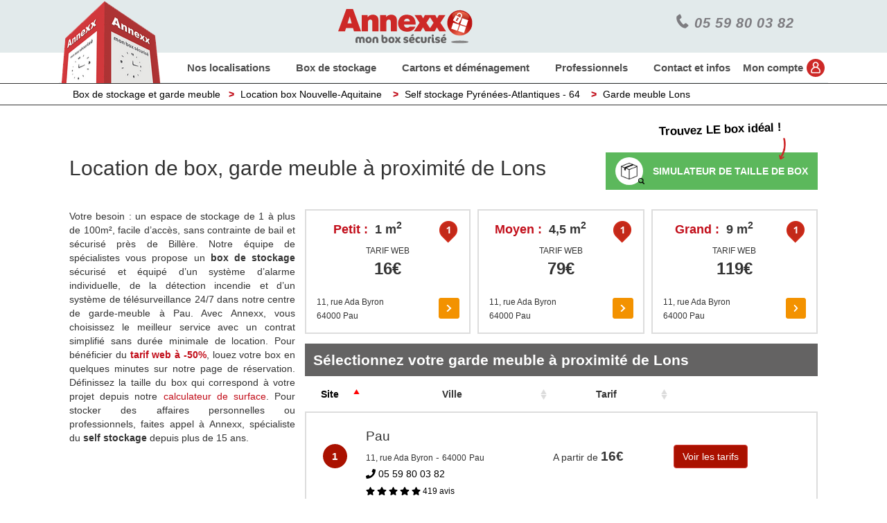

--- FILE ---
content_type: text/html; charset=UTF-8
request_url: https://www.annexx.com/box-garde-meuble/pyrenees-atlantiques-64/pau/lons.php
body_size: 23715
content:
<!DOCTYPE html>
<html xmlns:og="http://ogp.me/ns#">

<head lang="fr">
    <meta charset="UTF-8" />
    <title>Location box Lons - Garde meuble self stockage Lons</title>
        <meta name="viewport" content="width=device-width, initial-scale=1.0, maximum-scale=1.0, user-scalable=no" />
    <meta name="description" content="Un garde meuble et self stockage proche de Lons vous accueille et vous accompagne dans tous vos projets pour stocker et organiser vos biens dans un box!" />
    <meta name="keywords" content="" />
    <meta name="google-site-verification" content="4qOi2U6F9aFoWqRir4lEP5IB4hDMJvw5OWFGngitcwE" />
    <!-- Open Graph meta -->
    <meta property="fb:app_id" content="760761134008324" />
    <meta property="og:type" content="website" />
    <meta property="og:site_name" content="Annexx location de box de stockage" />
    <meta property="og:title" content="Location box Lons - Garde meuble self stockage Lons" />
    <meta property="og:description" content="Un garde meuble et self stockage proche de Lons vous accueille et vous accompagne dans tous vos projets pour stocker et organiser vos biens dans un box!" />
    <meta property="og:url" content="https://www.annexx.com/box-garde-meuble/pyrenees-atlantiques-64/pau/lons.php" />
    <meta property="og:image" content="/images/logo-annexx.gif" />
    <meta property="og:locale" content="fr_FR">
    <!-- Twitter Card meta -->
    <meta name="twitter:card" content="summary" />
    <meta name="twitter:site" content="@selfstockage" />
    <meta name="twitter:title" content="Location box Lons - Garde meuble self stockage Lons" />
    <meta name="twitter:description" content="Un garde meuble et self stockage proche de Lons vous accueille et vous accompagne dans tous vos projets pour stocker et organiser vos biens dans un box!" />
    <link rel="canonical" href="https://www.annexx.com/box-garde-meuble/pyrenees-atlantiques-64/pau/lons.php" />
    <link rel="SHORTCUT ICON" href="https://www.annexx.com/favicon.ico">

    <link rel="stylesheet" href="https://www.annexx.com/assets/vendors/bootstrap-3.3.5-dist/css/bootstrap.min.css" />
    <link rel="stylesheet" href="https://www.annexx.com/css/style-annexx-2017.css" />
    <link rel="stylesheet" href="https://www.annexx.com/css/style-mobile.css" media="(max-width: 990px)" />
    <link rel="stylesheet" href="https://www.annexx.com/css/style-desktop.css" media="(min-width: 990px)" />

    <!-- META DONNEES GOOGLE -->
    <script type="application/ld+json">
        {
            "@context": "http://schema.org",
            "@type": "Organization",
            "name": "Annexx",
            "url": "https://www.annexx.com/",
            "logo": "https://www.annexx.com//images/logos/annexx-mon-box-securise.svg",
            "sameAs": [
                "https://www.facebook.com/annexx.mon.box/"
            ]
        }
    </script>

    <!-- Google Tag Manager -->
<script>(function(w,d,s,l,i){w[l]=w[l]||[];w[l].push({'gtm.start':
new Date().getTime(),event:'gtm.js'});var f=d.getElementsByTagName(s)[0],
j=d.createElement(s),dl=l!='dataLayer'?'&l='+l:'';j.async=true;j.src=
'https://www.googletagmanager.com/gtm.js?id='+i+dl;f.parentNode.insertBefore(j,f);
})(window,document,'script','dataLayer','GTM-5HR523');</script>
<!-- End Google Tag Manager -->
<!-- The initial config of Consent Mode -->
<script type="text/javascript">
    window.dataLayer = window.dataLayer || [];
    function gtag() {
        dataLayer.push(arguments);
    }
    gtag('consent', 'default', {
        ad_storage: 'denied',
        analytics_storage: 'denied',
        wait_for_update: 500, 11});
    gtag('set', 'ads_data_redaction', true);
</script>

<!-- Google tag (gtag.js) -->
<script async src="https://www.googletagmanager.com/gtag/js?id=G-1NSN0LT0EG"></script>
<script>
  window.dataLayer = window.dataLayer || [];
  function gtag(){dataLayer.push(arguments);}
  gtag('js', new Date());

  gtag('config', 'G-1NSN0LT0EG');
</script>
    <script src="https://ajax.googleapis.com/ajax/libs/jquery/3.1.1/jquery.min.js"></script>
    <script src="https://www.annexx.com/assets/vendors/bootstrap-3.3.5-dist/js/bootstrap.min.js" defer></script>
    <script src="https://www.annexx.com/js/script.js" defer></script>

<script>prefinery=window.prefinery||function(){(window.prefinery.q=window.prefinery.q||[]).push(arguments)};</script>
<script src="https://widget.prefinery.com/widget/v2/yhnetyz8.js" defer></script>

    




    



    
    <link rel="stylesheet" href="https://use.fontawesome.com/releases/v5.5.0/css/all.css" integrity="sha384-B4dIYHKNBt8Bc12p+WXckhzcICo0wtJAoU8YZTY5qE0Id1GSseTk6S+L3BlXeVIU" crossorigin="anonymous">

</head>
<link rel="stylesheet" type="text/css" href="https://www.annexx.com/css/style_resa.css" />
<script type="text/javascript" src="https://maps.google.com/maps/api/js?key=AIzaSyDNh01czOZg0A_Gqs7I_iBgMID7eP_jLYQ&sensor=false&language=fr"></script>
<!--<body onLoad="initializeAnnexxMap();">-->
<body><!--<body>-->

<!-- Google Tag Manager (noscript) -->
<noscript><iframe src="https://www.googletagmanager.com/ns.html?id=GTM-5HR523"
height="0" width="0" style="display:none;visibility:hidden"></iframe></noscript>
<!-- End Google Tag Manager (noscript) -->

    <header>
        <div class="row">
            <div class="container">
                <div id="tour">
                    <img src="/images/tour-annexx-location-box1_sans_fond.png" class="" alt="Self stockage par Annexx">
                </div>
                <div id="logo" class="col-xs-12 col-sm-4">
                    <a href="https://www.annexx.com/">
                        <img src="https://www.annexx.com/images/logos/annexx-mon-box-securise.svg" alt="Annexx : garde meuble et box de stockage" title="Annexx : solutions de self-stockage">
                    </a>
                </div>

                <div id="newBlocFormFindBox" class="hidden-xs col-sm-3 col-sm-offset-1">
                    <div id="telEntrepotSite" class="col-xs-12 noPad text-center">
                                    <a href="tel:05 59 80 03 82">
                        <span class="glyphicon glyphicon-earphone"></span>&nbsp;
                        <span class="telEntrepotSite">05 59 80 03 82</span>
                    </a>
                                                       </div>
                </div>
            </div>
        </div>
        <style>
            header {
                top: 0px !important;
            }
        </style>
    </header>
            <a class="callButton hidden-lg hidden-sm hidden-md" href="tel:04 48 20 03 08" style="background-color: #cd2927; color: white; display: flex; justify-content: center; gap: 15px; height: 30px; align-items:center; position: fixed; top: 76px; width: 100%; z-index: 100; font-weight: bold;"><img src="https://www.annexx.com/components/CENTRES/component_containerInfosCentre/images/phone-white.svg" alt="Icone représentant un téléphone" style="height: 60%; width:auto;"><p style="margin: 0">04 48 20 03 08</p></a>
             <img style="display:none" src="https://cl.avis-verifies.com/fr/cache/b/4/0/b407305c-7fd3-1b04-5992-b54140f824ff/widget3/widget16-32077.png" alt="Avis clients annexx.com"   width="160">
    <p class="offreDisplay">Aujourd’hui jusqu’à – 50% sur votre Box </p>
    <style>
    .offreDisplay{
        display: none;
    }
    @media  screen and (max-width: 780px){
        .offreDisplay{
    display: block;
    background-color: orange;
    color: white;
    font-weight: bold;
    font-size: 16px;
    text-align: center;
    margin-top: -1px;
    padding: 5px;
    }
}
    </style>
<script type="text/javascript">
    $(document).ready(function(){
        var show = $('#show-menu');
        var navigation = $('nav');
        var times = $('#croix_ferme');
        var bar = $('#menuShown hr');
        var bg = $('#blackBG');
        if((show).is(':checked')){
            navigation.addClass('shadowed');
            bar.addClass('notDisplayed');
            times.removeClass('notDisplayed');
            bg.addClass('active-bg');
        }
        else{
            navigation.removeClass('shadowed');
            bar.removeClass('notDisplayed');
            times.addClass('notDisplayed');
            bg.removeClass('active-bg');
        }
        $('#show-menu').on('change', function(){
            $('nav').toggleClass('shadowed');
            bar.toggleClass('notDisplayed');
            times.toggleClass('notDisplayed');
            bg.toggleClass('active-bg');
        });
        $('.greenGo2').on('click', function (e){
            e.preventDefault();
            var x = $("input[type=text].valeur").val();
            var form = $('#formFindBoxNav');
            var regex=/^[0-9]+$/;
            if (x.match(regex)){
                if (x.length ==2){
                    $("input[type=text].valeur").val(function(i,origText){
                        return origText +'000';
                    }) ;
                    form.submit();
                } else {
                    if (x.length !=5){alert('Le code postal est invalide')}
                    if (x.length ==5){form.submit();}
                }}
            // else {
            //     if (x.length == 0){alert('Merci de saisir une ville ou un code postal')}
            //     else {form.submit();}
            // }
        });
    });
</script>
<script type="text/javascript" defer>

    $(document).ready(function() {

        function clkReverse(urlEncoded) {
            return atob(urlEncoded.split('').reverse().join(''));
        }

        function openInNewTab(url) {
            window.open(url, '_blank').focus();
        }

        const elemts = document.querySelectorAll('.clkk');

        const myFunction = function () {
            if (this.hasAttribute('target') && this.getAttribute('target') === '_blank') {
                openInNewTab(clkReverse(this.getAttribute('data-box')));
            } else {
                window.location = clkReverse(this.getAttribute('data-box'));
            }
        };

        for (let i = 0; i < elemts.length; i++) {
            elemts[i].addEventListener('click', myFunction, false);
        }
    });

</script>
<link href="/css/navbar.css" rel="stylesheet">
<style>
    .clkk {
        cursor: pointer;
    }
</style>
<nav class="menuPrincipal">
    <div id="wrapper" class="container ">
        <input type="checkbox" id="show-menu" role="button" class="test">
                <label for="show-menu" class="show-menu label-menu">
            <div id="menuShown">
                &nbsp;
                <hr/>&nbsp;
                <hr/>&nbsp;
                <hr/>&nbsp;
                <hr/>&nbsp;
                <span id="croix_ferme" class="notDisplayed">+</span>
            </div>
        </label>
                <ul id="menu">
            <!--MENU DESKTOP-->

            
            <li id="localisations"  class="li-mobile hidden-xs">
                <span data-box="==wLlxmY1VWbtUGZyF2Ztg3bi9SbvNmL4hXZu5WYuc3d39yL6MHc0RHa" class="hidden-xs clkk">Nos localisations</span>
                            <ul class="hidden2 hidden-xs">
                                                                            <li><span class="regionNav bold"><a href="https://www.annexx.com/box-garde-meuble/auvergne-rhone-alpes.php">AUVERGNE-RHONE-ALPES</a></span>
                                                                                                    <span class="clkk link" data-box="v42b5x2L5YTLl52boJ3LlxmY1VWbtUGZyF2Ztg3bi9SbvNmL4hXZu5WYuc3d39yL6MHc0RHa"><span class="text-red">></span> Lyon (69)</span>
                                                                                                            <span class="clkk link" data-box="vUmbuVWa0VWL05WahN3LyQTLlJXavx2LlxmY1VWbtUGZyF2Ztg3bi9SbvNmL4hXZu5WYuc3d39yL6MHc0RHa"><span class="text-red">></span> Saint Etienne (42)</span>
                                                                                                                                                                                                                                                                                                                                                                                                                                                                                                                                                                                                                                                                                                                                                                                                                                                                                                                                                                                                                            </li>
                                                                                                                                                                                                                                                                                                                                                                                                                                                                                                                                                                                                                                                                                                                                                                                                                                                                                                                                                                                                                                                                                                                                                    </li>
                                                                            <li><span class="regionNav bold"><a href="https://www.annexx.com/box-garde-meuble/centre-val-de-loire.php">CENTRE-VAL-DE-LOIRE</a></span>
                                                                                                                                                                                                                                                                <span class="clkk link" data-box="==wLz5WYlxmcv9SN00CdlJXavx2LlxmY1VWbtUGZyF2Ztg3bi9SbvNmL4hXZu5WYuc3d39yL6MHc0RHa"><span class="text-red">></span> Orléans (45)</span>
                                                                                                                                                                                                                                                                                                                                                                                                                                                                                                                                                                                                                                                                                                                                                                                                                                                                                                                    </li>
                                                                            <li><span class="regionNav bold"><a href="https://www.annexx.com/box-garde-meuble/ile-de-france.php">ILE-DE-FRANCE</a></span>
                                                                                                                                                                                                                                                                                                                                                                                                                                                                                <span class="clkk link" data-box="==wLzlmchB3LlxmY1VWbtUGZyF2Ztg3bi9SbvNmL4hXZu5WYuc3d39yL6MHc0RHa"><span class="text-red">></span> Paris</span>
                                                                                                                                                                                                                                                                                                                                                                                                                                                                                                                                                                                                                                                                                                    </li>
                                                                            <li><span class="regionNav bold"><a href="https://www.annexx.com/box-garde-meuble/nouvelle-aquitaine.php">NOUVELLE-AQUITAINE</a></span>
                                                                                                                                                                                                                                                                                                                                                                                                                                                                                                                                    <span class="clkk link" data-box="vgXdhVGZy9mYvMzMtUGZu9mcpd2LlxmY1VWbtUGZyF2Ztg3bi9SbvNmL4hXZu5WYuc3d39yL6MHc0RHa"><span class="text-red">></span> Bordeaux (33)</span>
                                                                                                            <span class="clkk link" data-box="=8SdhB3L0YTLzVWdxlGduFGb0FWLzVWZuVmc5B3LlxmY1VWbtUGZyF2Ztg3bi9SbvNmL4hXZu5WYuc3d39yL6MHc0RHa"><span class="text-red">></span> Pau (64)</span>
                                                                                                                                                                                                                                                                                                                                                                                                                                                                                                                                                                                            </li>
                                                                            <li><span class="regionNav bold"><a href="https://www.annexx.com/box-garde-meuble/occitanie.php">OCCITANIE</a></span>
                                                                                                                                                                                                                                                                                                                                                                                                                                                                                                                                                                                                                                                                                                <span class="clkk link" data-box="vIXZpxGblBHdu9WbvQzMtQHb1Fmclh2LlxmY1VWbtUGZyF2Ztg3bi9SbvNmL4hXZu5WYuc3d39yL6MHc0RHa"><span class="text-red">></span> Montpellier (34)</span>
                                                                                                            <span class="clkk link" data-box="==wLuFmbnlGcyVGcvYjNtMXZsFGduVWay9WLzVWZuVmc5B3LlxmY1VWbtUGZyF2Ztg3bi9SbvNmL4hXZu5WYuc3d39yL6MHc0RHa"><span class="text-red">></span> Perpignan (66)</span>
                                                                                                            <span class="clkk link" data-box="vU2c19Gb19GdvEzMtUmbu9mchdWLlRXdhh2LlxmY1VWbtUGZyF2Ztg3bi9SbvNmL4hXZu5WYuc3d39yL6MHc0RHa"><span class="text-red">></span> Toulouse (31)</span>
                                                                                                                                                                                                                                                                                                                                                                            </li>
                                                                            <li><span class="regionNav bold"><a href="https://www.annexx.com/box-garde-meuble/pays-de-loire.php">PAYS-DE-LOIRE</a></span>
                                                                                                                                                                                                                                                                                                                                                                                                                                                                                                                                                                                                                                                                                                                                                                                                                                                            <span class="clkk link" data-box="==wLzVGduFmbvQDNtUWdxlGduFGb0FWLlJXavx2LlxmY1VWbtUGZyF2Ztg3bi9SbvNmL4hXZu5WYuc3d39yL6MHc0RHa"><span class="text-red">></span> Nantes (44)</span>
                                                                                                                                                                                                                                                                                                                        </li>
                                                                            <li><span class="regionNav bold"><a href="https://www.annexx.com/box-garde-meuble/provence-alpes-cote-d-azur.php">PROVENCE-ALPES-COTE-D-AZUR</a></span>
                                                                                                                                                                                                                                                                                                                                                                                                                                                                                                                                                                                                                                                                                                                                                                                                                                                                                                                                                                    <span class="clkk link" data-box="vMXZu5WYj9iNw0ycl1Wa0lmch1WLzVGcsF2LlxmY1VWbtUGZyF2Ztg3bi9SbvNmL4hXZu5WYuc3d39yL6MHc0RHa"><span class="text-red">></span> Cannes (06)</span>
                                                                                                            <span class="clkk link" data-box="==wLlxGbpV2cyFWbvMTMtUmbvhmctUHZtMXZoNWdvJ2LlxmY1VWbtUGZyF2Ztg3bi9SbvNmL4hXZu5WYuc3d39yL6MHc0RHa"><span class="text-red">></span> Marseille (13)</span>
                                                                                                            <span class="clkk link" data-box="v42bsV3b09yM40ichZ3LlxmY1VWbtUGZyF2Ztg3bi9SbvNmL4hXZu5WYuc3d39yL6MHc0RHa"><span class="text-red">></span> Toulon (83)</span>
                                                                                                            <span class="clkk link" data-box="==wLlNWau9iNw0ycl1Wa0lmch1WLzVGcsF2LlxmY1VWbtUGZyF2Ztg3bi9SbvNmL4hXZu5WYuc3d39yL6MHc0RHa"><span class="text-red">></span> Nice (06)</span>
                                                    </li>
                                    </ul>
                        </li>
            <li class="li-mobile hidden-xs menu-box-stockage">
                <span data-box="=8SZnF2aj9Gdz1ycslWZz52bj9SbvNmL4hXZu5WYuc3d39yL6MHc0RHa" class="clkk">Box de stockage</span>
                            <ul class="hidden2 hidden-xs sousMenuUn">
                    <li><span data-box="==AcoBnL49mYt42bpRXYj9GbtMXZnFGduFmdh9SZnF2aj9Gdz1ycslWZz52bj9SbvNmL4hXZu5WYuc3d39yL6MHc0RHa" class="clkk">Louer un box</span>
                        <ul class="hidden2 hidden-xs sousMenuDeux">
                            <li><span data-box="==AcoBnL49mYt42bpRXYj9GbtMXZnFGduFmdh9SZnF2aj9Gdz1ycslWZz52bj9SbvNmL4hXZu5WYuc3d39yL6MHc0RHa" class="clkk link"><span class="text-red">></span> Les avantages de location de box</span></li>
                            <li><span data-box="=AHaw5SZnF2aj9Gdz1iZsV2ctUGbiVXZt1SZkJXYn9SZnF2aj9Gdz1ycslWZz52bj9SbvNmL4hXZu5WYuc3d39yL6MHc0RHa" class="clkk link"> <span class="text-red">></span> Garde-meuble ou self stockage</span></li>
                            <li><span data-box="=AHaw5Ce4VmbuFWLyl2cp9Gaj1SavVXcyV3bw9SZnF2aj9Gdz1ycslWZz52bj9SbvNmL4hXZu5WYuc3d39yL6MHc0RHa" class="clkk link"><span class="text-red">></span> Pourquoi choisir Annexx ?</span></li>
                            <li><span data-box="whGcuIXZoNWLzFGctg3bi9SZnF2aj9Gdz1ycslWZz52bj9SbvNmL4hXZu5WYuc3d39yL6MHc0RHa" class="clkk link"><span class="text-red">></span> Prix d'un box</span></li>
                            <li><span data-box="==AcoBnLlxGblVHdylmdtUGdpNXa29SZnF2aj9Gdz1ycslWZz52bj9SbvNmL4hXZu5WYuc3d39yL6MHc0RHa" class="clkk link"><span class="text-red">></span> Visite virtuelle</span></li>
                        </ul>
                    </li>
                    <li><span data-box="=8SZnF2aj9Gdz1ycslWZz52bj9SbvNmL4hXZu5WYuc3d39yL6MHc0RHa" class="clkk">Conseils et outils</span>
                        <ul class="hidden2 hidden-xs sousMenuDeux">
                            <li><span data-box="=AHaw5yclxGbpFGdtMXZk1SZklWdn9SbvNmL4hXZu5WYuc3d39yL6MHc0RHa" class="clkk link" target="_blank"><span class="text-red">></span> Calculer ma taille de box</span></li>
                            <li><span data-box="=8SZnF2aj9Gdz1ycslWZz52bj9SbvNmL4hXZu5WYuc3d39yL6MHc0RHa" class="clkk link"><span class="text-red">></span> Conseils stockage</span></li>
                            <li><span data-box="==wLn9Gbi9SbvNmL4hXZu5WYuc3d39yL6MHc0RHa" class="clkk link"><span class="text-red">></span> Blog</span></li>
                            <li><span data-box="whGcuEXYm9SZnF2aj9Gdz1ycslWZz52bj9SbvNmL4hXZu5WYuc3d39yL6MHc0RHa" class="clkk link"><span class="text-red">></span> FAQ</span></li>
                        </ul>
                    </li>
                    <li><span data-box="==wLlxmY1VWbtUGZyF2Ztg3bi9SbvNmL4hXZu5WYuc3d39yL6MHc0RHa" class="clkk">Stockage particulier</span>
                        <ul class="hidden2 hidden-xs sousMenuDeux">
                            <li><span data-box="=AHaw5CduVWbldWYuVWblR2LlxmY1VWbtUGZyF2Ztg3bi9SbvNmL4hXZu5WYuc3d39yL6MHc0RHa" class="clkk link"><span class="text-red">></span> Déménagement</span></li>
                            <li><span data-box="whGcugXdhZXYyR3LlxmY1VWbtUGZyF2Ztg3bi9SbvNmL4hXZu5WYuc3d39yL6MHc0RHa" class="clkk link"><span class="text-red">></span> Travaux</span></li>
                            <li><span data-box="==AcoBnL05WYpRWd0V2LlxmY1VWbtUGZyF2Ztg3bi9SbvNmL4hXZu5WYuc3d39yL6MHc0RHa" class="clkk link"><span class="text-red">></span> Vie étudiante</span></li>
                            <li><span data-box="=AHaw5icldmbhJXLyVWevRHdl52LlxmY1VWbtUGZyF2Ztg3bi9SbvNmL4hXZu5WYuc3d39yL6MHc0RHa" class="clkk link"><span class="text-red">></span> Nettoyage de printemps</span></li>
                            <li><span data-box="==AcoBnLu9Wa0FGd112LlxmY1VWbtUGZyF2Ztg3bi9SbvNmL4hXZu5WYuc3d39yL6MHc0RHa" class="clkk link"><span class="text-red">></span> Mutation</span></li>
                            <li><span data-box="==AcoBnLllmdtUGZtQnbl1WZn5WYoN2LlxmY1VWbtUGZyF2Ztg3bi9SbvNmL4hXZu5WYuc3d39yL6MHc0RHa" class="clkk link"><span class="text-red">></span> Changement de vie</span></li>
                        </ul>
                    </li>
                </ul>
                        </li>
            
            
            <li class="hidden-xs menu-cartons-demenagement"><span data-box="=8CduVWbldWYuVWblRWLz52b0JXYj9SbvNmL4hXZu5WYuc3d39yL6MHc0RHa" class="clkk">Cartons et déménagement</span>
                            <ul class="hidden2 hidden-xs sousMenuUn">
                    <li><span data-box="whGcuQnbl1WZnFmbl1WZk1CbllmclRXYt9CduVWbldWYuVWblRWLz52b0JXYj9SbvNmL4hXZu5WYuc3d39yL6MHc0RHa" class="clkk">Matériel déménagement</span>
                        <ul class="hidden2 hidden-xs sousMenuDeux">
                            <li><span data-box="whGcuQnbl1WZnFmbl1WZk1CbllmclRXYt9CduVWbldWYuVWblRWLz52b0JXYj9SbvNmL4hXZu5WYuc3d39yL6MHc0RHa" class="clkk link" target="_blank"><span class="text-red">></span> Les essentiels</span></li>
                            <li><span data-box="==wLz52b0JXYj9CduV3bjNXak1CepJHcv02bj5CduVWbldWYuVWblRWdkVWdxlGd19mYuc3d39yL6MHc0RHa" class="clkk link"><span class="text-red">></span> Cartons</span></li>
                            <li><span data-box="=AHaw5SZyVHdyVmd192YtU2czV3bo9CduVWbldWYuVWblRWLz52b0JXYj9SbvNmL4hXZu5WYuc3d39yL6MHc0RHa" class="clkk link"><span class="text-red">></span> Housses</span></li>
                            <li><span data-box="whGcuUGbsVnYtIXZpBXYw9CduVWbldWYuVWblRWLz52b0JXYj9SbvNmL4hXZu5WYuc3d39yL6MHc0RHa" class="clkk link"><span class="text-red">></span> Papier bulle</span></li>
                            <li><span data-box="v02bj5CduVWbldWYuVWblRWdkVWdxlGd19mYuc3d39yL6MHc0RHa" class="clkk callToAction"><span class="text-red">></span> Commandez en ligne - Click & Collect</span></li>
                        </ul>
                    </li>
                    <li><span data-box="whGcuQnbl1WZnFmbl1WZk1SZklWdn9SZnF2aj9Gdz1ycslWZz52bj9SbvNmL4hXZu5WYuc3d39yL6MHc0RHa" class="clkk">Conseil déménagement</span>
                        <ul class="hidden2 hidden-xs sousMenuDeux">
                            <li><span data-box="whGcuQnbl1WZnFmbl1WZk1SZklWdn9SZnF2aj9Gdz1ycslWZz52bj9SbvNmL4hXZu5WYuc3d39yL6MHc0RHa" class="clkk link"><span class="text-red">></span> Guide du déménagement</span></li>
                            <li><span data-box="==AcoBnL05WZtV2Zh5WZtVGZtIXZzlmbhdmcv9SZnF2aj9Gdz1ycslWZz52bj9SbvNmL4hXZu5WYuc3d39yL6MHc0RHa" class="clkk link"><span class="text-red">></span> Planning</span></li>
                            <li><span data-box="whGcuUGbiVXZt1icldWZ09mcw9SZnF2aj9Gdz1ycslWZz52bj9SbvNmL4hXZu5WYuc3d39yL6MHc0RHa" class="clkk link"><span class="text-red">></span> Protection des meubles</span></li>
                        </ul>
                    </li>
                    <li><span data-box="==wLn9Gbi9SbvNmL4hXZu5WYuc3d39yL6MHc0RHa" class="clkk">Blog</span>
                        <ul class="hidden2 hidden-xs sousMenuDeux">
                            <li><span data-box="==wL05WZtV2Zh5WZtVGZtUmc09mdtIXdvBXLzxWalNnbvN2Ln9Gbi9SbvNmL4hXZu5WYuc3d39yL6MHc0RHa" class="clkk link"><span class="text-red">></span>Blog déménagement</span></li>
                            <li><span data-box="=8iclt2YvR3ctIXdvBXLzxWalNnbvN2Ln9Gbi9SbvNmL4hXZu5WYuc3d39yL6MHc0RHa" class="clkk link"><span class="text-red">></span> Blog stockage</span></li>
                        </ul>
                    </li>
                </ul>
                        </li>
            
            <li class="hidden-xs menu-professionnels"><span data-box="==wLt92YuU2YpZnclNXLzNXZul2c1JWL4hXZu5WYuc3d39yL6MHc0RHa" class="clkk">Professionnels</span>
                            <ul class="hidden2 hidden-xs sousMenuUn">
                    <li><span data-box="==wLt92YuU2YpZnclNXLzNXZul2c1JWL4hXZu5WYuc3d39yL6MHc0RHa" class="clkk link">Box professionnels</span></li>
                    <li><span data-box="=8SbvNmLsFmbvlGdh5WZnF2aj9Gdz9yL6MHc0RHa" class="clkk link">Stockage multi-sites</span></li>
                    <li><span data-box="=AHaw5SZzlmcwVmc05WZt42bpRXYpxWajlWbvR2LzV2YpZnclN3Lt92YuU2YpZnclNXLzNXZul2c1JWL4hXZu5WYuc3d39yL6MHc0RHa" class="clkk link">Domiciliation</span></li>
                    <li><span data-box="whGcu42bp5WdlJXLlxGbhNXLu9Wa0F2Yvx2LzV2YpZnclN3Lt92YuU2YpZnclNXLzNXZul2c1JWL4hXZu5WYuc3d39yL6MHc0RHa" class="clkk link">Salle de réunion</span></li>
                    <li><span data-box="whGcucmbptmcvd3bj1SdhVmc1JWLu9Wa0F2Yvx2LzV2YpZnclN3Lt92YuU2YpZnclNXLzNXZul2c1JWL4hXZu5WYuc3d39yL6MHc0RHa" class="clkk link">Bureaux & coworking</span></li>
                    <li><span data-box="==wLzxWZu52bpN3clZ2byBXLzVGbtIXdvBXLzxWalNnbvN2Ln9Gbi9SbvNmL4hXZu5WYuc3d39yL6MHc0RHa" class="clkk link">Blog pour les professionnels</span></li>
                </ul>
                        </li>
            <li class="hidden-xs menu-contact-info"><span data-box="=8yc19mbtoXZ0NWY052bj9SbvNmL4hXZu5WYuc3d39yL6MHc0RHa" class="clkk">Contact et infos</span>
                            <ul class="hidden2 hidden-xs sousMenuUn">
                    <li><span data-box="=8yc19mbtoXZ0NWY052bj9SbvNmL4hXZu5WYuc3d39yL6MHc0RHa" class="clkk link">Nous contacter</span></li>
                    <li><span data-box="==AcoBnLzlmdhVmcw9yc19mbtoXZ0NWY052bj9SbvNmL4hXZu5WYuc3d39yL6MHc0RHa" class="clkk link">Donner son préavis</span></li>
                    <li><span data-box="whGcuMHduVWblRXdyNWZy9yc19mbtoXZ0NWY052bj9SbvNmL4hXZu5WYuc3d39yL6MHc0RHa" class="clkk link">Nous rejoindre</span></li>
                    <li><span data-box="vMXdv5WLzVWbt92ctkWdx9SbvNmL4hXZu5WYuc3d39yL6MHc0RHa" class="clkk link">Qui sommes-nous?</span></li>
                    <li><span data-box="vU2czVmcw9SbvNmL4hXZu5WYuc3d39yL6MHc0RHa" class="clkk link">Presse</span></li>
                </ul>
                        </li>

            <li class="hidden-xs menu-compte">
                <style>
    .contain_btn_compte{
        display: flex !important;
        justify-content: center;
        align-items: center;
        padding: 0 !important;
    }

    .btn_compte{
        background: #cd2927;
        border-radius: 200% ;
        color: white;
        display: flex;
        justify-content: center;
        align-items: center;
        width: 26px;
        height: 26px;
        margin: 0 5px;
    }

    .btn_compte img{
        width: 65%;
    }

    @media screen and (max-width:500px) {
        .contain_btn_compte{
            justify-content: flex-start;
        }

        .btn_compte{
            margin-left: 0;
            margin-right: 5px;
            width: 36px;
            height: 36px;
        }

        .anx_compte_titre{
            order: 3;
        }
    }

</style>

<span data-box="vkWY19SbvNmL4hXZu5WYuc3d39yL6MHc0RHa" class="contain_btn_compte clkk" target="_blank" rel="noopener">
    <span class="anx_compte_titre">Mon compte</span>
    <div class="btn_compte">
        <img src="https://www.annexx.com//components/accueil/component_bouton_compte/avatar2.svg" alt="icone Mon Compte" />
    </div>


</span>

            </li>

            
            <!--       MENU MOBILE      -->
            <li id="localisation-mobile" class="nav-item hidden-sm hidden-md hidden-lg">
                <div class="menu-label">
                    <span data-box="==wLlxmY1VWbtUGZyF2Ztg3bi9SbvNmL4hXZu5WYuc3d39yL6MHc0RHa" class="clkk link-mobile"><img src="https://www.annexx.com/images/pictos/menu-mobile/localisation.svg" alt="Où louer un box Annexx">&nbsp;Nos localisations</span>
                    <label for="item1" class="nav_plus"><img src="https://www.annexx.com/images/pictos/menu-mobile/chevron-back.svg"></label>
                </div>
                <input name="item" type="checkbox" id="item1"/>
                <ul class="hidden2">
                                                                                        <li><span class="regionNav">auvergne-rhone-alpes</span>
                                                <div class="localisation-villes">
                                                                                                            <span data-box="v42b5x2L5YTLl52boJ3LlxmY1VWbtUGZyF2Ztg3bi9SbvNmL4hXZu5WYuc3d39yL6MHc0RHa" class="clkk"><div class="circle-small"></div>Lyon (69)</span>
                                                                                                                                                <span data-box="vUmbuVWa0VWL05WahN3LyQTLlJXavx2LlxmY1VWbtUGZyF2Ztg3bi9SbvNmL4hXZu5WYuc3d39yL6MHc0RHa" class="clkk"><div class="circle-small"></div>Saint Etienne (42)</span>
                                                                                                                                                                                                                                                                                                                                                                                                                                                                                                                                                                                                                                                                                                                                                                                                                                                                                                                                                                                                                                                                                                                                                                                                                                                                                                                                                                        </div>
                        </li>
                                                                                            <div class="localisation-villes">
                                                                                                                                                                                                                                                                                                                                                                                                                                                                                                                                                                                                                                                                                                                                                                                                                                                                                                                                                                                                                                                                                                                                                                                                                                                                                                                                                                                                                                                                            </div>
                        </li>
                                                                                        <li><span class="regionNav">centre-val-de-loire</span>
                                                <div class="localisation-villes">
                                                                                                                                                                                                                                                                                                                        <span data-box="==wLz5WYlxmcv9SN00CdlJXavx2LlxmY1VWbtUGZyF2Ztg3bi9SbvNmL4hXZu5WYuc3d39yL6MHc0RHa" class="clkk"><div class="circle-small"></div>Orléans (45)</span>
                                                                                                                                                                                                                                                                                                                                                                                                                                                                                                                                                                                                                                                                                                                                                                                                                                                                                                                                                                                                                                                                                                                                                                                                                                </div>
                        </li>
                                                                                        <li><span class="regionNav">ile-de-france</span>
                                                <div class="localisation-villes">
                                                                                                                                                                                                                                                                                                                                                                                                                                                                                                                                                                                                        <span data-box="==wLzlmchB3LlxmY1VWbtUGZyF2Ztg3bi9SbvNmL4hXZu5WYuc3d39yL6MHc0RHa" class="clkk"><div class="circle-small"></div>Paris</span>
                                                                                                                                                                                                                                                                                                                                                                                                                                                                                                                                                                                                                                                                                                                                                                                                                                                                                                                                                </div>
                        </li>
                                                                                        <li><span class="regionNav">nouvelle-aquitaine</span>
                                                <div class="localisation-villes">
                                                                                                                                                                                                                                                                                                                                                                                                                                                                                                                                                                                                                                                                            <span data-box="vgXdhVGZy9mYvMzMtUGZu9mcpd2LlxmY1VWbtUGZyF2Ztg3bi9SbvNmL4hXZu5WYuc3d39yL6MHc0RHa" class="clkk"><div class="circle-small"></div>Bordeaux (33)</span>
                                                                                                                                                <span data-box="=8SdhB3L0YTLzVWdxlGduFGb0FWLzVWZuVmc5B3LlxmY1VWbtUGZyF2Ztg3bi9SbvNmL4hXZu5WYuc3d39yL6MHc0RHa" class="clkk"><div class="circle-small"></div>Pau (64)</span>
                                                                                                                                                                                                                                                                                                                                                                                                                                                                                                                                                                                                                                                                                                                                                                                                        </div>
                        </li>
                                                                                        <li><span class="regionNav">occitanie</span>
                                                <div class="localisation-villes">
                                                                                                                                                                                                                                                                                                                                                                                                                                                                                                                                                                                                                                                                                                                                                                                                                                                                                        <span data-box="vIXZpxGblBHdu9WbvQzMtQHb1Fmclh2LlxmY1VWbtUGZyF2Ztg3bi9SbvNmL4hXZu5WYuc3d39yL6MHc0RHa" class="clkk"><div class="circle-small"></div>Montpellier (34)</span>
                                                                                                                                                <span data-box="==wLuFmbnlGcyVGcvYjNtMXZsFGduVWay9WLzVWZuVmc5B3LlxmY1VWbtUGZyF2Ztg3bi9SbvNmL4hXZu5WYuc3d39yL6MHc0RHa" class="clkk"><div class="circle-small"></div>Perpignan (66)</span>
                                                                                                                                                <span data-box="vU2c19Gb19GdvEzMtUmbu9mchdWLlRXdhh2LlxmY1VWbtUGZyF2Ztg3bi9SbvNmL4hXZu5WYuc3d39yL6MHc0RHa" class="clkk"><div class="circle-small"></div>Toulouse (31)</span>
                                                                                                                                                                                                                                                                                                                                                                                                                                                                                                                        </div>
                        </li>
                                                                                        <li><span class="regionNav">pays-de-loire</span>
                                                <div class="localisation-villes">
                                                                                                                                                                                                                                                                                                                                                                                                                                                                                                                                                                                                                                                                                                                                                                                                                                                                                                                                                                                                                                                                                                    <span data-box="==wLzVGduFmbvQDNtUWdxlGduFGb0FWLlJXavx2LlxmY1VWbtUGZyF2Ztg3bi9SbvNmL4hXZu5WYuc3d39yL6MHc0RHa" class="clkk"><div class="circle-small"></div>Nantes (44)</span>
                                                                                                                                                                                                                                                                                                                                                                                                                                                    </div>
                        </li>
                                                                                        <li><span class="regionNav">provence-alpes-cote-d-azur</span>
                                                <div class="localisation-villes">
                                                                                                                                                                                                                                                                                                                                                                                                                                                                                                                                                                                                                                                                                                                                                                                                                                                                                                                                                                                                                                                                                                                                                                                                                                            <span data-box="vMXZu5WYj9iNw0ycl1Wa0lmch1WLzVGcsF2LlxmY1VWbtUGZyF2Ztg3bi9SbvNmL4hXZu5WYuc3d39yL6MHc0RHa" class="clkk"><div class="circle-small"></div>Cannes (06)</span>
                                                                                                                                                <span data-box="==wLlxGbpV2cyFWbvMTMtUmbvhmctUHZtMXZoNWdvJ2LlxmY1VWbtUGZyF2Ztg3bi9SbvNmL4hXZu5WYuc3d39yL6MHc0RHa" class="clkk"><div class="circle-small"></div>Marseille (13)</span>
                                                                                                                                                <span data-box="v42bsV3b09yM40ichZ3LlxmY1VWbtUGZyF2Ztg3bi9SbvNmL4hXZu5WYuc3d39yL6MHc0RHa" class="clkk"><div class="circle-small"></div>Toulon (83)</span>
                                                                                                                                                <span data-box="==wLlNWau9iNw0ycl1Wa0lmch1WLzVGcsF2LlxmY1VWbtUGZyF2Ztg3bi9SbvNmL4hXZu5WYuc3d39yL6MHc0RHa" class="clkk"><div class="circle-small"></div>Nice (06)</span>
                                                                                                </div>
                        </li>
                                    </ul>
            </li>
            <li id="stockage-mobile" class="nav-item hidden-sm hidden-md hidden-lg">
                <div class="menu-label">
                    <a href="https://www.annexx.com/conseils-stockage/" class=""><img src="https://www.annexx.com/images/pictos/menu-mobile/box.svg" alt="Comment marche un box">&nbsp;Box de stockage</a>
                    <label for="item2" class="nav_plus"><img src="https://www.annexx.com/images/pictos/menu-mobile/chevron-back.svg"></label>
                </div>
                <input name="item" type="checkbox" id="item2"/>
                <ul class="hidden2 "><br />
                    <li class="main-submenu">
                        <div class="menu-label">
                            <span data-box="==AcoBnL49mYt42bpRXYj9GbtMXZnFGduFmdh9SZnF2aj9Gdz1ycslWZz52bj9SbvNmL4hXZu5WYuc3d39yL6MHc0RHa" class="clkk">Louer un box</span>
                            <label for="item2.1" class="nav_plus"><img src="https://www.annexx.com/images/pictos/menu-mobile/chevron-back.svg"></label>
                        </div>
                        <input name="item" type="checkbox" id="item2.1"/>
                         <ul class="hidden2 sousMenuDeux-mobile">
                             <li><div class="circle-small"></div><a href="https://www.annexx.com/conseils-stockage/avantages-location-box.php">Les avantages de location de box</a></li>
                            <li><div class="circle-small"></div><a href="https://www.annexx.com/conseils-stockage/garde-meuble-self-stockage.php">Garde-meuble ou self stockage</a></li>
                            <li><div class="circle-small"></div><a href="https://www.annexx.com/conseils-stockage/pourquoi-choisir-annexx.php">Pourquoi choisir Annexx ?</a></li>
                            <li><div class="circle-small"></div><a href="https://www.annexx.com/conseils-stockage/box-pas-cher.php">Prix d'un box</a></li>
                            <li><div class="circle-small"></div><a href="https://www.annexx.com/conseils-stockage/protection.php">Couverture box</a></li>
                            <li><div class="circle-small"></div><a href="https://www.annexx.com/conseils-stockage/visite-virtuelle.php">Visite virtuelle</a></li>
                        </ul>        
                    </li>
                    <li class="main-submenu">
                        <div class="menu-label">
                            <a href="https://www.annexx.com/conseils-stockage/">Conseils et outils</a>
                            <label for="item2.2" class="nav_plus"><img src="https://www.annexx.com/images/pictos/menu-mobile/chevron-back.svg"></label>
                        </div>
                        <input name="item" type="checkbox" id="item2.2"/>
                        <ul class="hidden2 sousMenuDeux-mobile">
                            <li><div class="circle-small"></div><a href="https://www.annexx.com/guide-des-tailles.php" target="_blank">Trouver mon box</a></li>
                            <li><div class="circle-small"></div><a href="https://www.annexx.com/conseils-stockage/">Conseils stockage</a></li>
                            <li><div class="circle-small"></div><span data-box="==wLn9Gbi9SbvNmL4hXZu5WYuc3d39yL6MHc0RHa" class="clkk link-mobile">Blog</span></li>
                            <li><div class="circle-small"></div><a href="https://www.annexx.com/conseils-stockage/faq.php">FAQ</a></li>
                        </ul>
                    </li>
                    <li class="main-submenu">
                        <div class="menu-label">
                            <a href="https://www.annexx.com/conseils-stockage/faq.php">FAQ</a>
                            <label for="item2.3" class="nav_plus"><img src="https://www.annexx.com/images/pictos/menu-mobile/chevron-back.svg"></label>
                        </div>
                        <input name="item" type="checkbox" id="item2.3"/>
                        <ul class="hidden2 sousMenuDeux-mobile">
                            <li><div class="circle-small"></div><a href="https://www.annexx.com/box-garde-meuble/demenagement.php">Déménagement</a></li>
                            <li><div class="circle-small"></div><a href="https://www.annexx.com/box-garde-meuble/travaux.php">Travaux</a></li>
                            <li><div class="circle-small"></div><a href="https://www.annexx.com/box-garde-meuble/etudiant.php">Vie étudiante</a></li>
                            <li><div class="circle-small"></div><a href="https://www.annexx.com/box-garde-meuble/nettoyer-ranger.php">Nettoyage de printemps</a></li>
                            <li><div class="circle-small"></div><a href="https://www.annexx.com/box-garde-meuble/mutation.php">Mutation</a></li>
                            <li><div class="circle-small"></div><a href="https://www.annexx.com/box-garde-meuble/changement-de-vie.php">Changement de vie</a></li>
                        </ul>
                    </li>
                </ul>
            </li>
            <li id="cartons-mobile" class="nav-item hidden-sm hidden-md hidden-lg">
                <div class="menu-label">
                    <a href="https://www.annexx.com/cartons-demenagement/" target="_blank"><img src="https://www.annexx.com/images/pictos/menu-mobile/cartons.svg" alt="Cartons et déménagement">&nbsp;Cartons et déménagement</a>
                    <label for="item3" class="nav_plus"><img src="https://www.annexx.com/images/pictos/menu-mobile/chevron-back.svg"></label>
                </div>
                <input name="item" type="checkbox" id="item3"/>
                <ul class="hidden2 "><br />
                    <li class="main-submenu">
                        <div class="menu-label">
                            <span data-box="whGcuQnbl1WZnFmbl1WZk1CbllmclRXYt9CduVWbldWYuVWblRWLz52b0JXYj9SbvNmL4hXZu5WYuc3d39yL6MHc0RHa" class="clkk">Matériel déménagement</span>
                            <label for="item3.1" class="nav_plus"><img src="https://www.annexx.com/images/pictos/menu-mobile/chevron-back.svg"></label>
                        </div>
                        <input name="item" type="checkbox" id="item3.1"/>
                        <ul class="hidden2 sousMenuDeux-mobile">
                            <li><div class="circle-small"></div><a href="https://www.annexx.com/cartons-demenagement/materiel-demenagement.php">Les essentiels</a></li>
                            <li><div class="circle-small"></div><a rel="noopener" href="https://www.boutiquedudemenagement.com/prix-discount/cartons/" target="_blank">Cartons</a></li>
                            <li><div class="circle-small"></div><a href="https://www.annexx.com/cartons-demenagement/housse-couverture.php">Housses</a></li>
                            <li><div class="circle-small"></div><a href="https://www.annexx.com/cartons-demenagement/papier-bulle.php">Papier bulle</a></li>
                            <li><div class="circle-small"></div><a href="https://www.boutiquedudemenagement.com/" target="_blank">Commandez en ligne - Click & Collect</a></li>
                        </ul>     
                    </li>
                    <li class="main-submenu">
                        <div class="menu-label">
                            <span data-box="whGcuQnbl1WZnFmbl1WZk1SZklWdn9SZnF2aj9Gdz1ycslWZz52bj9SbvNmL4hXZu5WYuc3d39yL6MHc0RHa" class="clkk">Conseil déménagement</span>
                            <label for="item3.2" class="nav_plus"><img src="https://www.annexx.com/images/pictos/menu-mobile/chevron-back.svg"></label>
                        </div>
                        <input name="item" type="checkbox" id="item3.2"/>
                        <ul class="hidden2 sousMenuDeux-mobile">
                            <li><div class="circle-small"></div><a href="https://www.annexx.com/conseils-stockage/guide-demenagement.php">Guide du déménagement</a></li>
                            <li><div class="circle-small"></div><a href="https://www.annexx.com/conseils-stockage/guide-demenagement.php">Tout savoir</a></li>
                            <li><div class="circle-small"></div><a href="https://www.annexx.com/conseils-stockage/organiser-demenagement.php">Planning</a></li>
                            <li><div class="circle-small"></div><a href="https://www.annexx.com/conseils-stockage/proteger-meuble.php">Protection des meubles</a></li>
                        </ul>
                    </li>
                    <li class="main-submenu">
                        <div class="menu-label">
                            <a href="https://www.annexx.com/blog/">Blog</a>
                            <label for="item3.3" class="nav_plus"><img src="https://www.annexx.com/images/pictos/menu-mobile/chevron-back.svg"></label>
                        </div>
                        <input name="item" type="checkbox" id="item3.3"/>
                        <ul class="hidden2 sousMenuDeux-mobile">
                            <li><div class="circle-small"></div><a href="https://www.annexx.com/blog/conseils-pour-votre-demenagement/">Blog déménagement</a></li>
                            <li><div class="circle-small"></div><a href="https://www.annexx.com/blog/conseils-pour-stocker/">Blog stockage</a></li>
                        </ul>
                    </li>
                </ul>
            </li>
            <li id="professionnels-mobile" class="nav-item hidden-sm hidden-md hidden-lg">
                <div class="menu-label">
                    <span data-box="==wLt92YuU2YpZnclNXLzNXZul2c1JWL4hXZu5WYuc3d39yL6MHc0RHa" target="_blank" class="clkk link-mobile" rel="nofollow"><img src="https://www.annexx.com/images/pictos/menu-mobile/professionnels.svg" alt="Stockage professionnel">&nbsp;Professionnels</span>
                    <label for="item4" class="nav_plus"><img src="https://www.annexx.com/images/pictos/menu-mobile/chevron-back.svg"></label>
                </div>
                <input name="item" type="checkbox" id="item4"/>
                <ul class="hidden2">
                    <li><div class="circle-small"></div><a href="https://www.annexx-business-service.com/" target="_blank">Box professionnels</a></li>
                    <li><div class="circle-small"></div><a href="https://stockagenational.com/" target="_blank">Stockage multi-sites</a></li>
                    <li><div class="circle-small"></div><a href="https://www.annexx-business-service.com/services/domiciliation-entreprise.php" target="_blank">Domiciliation</a></li>
                    <li><div class="circle-small"></div><a href="https://www.annexx-business-service.com/services/location-salle-reunion.php" target="_blank">Salle de réunion</a></li>
                    <li><div class="circle-small"></div><a href="https://www.annexx-business-service.com/services/location-bureau-coworking.php" target="_blank">Bureaux & coworking</a></li>
                    <li><div class="circle-small"></div><span data-box="==wLzxWZu52bpN3clZ2byBXLzVGbtIXdvBXLzxWalNnbvN2Ln9Gbi9SbvNmL4hXZu5WYuc3d39yL6MHc0RHa" class="clkk link-mobile">Blog pour les professionnels</span></li>
                </ul>
            </li>
            <li id="contact-mobile" class="nav-item hidden-sm hidden-md hidden-lg" id="-navTarifs">
                <div class="menu-label">
                    <span data-box="=8yc19mbtoXZ0NWY052bj9SbvNmL4hXZu5WYuc3d39yL6MHc0RHa" class="nav-tarifs2 clkk link-mobile"><img src="https://www.annexx.com/images/pictos/menu-mobile/contact.svg" alt="Contactez nous">&nbsp;Contact et infos</span>
                    <label for="item5" class="nav_plus"><img src="https://www.annexx.com/images/pictos/menu-mobile/chevron-back.svg"></label>
                </div>
                <input name="item" type="checkbox" id="item5"/>
                <ul class="hidden2">
                    <li><div class="circle-small"></div><span data-box="=8yc19mbtoXZ0NWY052bj9SbvNmL4hXZu5WYuc3d39yL6MHc0RHa" class="clkk link-mobile">Nous contacter</span></li>
                    <li><div class="circle-small"></div><span data-box="==AcoBnLzlmdhVmcw9yc19mbtoXZ0NWY052bj9SbvNmL4hXZu5WYuc3d39yL6MHc0RHa" class="clkk link-mobile">Donner son préavis</span></li>
                    <li><div class="circle-small"></div><span data-box="whGcuMHduVWblRXdyNWZy9yc19mbtoXZ0NWY052bj9SbvNmL4hXZu5WYuc3d39yL6MHc0RHa" class="clkk link-mobile">Nous rejoindre</span></li>
                    <li><div class="circle-small"></div><a href="https://www.annexx.com/qui-sommes-nous/">Qui sommes-nous?</a></li>
                    <li><div class="circle-small"></div><span data-box="vU2czVmcw9SbvNmL4hXZu5WYuc3d39yL6MHc0RHa" class="clkk link-mobile">Presse</span></li>
                </ul>
            </li>

            <li id="compte-mobile" class="hidden-sm hidden-md hidden-lg">
                <div class="menu-label">
                    <a href="https://www.annexx.com/uai/" class="nav-tarifs2"><img src="https://www.annexx.com/images/pictos/menu-mobile/compte.svg" alt="Mon compte">&nbsp;Mon compte</a>
                </div>
            </li>
            
                        <hr class="splitter-mobile hidden-sm hidden-lg hidden-md">
            <li id="findSite" class="hidden-sm hidden-md hidden-lg noB">
                <p>Trouver un centre proche de vous</p>
                <form method="post" action="https://www.annexx.com/sites.php" id="formFindBoxNav" class="parent noPad" name="CpForm">
                    <input id="villeOuCp" class="enfant valeur" type="text" name="villeOuCp" placeholder="Ville ou code postal" value=""/>
                    <input type="button" name="b3" class="greenGo2 enfant " value="">
                </form>
            </li>
        </ul>
    </div>
</nav>
<div id="blackBG" class=""></div>

<script type="text/javascript" defer>
    
    
    // Code permettant de gérer l'affichage du menu en version mobile
    // Code à améliorer parce que là clairement c'est du chinois
    const checkboxes = document.querySelectorAll("#menu > li > input[type=checkbox]");
    const firstItems = document.querySelectorAll("#menu > li.nav-item");
    const submenus = document.querySelectorAll("#menu > li.nav-item > .hidden2");
    const firstArrows = document.querySelectorAll("#menu > li.nav-item > .menu-label > label img");
    var item_id = 0;
    var secondItems = 0;
    var subsubcheckboxes = 0;
    var subsubmenus = 0;
    var secondArrows = 0;
        
    
    
            checkboxes.forEach(function(element, index){
                element.addEventListener('change', function(){
                    
                    //On appelle tout ce qu'on a besoin (l'ID de l'item de la liste, les elements de la sous liste cliquée, les checkbox de la sous liste et les sous menus de la sous liste)
                    item_id = firstItems[index].id;
                    secondItems = document.querySelectorAll("#" + CSS.escape(item_id) + "> .hidden2 .main-submenu");
                    subsubcheckboxes = document.querySelectorAll("#" + CSS.escape(item_id) + "> .hidden2 .main-submenu input[type=checkbox]");
                    subsubmenus = document.querySelectorAll("#" + CSS.escape(item_id) + "> .hidden2 .main-submenu .hidden2");
                    secondArrows = document.querySelectorAll("#" + CSS.escape(item_id) + "> .hidden2 .main-submenu .menu-label label img");
                    
                    // Si un élément est cliqué, on décoche tous les autres éléments et on ouvre l'élément de cliqué
                    if(element.checked){
                        checkboxes.forEach(function(element, index){
                            element.checked = false;
                            firstItems[index].style.background = "none";
                            submenus[index].classList.remove('active-item');
                            firstArrows[index].classList.remove('active-image');
                        })
                        firstItems[index].style.background = "#e2eaeb";
                        submenus[index].classList.add('active-item');
                        firstArrows[index].classList.add('active-image');
                        element.checked = true;
                    
                    // On récupère le déuxième étage de sous-menus si il y a
                    subsubcheckboxes.forEach(function(subelement, subindex){
                        subelement.addEventListener('change', function(){
                             if(subelement.checked){ 
                                 subsubcheckboxes.forEach(function(element, index){
                                    element.checked = false;
                                    subsubmenus[index].classList.remove('active-item');
                                    secondArrows[index].classList.remove('active-image');
                                })
                                subsubmenus[subindex].classList.add('active-item');
                                secondArrows[subindex].classList.add('active-image');
                                subelement.checked = true;
                             }else{
                                subelement.checked = false;
                                subsubmenus[subindex].classList.remove('active-item');
                                secondArrows[subindex].classList.remove('active-image');
                            }
                        });
                    }) ;
                        
                        
                    }else{
                        element.checked = false;
                        firstItems[index].style.background = "none";
                        submenus[index].classList.remove('active-item');
                        firstArrows[index].classList.remove('active-image');
                    }
                })
                

            });
    function proposerAutourDeMoi(){
        if(navigator.geolocation) {
            navigator.geolocation.getCurrentPosition(function(position) { var myLat = position.coords.latitude;
                var myLong = position.coords.longitude;
                var thediv = document.getElementById('geoloc-wrapper');
                thediv.innerHTML =
                    '<form method="POST" id="fauxForm" name="fauxForm" style="display:none;" action="https://www.annexx.com/sites-proches.php">'
                    + '<input type="hidden" name="latitude" value="' +myLat+ '">'
                    + '<input type="hidden" name="longitude" value="' +myLong+ '">'
                    + '<input type="hidden" name="fromPosition" value="oui">'
                    + '<input type="button" id="geoloc" style="display:block;" '
                    +   'name="b1" placeholder="Les sites Annexx autour de moi" value="Chercher les sites Annexx autour de moi">'
                    + '</form>';

                $('#fauxForm').submit();
            });
        }
        else{
            alert('Vous ne nous avez pas autorisé à accéder à cette information.')
        }
    }
</script>
<div style="display:none">array(6) {
  ["Region_entrepot"]=>
  string(18) "Nouvelle-Aquitaine"
  ["Departement_entrepot"]=>
  string(22) "Pyrénées-Atlantiques"
  ["CP_entrepot"]=>
  string(5) "64000"
  ["villeProche_entrepot"]=>
  string(3) "Pau"
  ["Ville_entrepot"]=>
  string(3) "Pau"
  ["Nom_entrepot"]=>
  string(3) "Pau"
}
<br/>string(4) "Lons"
<br/>à proximité de Lons</div><div class="hidden-xs row sousFilAriane">
    <div class="container">
        <div class="col-xs-12" id="filAriane" role="navigation" itemscope itemtype="http://schema.org/BreadcrumbList">
            <div>
                <div class="inlineBlock" itemprop="itemListElement" itemscope itemtype="http://schema.org/ListItem">
                    <a href="https://www.annexx.com/" name="Box de stockage et garde meuble" itemprop="item">
                        <span itemprop="name">Box de stockage et garde meuble</span>&nbsp;&nbsp;&nbsp;<span class="bold text-red">></span>
                        <meta itemprop="position" content="1" />
                    </a>
                </div>

                                    <div class="inlineBlock" itemprop="itemListElement" itemscope itemtype="http://schema.org/ListItem">
                        <a href="https://www.annexx.com/box-garde-meuble/nouvelle-aquitaine.php" name="garde meubles Nouvelle-Aquitaine" itemprop="item">
                            <span itemprop="name">Location box Nouvelle-Aquitaine</span>&nbsp;&nbsp;&nbsp;
                            <meta itemprop="position" content="2" />
                        </a>
                    </div>
                                                                        <div class="inlineBlock" itemprop="itemListElement" itemscope itemtype="http://schema.org/ListItem">
                                <a href="https://www.annexx.com/box-garde-meuble/pyrenees-atlantiques-64/" name="garde meubles Pyrénées-Atlantiques" itemprop="item">
                                    <span class="bold text-red">> </span><span itemprop="name">Self stockage Pyrénées-Atlantiques - 64</span>&nbsp;&nbsp;&nbsp;
                                    <meta itemprop="position" content="3" />
                                </a>
                            </div>
                                                                                                        
                            <div class="inlineBlock">
                                <span class="bold text-red">> </span><a href="" itemprop="item"><span>
                                        Garde meuble Lons</span>
                                    <meta itemprop="position" content="4" />
                                </a>
                            </div>
                                                                        </div>
        </div>
    </div>
</div><br><!-- TEST POUR REORGANISER LA PAGE -->


<div class="enTeteH1 container">
    <h1 id="main-title" style="font-size: 30px;">
                    Location de box, garde meuble à proximité de Lons            </h1>
    <div class="containBtnSimu hidden-xs">
        <!-- Bouton pour le simulateur de Taille de box -->
    <style>

        #contain_button_simulateur{
            width: max-content;
            margin: auto;
            color: black !important;
        }

        #info_hors_cadre{
            font-family: Arial;
            font-weight: bolder;
            margin-bottom: 1em;
            margin-left: 20px;
            width: 100%;
            text-align: center;
            transform: rotate(-2deg);
            position: relative;
            z-index: 1;
            font-size: 17px;
        }

        #fleche_simulateur{
            width: 10px;
            height: auto;
            object-fit: contain;
            position: relative;
            bottom: -30px;
            left: -10px;

        }

        #button_simulateur{
            border:none;
            background: none;
            background-color: #5cb85c;
            color: white;
            padding: 0.5em 1em;
            text-transform: uppercase;
            text-decoration: none;
            font-family: Arial, Helvetica, sans-serif;
            font-weight: bolder;

            position: relative;
            display: flex;
            flex-direction: row;
            justify-content: center;
            align-items: center;

            margin-bottom: 2em;

            transition: all 0.3s ease-in-out;
        }

        #button_simulateur .icone{
            width: 40px;
            height: 40px;
            position: relative;
            background-color: white;
            background-image: url("https://www.annexx.com/images/pictos/icone_box_black.png");
            background-position: center center;
            background-size: 60%;
            background-repeat: no-repeat;
            border-radius: 100%;
            margin-right: 1em;
        }

        #button_simulateur .loupe{
            width: 15px;
            height: 15px;
            background-image: url("https://www.annexx.com/images/pictos/icone_loupe_black.png");
            background-position: center center;
            background-size: 60%;
            background-repeat: no-repeat;
            border-radius: 100%;
            position: absolute;
            right: -5px;
            bottom: -2px;
        }

        #button_simulateur:hover{
            transform: scale(1.1);
        }

    </style>
    
<!-- Pour le desktop -->
    <div id="contain_button_simulateur">
        <div id="info_hors_cadre" class="hidden-sm">
            Trouvez LE box idéal !
            <img src="https://www.annexx.com/images/pictos/icone_arrow_script_red.png" alt="Cliquer sur le simulateur" id = "fleche_simulateur" />
        </div>
        
        <a href="https://www.annexx.com/guide-des-tailles.php?step=1&amp;codesite=PAU" target="_blank" id="button_simulateur">
            <div class="icone"><div class="loupe"></div></div>
            
            <div class="text">Simulateur de taille de box</div>
        </a>
    </div>
    </div>

</div>


<div class="container reservations_anx">


    <div class="main_contain">


        <div class="proposition" id="resa-best">
                        
                <div class="hidden-xs col-xs-4 bordered text-center">
                    <p class="text-bold value-gamme">
                        <span class="col-xs-9">
                            <span class="text-red">Petit :&nbsp;</span>1&nbsp;m<sup>2</sup>
                        </span>
                        <span class="col-xs-3">
                            <img src="https://www.annexx.com//images/pins/pin-1.png" alt="Petit"/>
                        </span>
                    </p>
                    <p><small>TARIF WEB</small>
                                                    <br /><span class="prix-gamme">16€</span>
                        
                    </p>
                                        <div class="parent adresse-wrapper col-xs-12 col-sm-12 noPad">
                        <div class="col-xs-8 col-sm-9 col-md-9 text-left enfant"><small>11, rue Ada Byron</small>
                            <br /><small>64000&nbsp;Pau</small>
                        </div>
                        <div class="col-xs-4 col-sm-3 col-md-3 enfant">
                            <a href="/box-garde-meuble/pyrenees-atlantiques-64/pau/">
                                <button class="btn btn-success btn-sm" style="background-color:#f39200;border-color:#f39200;"><i class="fas fa-chevron-right"></i></button>
                            </a>
                        </div>
                    </div>
                </div>

            
                <div class="hidden-xs col-xs-4 bordered text-center">
                    <p class="text-bold value-gamme">
                        <span class="col-xs-9">
                            <span class="text-red">Moyen :&nbsp;</span>4,5&nbsp;m<sup>2</sup>
                        </span>
                        <span class="col-xs-3">
                            <img src="https://www.annexx.com//images/pins/pin-1.png" alt="Moyen"/>
                        </span>
                    </p>
                    <p><small>TARIF WEB</small>
                                                    <br /><span class="prix-gamme">79€</span>
                        
                    </p>
                                        <div class="parent adresse-wrapper col-xs-12 col-sm-12 noPad">
                        <div class="col-xs-8 col-sm-9 col-md-9 text-left enfant"><small>11, rue Ada Byron</small>
                            <br /><small>64000&nbsp;Pau</small>
                        </div>
                        <div class="col-xs-4 col-sm-3 col-md-3 enfant">
                            <a href="/box-garde-meuble/pyrenees-atlantiques-64/pau/">
                                <button class="btn btn-success btn-sm" style="background-color:#f39200;border-color:#f39200;"><i class="fas fa-chevron-right"></i></button>
                            </a>
                        </div>
                    </div>
                </div>

            
                <div class="hidden-xs col-xs-4 bordered text-center">
                    <p class="text-bold value-gamme">
                        <span class="col-xs-9">
                            <span class="text-red">Grand :&nbsp;</span>9&nbsp;m<sup>2</sup>
                        </span>
                        <span class="col-xs-3">
                            <img src="https://www.annexx.com//images/pins/pin-1.png" alt="Grand"/>
                        </span>
                    </p>
                    <p><small>TARIF WEB</small>
                                                    <br /><span class="prix-gamme">119€</span>
                        
                    </p>
                                        <div class="parent adresse-wrapper col-xs-12 col-sm-12 noPad">
                        <div class="col-xs-8 col-sm-9 col-md-9 text-left enfant"><small>11, rue Ada Byron</small>
                            <br /><small>64000&nbsp;Pau</small>
                        </div>
                        <div class="col-xs-4 col-sm-3 col-md-3 enfant">
                            <a href="/box-garde-meuble/pyrenees-atlantiques-64/pau/">
                                <button class="btn btn-success btn-sm" style="background-color:#f39200;border-color:#f39200;"><i class="fas fa-chevron-right"></i></button>
                            </a>
                        </div>
                    </div>
                </div>

            
        </div>


        <div id="resa-tableau" class="col noPad">
            <h2 class="fondGris">Sélectionnez votre garde meuble à proximité de Lons</h2>
            <!-- Tableau de resa0 : indique les tarifs les plus bas par entrepot -->
            <table id="resa0" class="table compact table-responsive table-sm  row-border">
                <thead>
                    <tr>
                        <th scope="col">Site</th>
                        <th scope="col">Ville</th>
                        <th scope="col">Tarif</th>
                        <th scope="col" data-orderable="false"></th>
                    </tr>
                </thead>
                <tbody>
                                                                                                                                        <tr itemscope itemtype="http://schema.org/SelfStorage">
                            <th scope="row" class="table-num"><span class="text-wrapper "><span>1</span></th>
                            <td class="table-nom">
                                <h3 class="hidden-xs" itemprop="name">                                    Pau                                </h3>
                                                                    <div class="hidden-sm hidden-md hidden-lg text-uppercase text-info">
                                        <strong>
                                            <small>Le plus proche</small>
                                        </strong>
                                    </div>
                                                                <span itemprop="address" itemscope itemtype="http://schema.org/PostalAddress">
                                    <span itemprop="streetAddress"><small>11, rue Ada Byron</small></span> -
                                    <span itemprop="postalCode"><small>64000</small></span>
                                    <span itemprop="addressLocality"><small>Pau</small></span>
                                </span>
                                <br class="hidden-xs">
                                <a class="hidden-xs" href="tel:05 59 80 03 82" style="line-height: 2em;"><i class="fa fa-phone" aria-hidden="true"></i> 05 59 80 03 82</a>
                                <br />
                                <a href="https://www.avis-verifies.com/avis-clients/annexx.com/e/PAU/pau-64000" target="_blank">
                                    <span class="hidden-xs"><small>
                                                                                                                                        <i class="fas fa-star"></i>
                                                                                            <i class="fas fa-star"></i>
                                                                                            <i class="fas fa-star"></i>
                                                                                            <i class="fas fa-star"></i>
                                                                                            <i class="fas fa-star"></i>
                                                                                        419 avis
                                        </small>
                                        <meta content="20€ - 199€" itemprop="priceRange">
                                        <meta itemprop="paymentAccepted" content="Visa, MasterCard">
                                        <meta content="05 59 80 03 82" itemprop="telephone">

                                    </span>
                                </a>
                                <div class="all-buttons hidden-lg hidden-md hidden-sm">
                                    <div class="action-buttons">
                                        <a href="tel:05 59 80 03 82" style="line-height: 2em;"><img src="/images/pictos/phone_circle.svg" alt="Numéro de téléphone"></a>
                                        <span class="hidden-sm hidden-md hidden-lg text-success">
                                            <a href="#main-title" class="js-scrollTo viewPinMap text-success" role="button" rel="0"><img src="/images/pictos/location_circle.svg" alt="Voir les tarifs"></a>
                                        </span>
                                    </div>
                                    <a class="hidden-lg hidden-sm hidden-md" href="/box-garde-meuble/pyrenees-atlantiques-64/pau/">
                                        <span><button class="btn btn-primary btn-danger-annexx">Voir les tarifs</button> </span>
                                    </a>
                                </div>
                            </td>
                            <td class="table-prix hidden-xs">
                                 A partir de <span>16€</span>                             </td>

                            
                            <td class="hidden-xs"><a href="/box-garde-meuble/pyrenees-atlantiques-64/pau/"><span><button class="btn btn-primary btn-danger-annexx">Voir les tarifs</button> </span></a></td>
                        </tr>

                                                    </tbody>
            </table>
            
                    </div>
    </div>



    <aside>
        <div class='hidden-xs' id='text-seo'><p align="justify">Votre besoin : un espace de stockage de 1 à plus de 100m², facile d’accès, sans contrainte de bail et sécurisé près de Billère. Notre équipe de spécialistes vous propose un <strong>box de stockage</strong> sécurisé et équipé d’un système d’alarme individuelle, de la détection incendie et d’un système de télésurveillance 24/7 dans notre centre de garde-meuble à Pau. Avec Annexx, vous choisissez le meilleur service avec un contrat simplifié  sans durée minimale de location. Pour bénéficier du <b><span class="couleur">tarif web à -50%</span></b>, louez votre box en quelques minutes sur notre page de réservation. Définissez  la taille du box qui correspond  à votre projet depuis notre <a class="couleur" href="https://www.annexx.com/guide-des-tailles.php" target="_blank">calculateur de surface</a>. Pour stocker des affaires personnelles ou professionnels, faites appel à Annexx, spécialiste du <strong>self stockage</strong> depuis plus de 15 ans. </p></div><div id="resa-map" class="col-xs-12 col-sm-4">
    <div id="mapWrapper" class="folded col-xs-12 col-sm-12 parent">
        <a id="viewMap" href="" class="hidden-sm hidden-md hidden-lg btn btn-info">Voir la carte</a>
        <div id="mapVille" class="col-xs-12 col-sm-12 enfant"></div>
    </div>
    <div id="boxVilleResa" class="col-xs-12 col-sm-12 noPad fondGris">
        <p>
            1 centre de self stockage à proximité de Lons        </p>
    </div><br />&nbsp;<br />
</div>


<script type="text/javascript" src="https://maps.google.com/maps/api/js?key=AIzaSyDNh01czOZg0A_Gqs7I_iBgMID7eP_jLYQ&sensor=false&language=fr"></script><script type="text/javascript" defer>
var mapDiv = 'mapVille';
var myPos = null;
myPos = new google.maps.LatLng(43.3266, -0.32958);
var instructionsPanel = null;
var sites = [

			{
				coordonnees: new google.maps.LatLng(43.3266, -0.32958),
				libelle:	'Annexx Pau',
				adresse:	'11, rue Ada Byron',
				tel:		'05 59 80 03 82',
				cp:			'64 000',
				ville:		'Pau',
				url:		'/box-garde-meuble/pyrenees-atlantiques-64/pau/'
			}];
var map;
var iterator = 0;
var infowindow = new google.maps.InfoWindow();
var markers = [];
var directionsDisplay;
var directionsService = new google.maps.DirectionsService();
var myMarker;
var infoWindowTemp = new google.maps.InfoWindow();

function initializeAnnexxMap() {
    var mapOptions = {
        mapTypeId: google.maps.MapTypeId.ROADMAP,
    };
    // Création de la map
    map = new google.maps.Map(document.getElementById(mapDiv), mapOptions);
    // Configuration de l'afficheur de route
    directionsDisplay = new google.maps.DirectionsRenderer();
    directionsDisplay.setOptions({
        suppressMarkers: true,
        preserveViewport: true
    });
    directionsDisplay.setMap(map);
    if (instructionsPanel != null)
        directionsDisplay.setPanel(document.getElementById(instructionsPanel));

    // Affichage des markers de chaque site
    drop();

    // Affichage du marker du client
    /* ! Code mis en commentaire car il empêche le clic sur le premier marker ! */
    // if (myPos)
    // {
    //     var image = new google.maps.MarkerImage(
    //         '/images/manMarker-image.png',
    //         new google.maps.Size(32,32),
    //         new google.maps.Point(0,0),
    //         new google.maps.Point(16,32)
    //     );
    //     var shadow = new google.maps.MarkerImage(
    //         '/images/manMarker-shadow.png',
    //         new google.maps.Size(52,32),
    //         new google.maps.Point(0,0),
    //         new google.maps.Point(16,32)
    //     );
    //     var shape = {
    //         coord: [17,2,18,3,18,4,18,5,17,6,20,8,21,9,21,10,21,11,21,12,21,13,21,14,21,15,21,16,21,17,18,18,18,19,18,20,18,21,18,22,18,23,18,24,18,25,18,26,18,27,18,28,18,29,18,30,14,30,14,29,14,28,14,27,14,26,14,25,14,24,14,23,14,22,14,21,14,20,14,19,14,18,11,17,11,16,11,15,11,14,11,13,11,12,11,11,11,10,11,9,12,8,15,6,14,5,14,4,14,3,15,2,17,2],
    //         type: 'poly'
    //     };
    //     myMarker = new google.maps.Marker({
    //         map: map,
    //         position: myPos,
    //         draggable: false,
    //         icon: image,
    //         shadow: shadow,
    //         shape: shape
    //     });
    //     markers.push(myMarker);
    // }
    // Centrage de la carte
    var array = Array();
    for (var i = 0 ; i < array.length ; i++)
    {
        array.push(sites[i]['coordonnees']);
    }
    if (myPos) array.push(myPos);
    //Résultat : ce sont des objets de type Objet
    centerMap(sites);
}

function centerMap (sites)
{
    var markerBounds = new google.maps.LatLngBounds();
    var count = sites.length;
    for (var i = 0 ; i < count ; i++)
    {
        markerBounds.extend(sites[i]['coordonnees']);
    }
    map.fitBounds(markerBounds);
	
    zoomChangeBoundsListener =
        google.maps.event.addListenerOnce(map, 'bounds_changed', function(event) {
            var zoom = this.getZoom()-1;
            if (zoom){
                this.setZoom(zoom + 1);
                if (zoom > 12) this.setZoom(12);
            }
        });
    setTimeout(function(){google.maps.event.removeListener(zoomChangeBoundsListener)}, 2000);
}

// "Fait tomber" les markers sur la map
function drop() {
    iterator = 0;
    for (var i = 0; i < sites.length; i++) {
    addMarker();
    }
}

// Mélange un tableau
function shuffle(a)
{
    var j = 0;
    var valI = '';
    var valJ = valI;
    var l = a.length - 1;
    while(l > -1)
    {
        j = Math.floor(Math.random() * l);
        valI = a[l];
        valJ = a[j];
        a[l] = valJ;
        a[j] = valI;
        l = l - 1;
    }
    return a;
}

// Ajoute un marker cliquable à la carte-
function addMarker() {
    var site = sites[iterator];
    var contentString =
        '<strong>'+site['libelle']+'</strong>'
        +'<br>'+site['adresse']+', '+site['cp']+' '+site['ville']
        +'<br>Tél: '+site['tel'];
        // +'<br><a href=\"'+site['url']+'\" target=_self>Plus d\'information sur ce site</a>';
	var iterator2 = iterator+1;
	var markericon = '/images/pins/pin-'+iterator2+'.png';
    marker = new google.maps.Marker({
        position: site['coordonnees'],
        map: map,
        draggable: false,
        icon: markericon,
        shadow: '/images/shadow.png',
    });

    google.maps.event.addListener(marker, 'click', function() {
        infowindow.setContent(contentString);
        infowindow.open(map, this);
        // On enlève le calcul de l'itinéraire pour l'instant
        // if (myMarker) calcRoute(myMarker.getPosition(), this.getPosition());
    });

    markers.push(marker);
    iterator++;
}

// Calcule l'itinéraire entre deux points
function calcRoute(depart, arrivee) {
    if (depart == null || arrivee == null) return;

    var request = {
        origin: depart,
        destination: arrivee,
        travelMode: google.maps.DirectionsTravelMode.DRIVING,
        provideRouteAlternatives: true
    }

    directionsService.route(request, function(response, status) {
        if (status == google.maps.DirectionsStatus.OK) {
            directionsDisplay.setDirections(response);
        }
    });
}

function move(newLat, newLong, libelle, adresse, cp, ville, tel, url) {
    map.panTo(new google.maps.LatLng(newLat, newLong));

    var contentString =
        '<strong>'+libelle+'</strong>'
        +'<br>'+adresse+', '+cp+' '+ville
        +'<br>Tél: '+tel
        +'<br><a href=\"'+url+'\" target=_self>Plus d\'information sur ce site Annexx</a>';

    infoWindowTemp.setContent(contentString);

   markertemp = new google.maps.Marker({
            map: map,
            position: new google.maps.LatLng( newLat, newLong ),
            draggable: false,
            icon: '/images/annexx.png',
            shadow: '/images/shadow.png'
    });
    infoWindowTemp.open(map, markertemp);
}</script>

<script defer>
    //lance le Javascript de google Map qui provient de .js/annexxMap.js
    if (typeof myMap == "undefined") {
        var myMap = new google.maps.Map(document.getElementById('mapVille'));
    }
    initializeAnnexxMap();
</script>    </aside>
    <script>
        // Intégration d'un script pour replacer la map en fonction de la taille de la fenêtre
        if ($(window).width() < 767) {
            $('#resa-map').insertAfter('h1'); // En mode mobile, passe la map juste en dessous du titre
        }
        $(window).resize(function() {
            if ($(window).width() >= 767) {
                $('#resa-map').insertAfter('#text-seo'); // En mode desktop, repasse la map dans la sidebar juste après le texte SEO
                $('#resa-map').insertAfter('#contain_reassurance_plusieurs_centres'); // En mode desktop, repasse la map dans la sidebar juste après la réassurance sur les pages Villes - Générales
            }
            if ($(window).width() < 767) {
                $('#resa-map').insertAfter('h1'); // En mode mobile, passe la map juste en dessous du titre
            }
        });
    </script>


</div>


<!-- FIN DU TEST-->

<!--************************DON'T PUT ANY BS JS AFTER THIS********************-->
<link href="https://cdn.datatables.net/1.10.19/css/jquery.dataTables.min.css" rel="stylesheet" />
<link rel="stylesheet" href="https://use.fontawesome.com/releases/v5.5.0/css/all.css" integrity="sha384-B4dIYHKNBt8Bc12p+WXckhzcICo0wtJAoU8YZTY5qE0Id1GSseTk6S+L3BlXeVIU" crossorigin="anonymous">
<script src="https://cdnjs.cloudflare.com/ajax/libs/datatables/1.10.12/js/jquery.dataTables.min.js"></script>
<script src="https://cdnjs.cloudflare.com/ajax/libs/datatables/1.10.12/js/dataTables.bootstrap.min.js"></script>
<script defer>
    /*if (window.matchMedia('(max-width: 940px)').matches) { //modifier le texte du bouton "Sélectionner" avant l'instanciation du dataTable
        $('table#resa0 td.table-prix + td a span button').text('>');
    }*/
    //EN version mobile, la colonne du nom prend toute la largeur
    if(window.matchMedia('(max-width: 767px)').matches){
        $('table#resa0 td.table-nom').attr("colspan","100%");
    }
    //On écoute également les changements de taille de fenêtre pour réadapter la colonne au besoin
    window.addEventListener('resize', function(event) {
        if(window.matchMedia('(max-width: 767px)').matches){
            $('table#resa0 td.table-nom').attr("colspan","100%");
        }
    });


    if (window.matchMedia('(max-width: 549px)').matches) { //on vérifie la taille de la fenetre, si elle fait moins de 549px de large, on enlève le tiret pour le remplacer par un br pour styliser le tableau (ça permet de grossir la colonne tarif)
        $('#resa0 td.table-nom').contents().filter(function() {
                return this.nodeType == 3;
            })
            .remove();
        $('#resa0 td.table-nom > span:first-of-type').after('<br/>');
    }
    $('#resa0').DataTable({
        "paging": false,
        "searching": false,
        "info": false,
        "language": {
            "lengthMenu": "Afficher _MENU_ résultats par page",
            "zeroRecords": "Désolé, aucun espace ne correspond à votre recherche",
            "info": "Page _PAGE_ de _PAGES_",
            "infoEmpty": "Aucun espace disponible",
            "infoFiltered": "(filtré sur _MAX_ total résultats)",
            "search": "Chercher :",
            "paginate": {
                "first": "<<",
                "last": ">>",
                "previous": '<',
                "next": '>'
            }
        }
    });

    if (window.matchMedia('(max-width: 767px)').matches) { //on plie et on déplie la map en toggle sur mobile
        $('#viewMap').on('click', function(e) {
            e.preventDefault();
            $('#mapWrapper').toggleClass('folded');
            $('#viewMap').hide();
        });

        $('.viewPinMap').on('click', function(e) {
            e.preventDefault();
            if ($('#mapWrapper').hasClass('folded') == true) {
                $('#mapWrapper').toggleClass('folded');
                $('#viewMap').hide();
            }
            var pinToOpen = $(this).attr('rel');
            console.log(pinToOpen);
            google.maps.event.trigger(markers[pinToOpen], 'click');
        });
    }

    //modification couleur de la pin la plus proche;
    $(document).ready(function() {
        $('.js-scrollTo').on('click', function() { // Au clic sur un élément
            var page = $(this).attr('href'); // Page cible
            var speed = 750; // Durée de l'animation (en ms)
            $('html, body').animate({
                scrollTop: $(page).offset().top
            }, speed); // Go
            return false;
        });
    });
</script>

<style>
    .reservations_anx {
        display: flex;
        flex-direction: row;
        justify-content: center;
        align-items: flex-start;
    }

    .reservations_anx aside {
        flex-grow: 2;
        order: -1;
        margin-right: 1em;
        display: flex;
        flex-direction: column;
    }

    .reservations_anx aside #resa-map {
        width: 100%;
    }

    .reservations_anx .main_contain {
        flex-grow: 4;
        flex-shrink: 0;
        width: 740px;
        order: 2;
        display: flex;
        flex-direction: column;
    }

    .reservations_anx h1 {
        font-size: 21px;
        letter-spacing: unset;
        background-color: #a5a3a3;
        color: white;
        padding: 12px;
        margin: 0 0 15px;
    }

    .reservations_anx .main_contain .proposition {
        display: flex;
        flex-direction: row;
        margin-bottom: 1em;
    }


    @media (max-width:900px) {
        .reservations_anx {
            flex-wrap: wrap;
            padding: 0;
        }

        .reservations_anx .main_contain {
            max-width: 100%;
        }

        .reservations_anx aside {
            margin-right: 0;
        }
    }

    @media (max-width:650px) {

        .reservations_anx aside {
            order: 2 !important;
        }

        .reservations_anx .main_contain {
            margin-bottom: 2em;
            order: 1 !important;
        }
    }
</style>


<style>
    .mobile_only {
        display: none !important;
    }

    .reassurances {
        width: 100%;
        display: flex;
        flex-direction: row;
        justify-content: space-between;
        align-items: stretch;
        padding: 1em;
        background: #e2eaeb;
    }

    .reassurances .container{
        display: flex;
        flex-direction: row;
        justify-content: space-between;
        align-items: stretch;
    }

    .reassurances .bloc_reassurance {
        display: flex;
        margin: 0 10px;
    }

    .reassurances .bloc_reassurance img {
        width: 50px;
        margin-right: 15px;
    }

    .reassurances .bloc_reassurance .text {
        opacity: 0.8;
    }

    .reassurances .bloc_reassurance .text .title {
        font-size: 20px;
        font-weight: bold;
        margin-bottom: 0px;
        margin-top: 10px;
        line-height: 1.1;

    }

    .reassurances .bloc_reassurance .text p {
        line-height: 1em;
    }


    @media (max-width:900px) {

        .mobile_only {
            display: flex !important;
        }

        .desktop_only {
            display: none !important;
        }

        .reassurances .container{
            flex-direction: column;
            justify-content: flex-start;
        }

    }


    @media (max-width:700px) {
        .reassurances .bloc_reassurance img {
            width: 35px;
        }
    }
</style>

<section class="reassurances">
    <div class="container">
        <div class="bloc_reassurance desktop_only">
            <img alt="Sérénité pour votre déménagement" src="https://www.annexx.com/images/pictos/serenite.svg">
            <div class="text">
                <p class="title">Sérénité</p>
                <p>Surveillance 24h/24 alarmes individuelles
                </p>
            </div>
        </div>

        <div class="bloc_reassurance">
            <img alt="Flexibilité pour votre location" src="https://www.annexx.com/images/pictos/flexibilite.svg">
            <div class="text">
                <p class="title">Flexibilité</p>
                <p>Accès libre 7&nbsp;jours/7
                </p>
            </div>
        </div>

        <div class="bloc_reassurance desktop_only">
            <img alt="Bâtiments neufs et modernes" src="https://www.annexx.com/images/pictos/confort.svg">
            <div class="text">
                <p class="title">Confort</p>
                <p>Bâtiments neufs et modernes
                </p>
            </div>
        </div>

        <div class="bloc_reassurance desktop_only">
            <img alt="Camions et matériel spécialisé" src="https://www.annexx.com/images/pictos/expertise.svg">
            <div class="text">
                <p class="title">Expertise</p>
                <p>Camions et matériel spécialisé
                </p>
            </div>
        </div>

        <div class="bloc_reassurance desktop_only">
            <img alt="Meilleurs tarifs garantis" src="https://www.annexx.com/images/pictos/economie.svg">
            <div class="text">
                <p class="title">Économie</p>
                <p>Meilleurs tarifs garantis
                </p>
            </div>
        </div>

        <div class="bloc_reassurance mobile_only">
            <img alt="Contrat sans engagement" src="https://www.annexx.com/images/pictos/chain.svg">
            <div class="text">
                <p class="title">Liberté</p>
                <p>Contrat sans engagement (préavis de 15 jours)
                </p>
            </div>
        </div>

        <div class="bloc_reassurance mobile_only">
            <img alt="Surveillance 24/7 et alarmes individuelles" src="https://www.annexx.com/images/pictos/securite.svg">
            <div class="text">
                <p class="title">Sécurité</p>
                <p>Surveillance 24/7, box sous alarme
                </p>
            </div>
        </div>
    </div>
</section>
<section class="" id="visiteVirtuelle">
    <div class="row">
        <div class="container parent">
            <div class="col-xs-8 col-sm-6 col-md-5">
                <div class="col-xs-12 noPad">
                    <p class="text-visite h3">Visitez un site Annexx</p>
                </div>
                <div class="col-xs-12 noPad">
                    <a id="virtualFrame" class="fancybox iframe" href="https://www.google.com/maps/embed?pb=!1m0!3m2!1sfr!2sfr!4v1461050139909!6m8!1m7!1sYVuXoA8LqLMAAAQumy38DQ!2m2!1d44.81112995767425!2d-0.5242611357012947!3f312.96717162911534!4f-7.869742136914709!5f0.7820865974627469">
                        <img src="/images/annexx_garde_meuble_pau_1_visite.jpg" alt="garde meuble Pau" />
                    </a>
                </div>
            </div>
            <div id="homCanap" class="hidden-xs col-sm-3 col-md-4">
                <img src="https://www.annexx.com/images/homme-canape.gif" alt="déménagement à Pau" />
            </div>
            <div id="avisSite" class="col-xs-4 col-sm-3 enfant">
                <p align="justify"><em><small>"Bon accueil, locaux propres, matériels de levage à disposition, tarifs honnêtes."</small></em></p>
                <p class="text-right"><em>Benoit D. - <span class="bold text-red">Pau</span></em></p>
                <a href="https://www.avis-verifies.com/avis-clients/annexx.com/e/PAU/pau-64000" target="_blank"><small>Lire d'autres avis vérifiés de nos clients ›</small></a>
                <div id="avis" class="">
                    <a href="https://www.avis-verifies.com/avis-clients/annexx.com/e/PAU/pau-64000" target="_blank">
                        <div id="rate">
                            <p class="note">9.4 / 10</p>
                            <div class="separation"></div>
                            <div class="avisStars">
                                <img src="https://www.annexx.com/images/pictos/orange-star.svg" alt="étoile">
                                <img src="https://www.annexx.com/images/pictos/orange-star.svg" alt="étoile">
                                <img src="https://www.annexx.com/images/pictos/orange-star.svg" alt="étoile">
                                <img src="https://www.annexx.com/images/pictos/orange-star.svg" alt="étoile">
                                <img src="https://www.annexx.com/images/pictos/orange-star.svg" alt="étoile">
                            </div>
                            <p> 419 avis clients</p>
                            <div class="separation"></div>
                            <img src="https://www.annexx.com/images/avis-verifie_bd.png" alt="avis" />
                        </div>
                    </a>
                    <script type="application/ld+json">
                        {
                            "@context": "http://schema.org",
                            "@type": "SelfStorage",
                            "name": "Pau",
                            "image": "/images/photo-entrepot/annexx_garde_meuble_pau.jpg",
                            "aggregateRating": {
                                "@type": "AggregateRating",
                                "ratingValue": 9.4,
                                "bestRating": 10,
                                "ratingCount": 419                            },
                            "address": {
                                "@type": "PostalAddress",
                                "streetAddress": "11, rue Ada Byron",
                                "addressLocality": "Pau",
                                "postalCode": "64000"
                            },
                            "telephone": "05 59 80 03 82"
                        }
                    </script>
                </div>
            </div>
        </div>
    </div>
</section>

<div class='hidden-lg hidden-md hidden-sm container'><p align="justify">Votre besoin : un espace de stockage de 1 à plus de 100m², facile d’accès, sans contrainte de bail et sécurisé près de Billère. Notre équipe de spécialistes vous propose un <strong>box de stockage</strong> sécurisé et équipé d’un système d’alarme individuelle, de la détection incendie et d’un système de télésurveillance 24/7 dans notre centre de garde-meuble à Pau. Avec Annexx, vous choisissez le meilleur service avec un contrat simplifié  sans durée minimale de location. Pour bénéficier du <b><span class="couleur">tarif web à -50%</span></b>, louez votre box en quelques minutes sur notre page de réservation. Définissez  la taille du box qui correspond  à votre projet depuis notre <a class="couleur" href="https://www.annexx.com/guide-des-tailles.php" target="_blank">calculateur de surface</a>. Pour stocker des affaires personnelles ou professionnels, faites appel à Annexx, spécialiste du <strong>self stockage</strong> depuis plus de 15 ans. </p></div>
<section class="fondGris paddingB15 marginB15" id="qui">
    <div class="row">
        <div class="container noPad">
            <div class="col-sm-12 " style="padding-top: 20px;">
<p align="justify">Si vous recherchez un <strong>box de stockage à Lons</strong>, pour entreposer vos cartons, vos meubles, vos souvenirs ou bien pour stocker votre matériel professionnel Annexx a la solution ! 
  
  Bénéficiez d’un large choix de box entre 1 et 100 m². Vous ne parvenez pas à déterminer la taille de box idéale pour votre besoin ?  Grâce à notre <a href="https://www.annexx.com/guide-des-tailles.php?step=1&codesite=PAU" class="couleur">
    guide de tailles en ligne</a>trouvez le box de stockage qu&rsquo;il vous faut. Le principe est simple,  choisissez la taille de votre logement ou sélectionnez tout simplement les  objets que vous souhaitez stocker. Le tour est joué, vous avez déterminé la  surface du box qu&rsquo;il vous faut ! Au fil du temps, votre besoin peut évoluer et  votre formule de stockage à Pau vous permet de moduler ou d&rsquo;interrompre votre  contrat à tout moment ! Vous n'aurez pas non plus de frais de sortie ni de  dépôt . Gérez la durée de votre location de box dans votre <a href="/box-garde-meuble/pyrenees-atlantiques-64/pau/" class="couleur">centre de stockage à Pau</a>. Nos contrats sont flexibles et sans mauvaise surprise  ! La sécurité est un élément essentiel pour nous comme pour vous : nos centres  disposent de technologies qui assurent la sécurité de vos biens. L&rsquo;ensemble de  l'entrepôt est sécurisé et surveillé à l&rsquo;aide de caméras. De plus, chaque box  dispose d&rsquo;une alarme et pour entrer dans l&rsquo;enceinte du bâtiment, il est  obligatoire de disposer d&rsquo;un code individuel. Que ce soit pour entreposer des  affaires ou du matériel professionnel, vous pouvez accéder à votre box de  stockage en illimité 7 jours sur 7.</p>
</div>        </div>
    </div>
</section>

<br />

<section class="fondGris">
    <div class="villes_proches">
        <div class="container">
            <div class="col-sm-10 col-sm-offset-1">
                                <h2 style="text-align:center">Découvrez les garde-meuble à proximité</h2>
                                <p style="text-align:center">Vous avez un projet, vous souhaitez stocker à proximité de Lons ? Nos garde-meubles sont situés à proximité.</p>
            </div>
            <ul>
                <li><a class="couleur" href="/box-garde-meuble/pyrenees-atlantiques-64/pau/billere.php">Billère</a></li><li><a class="couleur" href="/box-garde-meuble/pyrenees-atlantiques-64/pau/lons.php">Lons</a></li>            </ul>
</section>

<style>
    .villes_proches{
        padding-bottom: 20px;
    }

    .villes_proches .container {
        display: flex;
        flex-direction: column;
        justify-content: center;
    }

    .villes_proches .container>div {
        text-align: center;
        margin: auto;
    }

    .villes_proches ul {
        width: 100%;
        columns: 200px;
        margin: auto;
    }

    .villes_proches ul li {
        width: min-content;
        min-width: 115px;
        margin: auto;
        padding: 0;
    }

    @media (max-width:750px) {
        .villes_proches ul {
            columns: 150px;
            columns: 2;
        }
    }

</style>
<!-- SECTION DU BLOG -->
    <section id="blog" style="margin-top:2%;">
        <div class="row">
            <div class="container">
                <h2 class="text-uppercase">Le Blog Annexx Lons</h2>
                <a href="https://www.annexx.com/blog/pau/">Accéder aux articles</a>
            </div>
    </section>







<!-- Appel Fancybox en CDN : rend le tableau des prix plus jolis -->
<link rel="stylesheet" href="https://www.annexx.com/assets/vendors/fancybox-master/dist/jquery.fancybox.min.css">
<script src="https://www.annexx.com/assets/vendors/fancybox-master/dist/jquery.fancybox.min.js"></script>
<script>
    $(document).ready(function() {
        $('.fancybox').fancybox();
    });
</script>
<script language="JavaScript" type="text/javascript">
    function setCookie(name, value, days) {
        var date = new Date();
        date.setTime(date.getTime() + (days * 24 * 60 * 60 * 1000));
        var expires = "; expires=" + date.toGMTString();
        document.cookie = name + "=" + value + expires + "; path=/";
    }

    $(document).ready(function() {
        $('.js-scrollTo').on('click', function() { // Au clic sur un élément
            var page = $(this).attr('href'); // Page cible
            var speed = 750; // Durée de l'animation (en ms)
            $('html, body').animate({
                scrollTop: $(page).offset().top
            }, speed); // Go
            return false;
        });
    });
</script>
<style type="text/css">
    #resa-map #mapWrapper #mapVille img[src="/images/pins/pin-1.png"] {
        filter: unset;
    }
    section#blog{
        margin-bottom: 4em;
    }
    section#blog .container{
        display: flex;
        flex-direction: column;
        align-items: center;
    }
    section#blog .container h2{
        text-align: center;
    }
    section#blog .container a{
        background: var(--red_annexx);
        color: white;
        font-weight: bold;
        padding: 8px 16px;
        border-radius: 5px;
    }
</style>
<script type="text/javascript" src="https://maps.google.com/maps/api/js?key=AIzaSyDNh01czOZg0A_Gqs7I_iBgMID7eP_jLYQ&sensor=false&language=fr"></script><script type="text/javascript" defer>
var mapDiv = 'mapVille';
var myPos = null;
myPos = new google.maps.LatLng(43.3266, -0.32958);
var instructionsPanel = null;
var sites = [

			{
				coordonnees: new google.maps.LatLng(43.3266, -0.32958),
				libelle:	'Annexx Pau',
				adresse:	'11, rue Ada Byron',
				tel:		'05 59 80 03 82',
				cp:			'64 000',
				ville:		'Pau',
				url:		'/box-garde-meuble/pyrenees-atlantiques-64/pau/'
			}];
var map;
var iterator = 0;
var infowindow = new google.maps.InfoWindow();
var markers = [];
var directionsDisplay;
var directionsService = new google.maps.DirectionsService();
var myMarker;
var infoWindowTemp = new google.maps.InfoWindow();

function initializeAnnexxMap() {
    var mapOptions = {
        mapTypeId: google.maps.MapTypeId.ROADMAP,
    };
    // Création de la map
    map = new google.maps.Map(document.getElementById(mapDiv), mapOptions);
    // Configuration de l'afficheur de route
    directionsDisplay = new google.maps.DirectionsRenderer();
    directionsDisplay.setOptions({
        suppressMarkers: true,
        preserveViewport: true
    });
    directionsDisplay.setMap(map);
    if (instructionsPanel != null)
        directionsDisplay.setPanel(document.getElementById(instructionsPanel));

    // Affichage des markers de chaque site
    drop();

    // Affichage du marker du client
    /* ! Code mis en commentaire car il empêche le clic sur le premier marker ! */
    // if (myPos)
    // {
    //     var image = new google.maps.MarkerImage(
    //         '/images/manMarker-image.png',
    //         new google.maps.Size(32,32),
    //         new google.maps.Point(0,0),
    //         new google.maps.Point(16,32)
    //     );
    //     var shadow = new google.maps.MarkerImage(
    //         '/images/manMarker-shadow.png',
    //         new google.maps.Size(52,32),
    //         new google.maps.Point(0,0),
    //         new google.maps.Point(16,32)
    //     );
    //     var shape = {
    //         coord: [17,2,18,3,18,4,18,5,17,6,20,8,21,9,21,10,21,11,21,12,21,13,21,14,21,15,21,16,21,17,18,18,18,19,18,20,18,21,18,22,18,23,18,24,18,25,18,26,18,27,18,28,18,29,18,30,14,30,14,29,14,28,14,27,14,26,14,25,14,24,14,23,14,22,14,21,14,20,14,19,14,18,11,17,11,16,11,15,11,14,11,13,11,12,11,11,11,10,11,9,12,8,15,6,14,5,14,4,14,3,15,2,17,2],
    //         type: 'poly'
    //     };
    //     myMarker = new google.maps.Marker({
    //         map: map,
    //         position: myPos,
    //         draggable: false,
    //         icon: image,
    //         shadow: shadow,
    //         shape: shape
    //     });
    //     markers.push(myMarker);
    // }
    // Centrage de la carte
    var array = Array();
    for (var i = 0 ; i < array.length ; i++)
    {
        array.push(sites[i]['coordonnees']);
    }
    if (myPos) array.push(myPos);
    //Résultat : ce sont des objets de type Objet
    centerMap(sites);
}

function centerMap (sites)
{
    var markerBounds = new google.maps.LatLngBounds();
    var count = sites.length;
    for (var i = 0 ; i < count ; i++)
    {
        markerBounds.extend(sites[i]['coordonnees']);
    }
    map.fitBounds(markerBounds);
	
    zoomChangeBoundsListener =
        google.maps.event.addListenerOnce(map, 'bounds_changed', function(event) {
            var zoom = this.getZoom()-1;
            if (zoom){
                this.setZoom(zoom + 1);
                if (zoom > 12) this.setZoom(12);
            }
        });
    setTimeout(function(){google.maps.event.removeListener(zoomChangeBoundsListener)}, 2000);
}

// "Fait tomber" les markers sur la map
function drop() {
    iterator = 0;
    for (var i = 0; i < sites.length; i++) {
    addMarker();
    }
}

// Mélange un tableau
function shuffle(a)
{
    var j = 0;
    var valI = '';
    var valJ = valI;
    var l = a.length - 1;
    while(l > -1)
    {
        j = Math.floor(Math.random() * l);
        valI = a[l];
        valJ = a[j];
        a[l] = valJ;
        a[j] = valI;
        l = l - 1;
    }
    return a;
}

// Ajoute un marker cliquable à la carte-
function addMarker() {
    var site = sites[iterator];
    var contentString =
        '<strong>'+site['libelle']+'</strong>'
        +'<br>'+site['adresse']+', '+site['cp']+' '+site['ville']
        +'<br>Tél: '+site['tel'];
        // +'<br><a href=\"'+site['url']+'\" target=_self>Plus d\'information sur ce site</a>';
	var iterator2 = iterator+1;
	var markericon = '/images/pins/pin-'+iterator2+'.png';
    marker = new google.maps.Marker({
        position: site['coordonnees'],
        map: map,
        draggable: false,
        icon: markericon,
        shadow: '/images/shadow.png',
    });

    google.maps.event.addListener(marker, 'click', function() {
        infowindow.setContent(contentString);
        infowindow.open(map, this);
        // On enlève le calcul de l'itinéraire pour l'instant
        // if (myMarker) calcRoute(myMarker.getPosition(), this.getPosition());
    });

    markers.push(marker);
    iterator++;
}

// Calcule l'itinéraire entre deux points
function calcRoute(depart, arrivee) {
    if (depart == null || arrivee == null) return;

    var request = {
        origin: depart,
        destination: arrivee,
        travelMode: google.maps.DirectionsTravelMode.DRIVING,
        provideRouteAlternatives: true
    }

    directionsService.route(request, function(response, status) {
        if (status == google.maps.DirectionsStatus.OK) {
            directionsDisplay.setDirections(response);
        }
    });
}

function move(newLat, newLong, libelle, adresse, cp, ville, tel, url) {
    map.panTo(new google.maps.LatLng(newLat, newLong));

    var contentString =
        '<strong>'+libelle+'</strong>'
        +'<br>'+adresse+', '+cp+' '+ville
        +'<br>Tél: '+tel
        +'<br><a href=\"'+url+'\" target=_self>Plus d\'information sur ce site Annexx</a>';

    infoWindowTemp.setContent(contentString);

   markertemp = new google.maps.Marker({
            map: map,
            position: new google.maps.LatLng( newLat, newLong ),
            draggable: false,
            icon: '/images/annexx.png',
            shadow: '/images/shadow.png'
    });
    infoWindowTemp.open(map, markertemp);
}</script>
<div class="modal fade" id="modal-tarif">
                        <div class="modal-dialog modal-lg">
                            <div class="modal-content">
                                <div class="modal-header">
                                    <button type="button" class="close" data-dismiss="modal" aria-hidden="true">&times;</button>
Annexx vous propose un tarif Internet exclusif pour toutes vos réservations en ligne !<br />
<br />
Bénéficiez de <strong>20% de réduction</strong> par rapport au prix en magasin.
<div style="font-size : 18px;">Tarif Web</div>
<ul>
    <li>Les prix affichés tiennent compte de la remise pour une r&eacute;servation en ligne.</li>
    <li>Offre valable jusqu'au 18/02/2026, sur une s&eacute;lection de centres de stockage et de box, sous r&eacute;serve de disponibilit&eacute;.</li>
    <li>Peut &ecirc;tre combin&eacute;e &agrave; la promotion&nbsp;1 mois offert, si applicable. </li>
    <li>Aucune dur&eacute;e minimale requise. </li>
    <li>Valable uniquement sur les nouveaux clients.</li>
    <li>Les contrats peuvent &ecirc;tre conclus &agrave; distance et vous pouvez acc&eacute;der &agrave; votre box sans aucun contact avec notre personnel.</li>
    <li>Possibilité  de louer un box à l'avance.</li>
</ul>
<p>Les prix et promotions sont garantis pour 30&nbsp;jours &agrave; compter du jour de la r&eacute;servation. Les promotions n&rsquo;incluent pas le prix du <a href="https://www.annexx.com/conseils-stockage/cadenas.php" target="_blank" style="text-decoration: underline;">cadenas</a> et la <a href="https://www.annexx.com/conseils-stockage/protection.php" target="_blank" style="text-decoration: underline;">couverture de vos affaires stockées</a>. Vous devrez signer le contrat dans les 30 jours pour bénéficier du tarif web. La date de prise de possession du box pourra être par contre au-delà de ces 30 jours. <br /><br />
La réservation d'un box est entièrement gratuite. Aucun numéro de carte de crédit ne vous sera demandé. Si vous décidez plus tard, que vous n'avez finalement pas besoin d'un espace de stockage et que vous annulez votre réservation, alors vous ne payerez rien.<br /><br />
Vous souhaitez modifier la taille, l'emplacement ou le jour de la mise à disposition du box. Il vous suffira d’appeler le <a href="tel:+33448200308">04 48 20 03 08</a>. Annexx fera les modifications sans frais en dehors de la différence de prix entre les 2 tailles de box.</p>
                            </div>                                    
                                </div>                               
                                <div class="modal-footer">
                                    <button type="button" class="btn btn-default" data-dismiss="modal">Fermer</button>
                                </div>
                            </div>
</div>
<style>
    .prefooter_centres {
        background-color: #e2eaeb;
        color: black;
        margin-top: 25px;
    }


    footer {
        /*background-color: #333333;*/
        background-color: #5E5E5E;
        display: flex;
        flex-direction: column;
        color: white;
        margin-top: 0;
    }

    .prefooter_centres h4,
    footer h4 {
        font-weight: bolder;
    }


    .prefooter_centres h4::after {
        background-color: #cd2927;
    }

    .prefooter_centres a,
    footer a, footer .col_footer span {
        margin: 0.7em 0;
    }

    .prefooter_centres a:hover,
    footer a:hover {
        opacity: 0.7;
    }

    .prefooter_centres a:visited,
    footer a:visited {
        color: white;
        opacity: 0.9;
    }


    .prefooter_centres a:visited, .prefooter_centres a {
        color: #5E5E5E;

    }


    .container_centres {
        display: flex;
        flex-direction: column;
        padding: 2.2em 0;
        border-bottom: 1px solid white;
    }

    .contain_centres {
        display: flex;
        flex-direction: row;
        flex-wrap: wrap;
    }

    .contain_centres a {
        width: 25%;
        font-weight: bold;
    }


    .menu_footer {
        display: flex;
        flex-direction: row;
        flex-wrap: wrap;
        padding: 2.2em 0;
    }

    .menu_footer .col_footer {
        width: 25%;
        display: flex;
        flex-direction: column;
    }

    .menu_footer .col_footer a, .menu_footer .col_footer > span {
        color: white;
        /*font-size: 0.9em;*/
        font-size: inherit;
    }

    .menu_footer .container_r_social {
        display: flex;
        flex-direction: row;
        margin-bottom: 1em;
    }

    .menu_footer .container_r_social a {
        height: 20px;
        padding: 0;
        margin: 0;
        margin-right: 10px;
        cursor: pointer;
    }

    .menu_footer .container_r_social a img {
        object-fit: contain;
        height: 100%;
        cursor: pointer;
    }

    .menu_footer .icone_r_social {
        width: 30px;
        height: 30px;
        margin: 0 2em;
        display: flex;
        justify-content: center;
        align-items: center;
    }

    .menu_footer .r_social_application a, .menu_footer .r_social_application span {
        height: 36px;
        cursor: pointer;
    }

    .menu_footer .r_social_application a:hover, .menu_footer .r_social_application span:hover {
            opacity: 0.7;
    }

    .menu_footer .icone_r_social:first-child {
        margin-left: 0;
    }

    .menu_footer .form_search_centre {
        margin-bottom: 2em;
    }

    .container_copyright #copyright {
        color: white;
        font-style: italic;
        font-size: 0.7em;
        padding: 2em 0;
    }

    .contain_input_search {
        display: flex;
        justify-content: flex-start;
        align-items: stretch;
        position: relative;
    }

    .contain_input_search .inp_search {
        margin: 0;
        border: none;
        outline: none;
        padding: 5px;
    }

    .contain_input_search .contain_ico {
        height: 100%;
        display: flex;
        justify-content: center;
        align-items: center;
        color: white;
        background-color: #cd2927;
        padding: 10px;
    }

    .menu_footer .container_bottom {
        margin-top: 1em;
    }

    .menu_footer .container_contact {
        margin: 1em 0;
        font-weight: bold;
    }

    footer .logo_annexx_blanc {
        display: block;
        max-width: 150px;
        margin: auto;
        margin-top: 15px;
        margin-bottom: 25px;
    }

    footer .logo_annexx_blanc img {
        object-fit: contain;
        width: 100%;
    }
    .content_col{
        display: flex;
        flex-direction: column;
    }

    .col_search_centre h4::after{
        content: '';
        display: block;
        height: 3px;
        width: 70px;
        background-color: white;
        margin-top: 1em;
        margin-bottom: 2em;
    }

     @media screen and (max-width:768px) {
        .container_centres .contain_centres{
            justify-content: center;
        }
         .container_centres .contain_centres a{
             padding: 5px 10px;
             text-align: center;
             width: 50%;
         }
        .menu_footer .r_social_application a{
            display: flex;
            position: relative;
        }
        .menu_footer .r_social_application a .arrow{
            position: absolute;
            width: 30px;
            right: -40px;
            height: auto;
            scale: -1 1;
        }
    }


    @media screen and (max-width:700px) {
        .menu_footer .col_footer {
            width: 50%;
        }

    }

    @media screen and (min-width : 450px){
        .col_footer .header_col img{
            display: none;
        }
        .prefooter_centres h4::after,
    footer h4::after {
        content: '';
        display: block;
        height: 3px;
        width: 70px;
        margin-top: 1em;
        margin-bottom: 2em;
    }

        .prefooter_centres h4::after{
            background-color: black;
        }
        footer h4::after{
            background-color: white;
        }
    }


    @media screen and (max-width:450px) {
        .col_footer .header_col{
            display: flex;
            width: 100%;
            justify-content: space-between;
            align-items: center;
        }

        .col_footer .content_col.active{
            display: flex;
        }

        .col_footer .content_col{
            display: none;
        }
        .menu_footer .col_footer {
            width: 100%;
            align-items: flex-start;
            order: 2;
        }

        .col_footer .contain_input_search{
            width: 100%;
            justify-content: center;
        }

        .contain_input_search .inp_search{
            height: 40px;
            width: 90%;
        }

        .col_footer .contain_input_search form{
            width: 100%;
        }

        footer .menu_footer .container_bottom{
            margin-top: 1.5em;
            width: 100%;
            display: flex;
            justify-content: center;
            flex-direction: column;
            align-items: center;
            margin-top: 1.5em;
        }

        footer .col_footer h4::after{
          margin-bottom: 0.7em;
        }

        footer .col_footer a{
            margin: 0.3em 0;
        }

        .menu_footer .container_contact{
            margin: 0 0 2em 0;
        }

        .menu_footer .col_search_centre {
            order: 1;
        }

        .menu_footer .col_footer a:last-of-type {
            margin-bottom: 1em;
        }

        footer .menu_footer{
            padding: 2.2em 0 0 0;
        }

    }
</style>

</form> <footer>
    <div class="container">
                <div class="menu_footer">
                            <div class="col_footer">
                    <div class="header_col">
                        <h4>Nos services</h4>
                        <img src="https://www.annexx.com/images/pictos/menu-mobile/chevron-back-white.svg" alt="Image représentant un élément dépliable">
                    </div>
                    <div class="content_col">
                                                            <a href="https://www.annexx.com/parrainage.php" >Parrainer un proche</a>
                                                            <span data-box="==wLn9Gbi9SbvNmL4hXZu5WYuc3d39yL6MHc0RHa"  class="clkk">Blog</span>
                                                                        <span data-box="=AHaw5yclxGbpFGdtMXZk1SZklWdn9SbvNmL4hXZu5WYuc3d39yL6MHc0RHa" target='_blank'; class="clkk">Simulateur</span>
                                                                        <span data-box="whGcuEXYm9SZnF2aj9Gdz1ycslWZz52bj9SbvNmL4hXZu5WYuc3d39yL6MHc0RHa"  class="clkk">Foire aux questions</span>
                                                                        <a href="https://www.boutiquedudemenagement.com" target='_blank';>Boutique du déménagement</a>
                                                            <span data-box="whGcuAHch1CZh9Gbud3bk9SbvNmL4hXZu5WYuc3d39yL6MHc0RHa"  class="clkk">Télécharger l'application</span>
                                                            
                    </div>
                </div>
                            <div class="col_footer">
                    <div class="header_col">
                        <h4>A propos</h4>
                        <img src="https://www.annexx.com/images/pictos/menu-mobile/chevron-back-white.svg" alt="Image représentant un élément dépliable">
                    </div>
                    <div class="content_col">
                                                            <a href="https://www.annexx.com/liens.php" >Partenaires</a>
                                                            <span data-box="=AHaw5yclxWYyVmbldWLz52bpRXak52bj9yc19mbtoXZ0NWY052bj9SbvNmL4hXZu5WYuc3d39yL6MHc0RHa"  class="clkk">Conditions générales</span>
                                                                        <span data-box="==AcoBnLzVGbhdWZs1ycu9Wa05WZt9yc19mbtoXZ0NWY052bj9SbvNmL4hXZu5WYuc3d39yL6MHc0RHa"  class="clkk">Mentions Légales</span>
                                                                        <span data-box="==AcoBnLlRXasFWa05WZklmZu92YtUWdxlGdpx2bw9yc19mbtoXZ0NWY052bj9SbvNmL4hXZu5WYuc3d39yL6MHc0RHa"  class="clkk">Politique de confidentialité</span>
                                                                        <a href="https://www.annexx.com/contactez-nous/tarifs.php" >Tarifs & Disponibilités</a>
                                                
                    </div>
                </div>
                            <div class="col_footer">
                    <div class="header_col">
                        <h4>Pour les professionnels</h4>
                        <img src="https://www.annexx.com/images/pictos/menu-mobile/chevron-back-white.svg" alt="Image représentant un élément dépliable">
                    </div>
                    <div class="content_col">
                                                            <a href="https://stockagenational.com/" target='_blank';>Stockage multisites</a>
                                                            <a href="https://www.annexx-business-service.com/" target='_blank';>Services aux professionnels</a>
                                                            <span data-box="==wLzxWZu52bpN3clZ2byBXLzVGbtIXdvBXLzxWalNnbvN2Ln9Gbi9SbvNmL4hXZu5WYuc3d39yL6MHc0RHa"  class="clkk">Blog professionnel</span>
                                                                                        <a href="https://www.annexx.com/sitemap.php">Plan du site</a>
                        
                    </div>
                </div>
            
            <div class="col_footer col_search_centre">

                <h4>Trouver un centre</h4>

                <div class="contain_input_search">
                    <form method="post" action="https://www.annexx.com/sites.php" id="formRechercheFooter" class="parent" name="CpForm2">
                        <input id="villeOuCp" class="inp_search" type="text" name="villeOuCp" placeholder="Ville ou code postal...">
                        <button class="contain_ico" style="border:none" aria-label="Bouton de recherche"><i class="fas fa-search" aria-hidden="true"></i></button>
                    </form>
                </div>

                <div class="container_bottom">
                    <div class="container_r_social r_social_application">
                                                    <span data-box="whGcuAHch1CZh9Gbud3bk9SbvNmL4hXZu5WYuc3d39yL6MHc0RHa" id="icone_application" class="icons clkk"><img src="https://www.annexx.com/components/general/component_footer/download-app-desktop.png" alt="Télécharger l'application Annexx"></span>
                                            </div>

                    <div class="container_r_social">
                        <a id="icone_facebook" class="icone_r_social" href="https://www.annexx.com/facebook.php" target="_blank"><img src="https://www.annexx.com/components/general/component_footer/Icon awesome-facebook.svg" alt="Facebook"></a>
                        <a id="icone_instagram" class="icone_r_social" href="https://www.annexx.com/instagram.php" target="_blank"><img src="https://www.annexx.com/components/general/component_footer/Icon feather-instagram.svg" alt="Instagram"></a>
                        <a id="icone_linkedin" class="icone_r_social" href="https://www.annexx.com/linkedin.php" target="_blank"><img src="https://www.annexx.com/components/general/component_footer/Icon awesome-linkedin.svg" alt="Linkedin"></a>
                        <a id="icone_youtube" class="icone_r_social" href="https://www.annexx.com/youtube.php" target="_blank"><img src="https://www.annexx.com/components/general/component_footer/youtube-icon.svg" alt="Youtube"></a>
                                                <a id="icone_en" class="icone_r_social" href="https://www.selfstorage.fr/store/pau/" target="_blank"> <img src="https://www.annexx.com/images/f0-gb.gif" alt="Self storage in Pau" width="21" height="15" border="0"></a>
                    </div>
                    <div class="container_contact">
                        <a href="https://www.annexx.com/contactez-nous/">Contactez-nous</a>
                    </div>
                </div>





            </div>
        </div>
            <script defer>
                //Code permettant de gérer l'ouverture des sous menus en version mobile
                var footer_submenus = document.querySelectorAll('.col_footer .header_col');
                var footer_submenus_content = document.querySelectorAll('.col_footer .content_col');
                footer_submenus.forEach(function(element, index){
                    element.addEventListener('click', function(){
                        footer_submenus_content[index].classList.toggle('active');
                    })
                })
            </script>
                    <div>
 <img src="https://www.annexx.com/images/winner.jpg" alt="Annexx : élu meilleur site de self stockage en Europe en 2024"> <img src="https://www.annexx.com/images/award2024.jpg" alt="Award du développement durable 2024">
                    </div>
        <div class="logo_annexx_blanc">
            <img src="https://www.annexx.com/images/logos/annexx-mon-box-securise-blanc.svg" alt="Annexx : garde meuble et box de stockage">
        </div>

        <div class="container_copyright">
		
            <div id="copyright">
                Notre site utilise des cookies pour améliorer votre confort d'utilisation. En le parcourant, vous consentez à l'usage de cookies.<br />
                Copyright © 2009-2026 Annexx, location box et garde meubles, self stockage, entrepôt, mieux que le costockage. All rights reserved
            </div>

        </div>


    </div>

<script defer src="https://use.fontawesome.com/releases/v5.15.4/js/all.js" integrity="sha384-rOA1PnstxnOBLzCLMcre8ybwbTmemjzdNlILg8O7z1lUkLXozs4DHonlDtnE7fpc" crossorigin="anonymous"></script>





    <!-- SCRIPTS -->

    
        
        

        
    


    <!-- BEGIN PLERDY CODE -->
    <script type="text/javascript" defer>
        var _protocol = (("https:" == document.location.protocol) ? " https://" : " http://");
        var _site_hash_code = "0e004fae5ca16513a483f83133ecfaea";
        var _suid = 11131;
    </script>
    <script type="text/javascript" defer src="https://d.plerdy.com/public/js/click/main.js"></script>
    <!-- END PLERDY CODE -->

</footer>
</body>

</html>

--- FILE ---
content_type: text/css
request_url: https://www.annexx.com/css/style-annexx-2017.css
body_size: 11685
content:
/******************************************************************************/


/********************** Ensemble des variables utiles *************************/


/******************************************************************************/
/*
Version :
Createur :
Modifications :
1013-1030  / 02/02/2023 / mehdo / Modification du bandeau "location zéro contact"
*/


:root {
    --red_annexx: #cd2927;
    --orange_annexx: #EF9408;
    --vert_annexx: #27ae60;
    --gris_annexx: #e2eaeb;
    --main-lightgray-color: #eee;
    --main-black-color: #3a3a3a;
    --main-darkgrey-color: #707070;
}

@media screen and (min-width: 768px) {
    #localisations:hover .hidden2 {
        display: flex !important;
        flex-wrap: wrap !important;
        flex-direction: column !important;
        max-height: 290px !important;
        width: 100% !important;
    }
}

@media screen and (min-width:990px) {
    #centreMTP {
        object-position: 0 -30px;
    }
    #centreCHA {
        object-position: 0 -40px;
    }
    #centreTU {
        object-position: 0 -58px;
    }
    #centreTSSU {
        object-position: 0 -55px;
    }
    #centreRAM {
        object-position: 0 -35px;
    }
    #centreSTH {
        object-position: 0 -20px;
    }
    #centreLBM,
    #centreCER,
    #centreGRA,
    #centreBXL,
    #centrePER {
        object-position: top;
    }
    #centreVLB {
        object-position: -47px;
    }
}

#formRecherche input[type=text]{
    -webkit-appearance: none;
    border-radius: 0;
}

#formRecherche input[type=submit]{
    -webkit-appearance: none;
    height: 100%;
    background: var(--vert_annexx);
    color: white;
    height: 50px;
    border: none;
    padding: 0 24px;
    font-size: 1.5rem;
    font-weight: bold;
    border-radius: 0;
}


/******************************************************************************/


/*******************************CSS Grille des tarifs**************************/


/******************************************************************************/

table.dataTable.compact thead th.bg-anthracite {
    padding: 4px;
    background-color: #3c3c3c;
}

.bg-anthracite div.small {
    color: #ffffff;
    padding-left: 0.2em;
}

.size-sorting-js {
    padding: 0.5em;
    margin: 0.23em;
    width: 24%;
}


/*-------------------------*/


/*AJOUT PADDING TEXTE SEO PAGE VILLE/REGION*/

#qui .col-sm-4 {
    padding: 0 15px;
}

@media screen and (max-width:767px) {
    #qui .col-sm-6 p {
        text-align: justify;
    }
    #formRecherche input[type=submit]{
        height: 40px;
        padding: 0 24px;
        font-size: 1.4rem;
    }
}

#qui .avisStars>img {
    width: 16px !important;
}


/*-------------------------*/

.fixeHautHeader {
    position: fixed;
    width: 100%;
    z-index: 15;
    top: 0;
}

.fixeHautMenu {
    position: fixed;
    top: 79px;
}

.fixeHaut {
    position: fixed;
    top: 76px;
    padding: 10px !important;
    z-index: 16;
    background-color: white !important;
    box-shadow: 0px 4px 5px -4px;
}


/*Homepage Annexx Desktop 26/01/2021*/

.bandeauCovid {
    padding: 5px;
}

@media screen and (min-width:990px) {
    #lesOutils #outil-simulateur a {
        padding: 10px 5px;
    }
    #etapesResHomepage #lesEtapes .etape {
        text-align: center;
        background: white;
        margin: 0 15px;
    }
    #etapesResHomepage #lesEtapes .etape h3 {
        font-size: 18px;
    }
    #boxIdealHomepage .fondOutil {
        min-height: 250px;
    }
    #boxIdealHomepage .fondOutil>a, #boxIdealHomepage .fondOutil>span {
        margin-bottom: 15px !important;
        background-color: #c20e1a;
        width: 50% !important;
        padding: 10px 15px !important;
        font-size: 14px !important;
    }
}

#boxIdealHomepage .fondOutil>a, #boxIdealHomepage .fondOutil>span {
    margin-bottom: 5px;
    background-color: #c20e1a;
    width: 80%;
    text-align: center;
    padding: 6px 0;
    color: white;
    font-size: 10px;
}

.important-links {
    color: #cd2927;
}

#etapesResHomepage #lesEtapes {
    display: flex;
    width: 100%;
}

#etapesResHomepage #lesEtapes .etape .header {
    margin: 25px 0 5px 0;
}

#etapesResHomepage #lesEtapes .etape .lePicto {
    margin: 5px 0;
    height: 60px;
    display: flex;
    justify-content: center;
    align-items: center;
}

#etapesResHomepage #lesEtapes .etape .lePicto img {
    image-orientation: flip;
}

#etapesResHomepage #lesEtapes .etape .leTexte p {
    margin: 0;
}

#etapesResHomepage #lesEtapes .etape:last-child .lePicto img {
    transform: scaleX(-1);
}

#etapesResHomepage #formRes {
    display: flex;
    justify-content: center;
    align-items: center;
    margin: 30px 0 20px;
}

#etapesResHomepage #formRes>img:first-of-type {
    margin-right: 20px;
    margin-bottom: 20px;
}

#etapesResHomepage #formRes #formRecherche {
    width: auto !important;
    border: none !important;
    margin: 0 !important;
}

#etapesResHomepage #formRes #formRecherche input[type=text] {
    border: 1px solid gray;
}

#choixRegionHomepage #formRes {
    display: flex;
    justify-content: center;
    align-items: center;
    margin: 30px 0 20px;
}

#choixRegionHomepage #formRes>img:first-of-type {
    margin-right: 20px;
    margin-bottom: 20px;
}

#choixRegionHomepage #formRes #formRecherche {
    width: auto !important;
    border: none !important;
    margin: 0 !important;
}

#choixRegionHomepage #formRes #formRecherche input[type=text] {
    border: 1px solid gray;
}

#boxIdealHomepage {
    margin: 20px 0;
}

#boxIdealHomepage #outil-simulateur {
    background: url(/images/illustration-box-annexx.jpg);
    background-position: center 6px;
    background-size: 35%;
    background-repeat: no-repeat;
}

#boxIdealHomepage #lesOutils {
    margin: 25px 0;
}

#boxIdealHomepage .fondOutil {
    border: 1px solid;
    display: flex;
    justify-content: center;
    align-items: flex-end;
    width: 90%;
}

#boxIdealHomepage #outil-visite {
    background: url(/images/box-interieur.jpg);
    background-position: left;
    background-size: cover;
    background-repeat: no-repeat;
}

#boxIdealHomepage .outil {
    display: flex;
    justify-content: center;
}


/*---------------Formulaire de réservation-----------------*/

@media screen and (min-width:990px) {
    #pageTarifs>#boxGratuit {
        margin-bottom: 0;
    }
    #pageTarifs>#reassuranceTarifs {
        margin-top: 0;
    }
    #pageTarifs .row {
        margin-top: 0;
        margin-bottom: 4%;
    }
    #boxGratuitMobile #titreReserv {
        margin-top: 10px;
    }
}

.fondGrisClair {
    background-color: #eee;
}

.fondGrisFonce {
    background-color: #8C8C8C;
}

.fondRougeAnnexx {
    background-color: #c20e1a;
}


/*#pageTarifs h1{
    margin-top: 4%;
}*/

a#ButtonSite {
    width: auto!important;
}

#boutonSubmitFormulaire {
    padding: 0;
}

#whatsNext h3 {
    margin-top: 40px;
}

#avantagesAnnexx {
    display: flex;
    justify-content: center;
    padding: 3% 10%;
    background-color: #eee;
    text-align: center;
}

#avantagesAnnexx div {
    width: 18%;
    margin: 0 auto;
}

#avantagesAnnexx div img {
    width: 60%;
    margin-bottom: 15px;
}

#avantagesAnnexx h4 {
    font-weight: bold;
    margin-bottom: -5px;
}

.grecaptcha-badge {
    z-index: 5;
}

.notesAvisTarifs .col-md-4 p.bold {
    font-size: 22px;
    margin: 15px 0;
}

.notesAvisTarifs .col-md-4 .nbAvisTarifs {
    font-size: 14px;
    margin-bottom: 0;
}

.notesAvisTarifs .col-md-4 .underline {
    text-decoration: underline;
}

.notesAvisTarifs .col-md-8 h5 {
    font-size: 15px;
    font-weight: bold;
}

#askingTarifSite label {
    font-size: 16px;
}

#avantagesPrincipaux img {
    width: 8%;
    margin-right: 10px;
}

#formTarifSite h2 {
    font-weight: bold;
    padding: 30px 15px;
    font-size: 28px;
    color: black;
    font-family: Helvetica;
}

#titreReserv>h2 {
    padding: 10px 0;
    color: black;
    font-weight: bold;
    font-size: 28px;
}

#pageTarifs #recapReserv #choixBox div,
#pageTarifs #recapReserv #tarifBox div {
    padding: 0;
}

#pageTarifs h2 {
    font-size: 28px;
}

.divAZero {
    overflow: hidden;
}


/*--------------------------*/

body {
    font-family: Arial, Helvetica, sans-serif;
    margin: 0;
    padding: 0;
}

a:hover,
a:active,
a:focus {
    text-decoration: none;
    color: black;
}

a {
    color: black;
}

a.liens_soulignes {
    text-decoration: underline !important;
}

.parent {
    display: flex;
}

.enfant {
    margin: auto;
}

.enfantBas {
    margin: auto auto 0 auto;
}

.inlineBlock {
    display: inline-block;
}

#contenu {
    text-align: center;
    width: 100%;
}

.justify {
    text-align: justify;
    text-align-last: justify;
}

.justify:after {
    content: "";
    display: inline-block;
    width: 100%;
}

.italique {
    font-style: italic;
}

.center {
    text-align: center;
}

.black {
    color: #000;
}

.bold {
    font-weight: bold;
}

.textWhite {
    color: white;
}

.text-red {
    color: #c20e1a;
    margin-right: 5px;
}

.p-d-r {
    padding-right: 0px !important;
}

.p-l-sm {
    padding-left: 25px !important;
}

.p-b-sm {
    padding-bottom: 26px !important;
}

.paddingB15 {
    padding-bottom: 15px;
}

.paddingT15 {
    padding-top: 15px;
}

.marginB15 {
    margin-bottom: 15px;
}

.marginT15 {
    margin-top: 15px;
}

.margin0 {
    margin: 0;
}

.marginB10 {
    margin-bottom: 10px;
}


/*header{background:#e2eaeb;height:180px;}*/


/*header #tour{background:rgba(0, 0, 0, 0) url("../images/tour-annexx-location-box.png") no-repeat scroll 50% top/62% auto;height:180px;}*/


/*header #logo{height:216px;padding-top:47px;}*/


/*header #logo img{height:102px;margin-left:-45px;width:408px;}*/


/* Modifs header Nathan 2020-11-24*/

#menuPrincipal #wrapper #menu li a.hidden-xs:hover .sous-menu1 {
    display: flex;
}

#menuPrincipal #wrapper #menu li a .sous-menu2 {
    display: block;
}


/*MODIFS HEADER KAL 2019-05-27*/

header {
    background: #e2eaeb;
    height: 80px;
}

header .container {
    padding-left: 0;
    padding-right: 0;
    display: flex;
    align-items: center;
}

header #tour {
    height: 120px;
}

header #logo {
    height: 216px;
    padding-top: 26px;
}

header #logo img {
    height: auto;
    margin-left: unset;
    width: 280px;
}

@media screen and (max-width:760px) {
    body {
        padding-top: 107px;
        width: 100%;
    }
    header {
        position: fixed;
        z-index: 99;
        top: 0;
        width: 100%;
    }
}

nav.menuPrincipal {
    width: 100%;
    z-index: 10;
}

@media screen and (max-width:760px) {
    .bandeauCovid {
        padding: 5px;
        position: sticky;
        z-index: 16;
        width: 100%;
        top: 0;
    }
    nav.menuPrincipal {
        z-index: 100;
    }
    /*
    header {
        position: sticky;
        top: 25px;
        width: 100%;
        z-index: 16;
    }

    nav.menuPrincipal {
        position: fixed;
    }
    */
}

.fixeHaut {
    position: fixed;
    top: 101px;
    padding: 10px !important;
    z-index: 16;
    background-color: white !important;
    box-shadow: 0px 4px 5px -4px;
    width: 100%;
}

.fixeHautCov {
    position: fixed;
    top: 106px;
    padding: 10px !important;
    z-index: 16;
    background-color: white !important;
    box-shadow: 0px 4px 5px -4px;
    width: 100%;
}

#newVilleOuCp {}

#newBlocFormFindBox {
    margin-top: 16px;
}

#newBlocFormFindBox .input-group-addon {
    background-color: #f39200;
}

#newBlocFormFindBox #telEntrepotSite {
    color: #7d7c80;
    display: inline-block;
    letter-spacing: 0.05em;
    margin-left: -5px;
    margin-top: -10px;
}

#newBlocFormFindBox #telEntrepotSite span {
    display: inline;
    font-size: 25px;
    font-style: italic;
    font-weight: bold;
    color: #7d7c80;
}

#newBlocFormFindBox #telEntrepotSite span.glyphicon {
    font-size: 20px;
}

#newGreenGo {
    border: none !important;
    background: rgba(0, 0, 0, 0) url("/images/pictos/loupe-recherche-annexx-blc.svg") center / 100% no-repeat;
}

nav {
    height: 44px;
    position: relative;
    z-index: 999;
}

#wrapper {
    padding: 0;
}

#menu {
    height: 100%;
}

#menu li {
    right: 50%;
    background: rgba(255, 255, 255, 1);
}

#menu li:hover {
    background-color: #e2eaeb
}

#menu li:hover a {
    color: #000
}

#menu li:hover a:hover, #menu li:hover span:hover {
    color: #af2a2a
}

#menu li ul li {
    background: #e2eaeb none repeat scroll 0 0;
    right: 0;
    min-width: 30%;
}

#menu li#localisations ul li {
    background: unset;
    border-top: unset;
    right: 0;
    -webkit-column-break-inside: avoid;
    page-break-inside: avoid;
    display: flex;
    flex-direction: column;
}

nav a:focus,
nav a:hover {
    color: #af2a2a;
}

nav ul {
    list-style-type: none;
    margin: 0;
    padding: 0;
    position: absolute;
}

nav li {
    display: inline-block;
    float: left;
}

nav li a, #menu > li > span, #menu .link {
    color: #43444a;
    display: flex;
    font-family: Arial, Helvetica, sans-serif;
    font-size: 17px;
    height: 50px;
    line-height: 50px;
    padding: 0 18.4px;
    text-align: center;
    text-decoration: none;
    align-items: center;
    height: 100%;
}

#menu > li > span {
    font-weight: bold;
    color: #4f4f4f;
    font-size: 15px;
}

.nav-home {
    min-width: 40px;
    padding-left: 0;
}

nav li a img {
    width: 43px;
    height: auto;
}

.nav-tarifs {
    background: #af2a2a;
    color: #ffffff;
    font-weight: bold;
}

.couleur {
    color: #c20e1a;
}

.nav-tarifs:hover,
.nav-tarifs:focus {
    background: #ff6347;
    color: #ffffff;
}

.nav-pros {
    color: #af2a2a;
    font-weight: bold;
}

.nav-pros:hover,
.nav-pros:focus {
    color: #000;
}


/*nav li:hover{*/


/*background-color: #e2eaeb;*/


/*}*/

nav li:hover a {
    text-decoration: none;
}

nav li#localisations:hover a, nav li#localisations:hover .link {
    text-decoration: none;
    background: #e2eaeb;
}

nav li:hover ul a {
    color: #ffffff;
    height: 40px;
    line-height: 40px;
}

nav li#localisations:hover ul a, nav li#localisations:hover ul > li > .link {
    color: #000;
    height: 30px;
    line-height: 40px;
    padding-left: 5%;
}

nav li:hover ul a:hover {
    color: #7d7c80;
}

nav li ul {
    display: none;
}

nav li#localisations ul {
    -webkit-column-gap: 100px;
    -moz-column-gap: 100px;
    column-gap: 0;
    -webkit-columns: 4 100px;
    -moz-columns: 4 100px;
    columns: 3 300px;
    background: #e2eaeb;
    -webkit-column-gap: 20px;
    -moz-column-gap: 20px;
    column-gap: 45px;
    left: 0;
    margin-right: 15px;
}

nav li ul li {
    display: block;
    float: none;
}

nav li ul li a, #menu .link {
    color: #000;
    min-width: 230px;
    padding: 0 30px;
    text-align: left;
    width: auto;
}

nav ul li.sousMenuUn a:hover,
.sousMenuUn:hover {
    display: block
}

nav span.regionNav {
    padding-left: 5%;
    font-size: 17px;
    color: #868585;
    line-height: 30px;
    margin-top: 10px;
    display: inline-block;
}

nav li#localisations:hover ul span.regionNav a {
    color: unset;
    font-size: unset;
    padding-left: unset;
}

nav li#localisations:hover ul li a:hover,
nav li#localisations:hover ul span.regionNav a:hover, #menu .link:hover {
    color: #af2a2a !important;
}

#menu > li > span:hover + .sousMenuUn, sousMenuDeux {
    display: block;
}

#menu .menu-professionnels .sousMenuUn > li > span, #menu .menu-contact-info .sousMenuUn > li > span {
    text-transform: none !important;
    color: black !important;
    font-weight: normal;
}

#menu .menu-professionnels .sousMenuUn > li > span:hover, #menu .menu-contact-info .sousMenuUn > li > span:hover {
    color: #af2a2a !important;
}

#menu .sousMenuUn > li > span {
    font-weight: bold;
    text-align: center;
    line-height: 30px;
    font-size: 17px;
    color: #868584 !important;
    text-transform: uppercase;
    padding-left: 30px;
    height: 40px;
    display: flex;
    justify-content: start;
    align-items: center;
}

#menu .sousMenuDeux > li > span {
    height: 40px;
}


#menu span.regionNav:hover{
    color: #868585 !important;
}

.show-menu {
    display: none;
    position: relative;
}


/*#menuShown{position:absolute;left:35px;width:50px;bottom:27px;}*/

#menuShown {
    position: fixed;
    z-index: 99;
    top: 11px;
    left: -15px;
    width: 50px;
}

.show-menu hr {
    border: 4px solid #000;
    border-radius: 20px;
    display: block;
    margin: -8px 0;
    width: 100%;
}

nav input[type=checkbox] {
    display: none;
}

nav input[type=checkbox]:checked~#menu {
    display: flex;
}

nav input[type="checkbox"]:checked~label #menuShown {
    background-color: rgb(255, 255, 255);
    bottom: -6px;
    height: 100px;
    left: 28px;
    width: 69px;
    z-index: -9999;
}

nav input[type=checkbox]:checked~label #menuShown hr {
    margin: -8px -2px -8px 4px;
    width: 75%;
}

nav input[type=checkbox]:checked~label.show-menu #menuShown hr.notDisplayed {
    display: none;
}

nav input[type=checkbox]:checked~label.show-menu #menuShown #last_hr_nav::after {
    content: 'X';
    right: 5px;
    position: absolute;
    top: 42px;
    font-size: 20px;
    transform: scaleY(0.8);
}

.notDisplayed {
    display: none;
}

#croix_ferme {
    right: 2px;
    position: absolute;
    top: -5px;
    font-size: 60px;
    transform: rotate(45deg);
    color: black;
    font-family: din;
}

#closeMenu {
    display: none;
    cursor: pointer;
    position: absolute;
    left: 90%;
    width: 35px;
    height: 35px;
    border-radius: 50%;
    border: 1px solid black;
    text-align: center;
    margin-top: 10px;
    padding-top: 7px;
}

nav input[type=checkbox]:checked~#menu #closeMenu {
    display: block;
}

#mainBloc {
    height: 448px;
    margin-bottom: 15px;
}

.sized {
    margin-left: -15px;
    height: inherit;
    width: inherit;
}

#home_top_wrapper {
    background-color: #af2a2a;
    color: white;
    height: 275px;
}

#home_top_wrapper.pageCarte {
    height: 445px !important;
}

#home_location_wrapper {}

#titre_wrapper {
    padding: 30px 50px 10px;
}

#titre_wrapper h1 {
    font-weight: 100;
    letter-spacing: 0.05em;
    margin-bottom: 0;
    margin-top: 0;
}

#titre_wrapper h1 span {
    font-size: 24px;
    font-weight: normal;
    letter-spacing: 0.08em;
    margin-bottom: 0;
    margin-top: 10px;
}

#formAccueil_wrapper {
    margin: 0 auto 25px;
}

#formAccueil_wrapper #formAccueil #formRecherche {
    border: 1px solid black;
    margin-left: unset;
    margin-top: unset;
    width: unset;
}
 /* Nouveau bandeau Offre 50%*/
#home_bottom_wrapper {
    display: flex;
    flex-direction: column;
    text-align: center;
    height: 169px;
}
#home_bottom_wrapper p {
    font-size: 24px;
}
#home_bottom_wrapper bold {
    font-weight: bold;
}
#home_bottom_wrapper h4 {
    margin-top: 17px;
    color: #cd2927;
    font-weight: bold;
    font-size: 30px;
}



#avisHome_wrapper {
    padding: 25px;
    text-align: center;
}

#avisHome {
    display: inline-block;
}

#avisHome a #rate {
    background: white none repeat scroll 0 0;
    border-radius: 100%;
    border: 1px solid black;
    display: flex;
    flex-direction: column;
    height: 120px;
    width: 120px;
}

#locationImg_wrapper {
    height: 445px;
    overflow: hidden;
}

#locationImg_wrapper img {
    height: 600px;
    left: -42px;
    position: absolute;
    top: -50px;
    width: auto;
}

#location {
    background: rgba(255, 255, 255, 0.8);
    padding-top: 5px;
    margin-top: 70px;
}

#location h1 {
    font-size: 28px;
    font-weight: bold;
    line-height: 30px;
}

#location h1::first-line {
    font-size: 50px;
}

#location span.title {
    display: block;
    font-size: 28px;
    line-height: 30px;
    font-weight: bold;
}

#decouvrir {
    background: #e30613 none repeat scroll 0 0;
    color: #ffffff;
    display: flex;
    margin-top: 10px;
    margin-bottom: 20px;
    padding: 10px 10px 10px 10px;
}

#decouvrir p {
    color: #ffffff;
    font-size: 15px;
    font-weight: normal;
    height: 3em;
    line-height: 1.5em;
    margin: 0;
}

#decouvrir p::first-line {
    font-weight: bold;
    font-size: 19px;
}

#texteLoc,
#go {
    margin: auto 0;
    !important;
}

#texteLoc {
    padding: 0;
}

#go img {
    width: 75%;
    height: auto;
}

#formRecherche {
    border: 1px solid black;
    margin-left: 50px;
    margin-top: 81px;
    width: 61%;
}

#formRecherche input[type=text] {
    border: medium none;
    font-size: 12px;
    height: 50px;
    padding: 0 17px;
    width: 298px;
}

#villeOuCp[placeholder] {
    color: black;
    font-weight: bold;
    background: #F1F5F5;
    opacity: 1 !important;
}

#villeOuCp[placeholder]:focus {}

#formRecherche img {
    height: 25px;
}

.fondGris {
    background: #e2eaeb;
}

.noLeft {
    margin-left: 0;
    !important;
}

#avantages {
    height: 98px;
    color: #646463;
}

#avantages p {
    line-height: 104%;
}

#avantages h5 {
    font-size: 20px;
    font-weight: bold;
    margin-bottom: 0px;
}

#avantages img {
    width: 75%;
    height: auto;
}

#avantages .row .container {
    padding-left: 0;
    !important;
    padding-right: 0;
    !important;
}

#avantages .container div {
    padding-left: 0;
    padding-right: 0;
}

#avantages div:nth-child(2),
#avantages div:nth-child(4),
#avantages div:nth-child(6),
#avantages div:nth-child(8) {
    margin-right: 20px;
}

#centres {
    height: 436px;
}

#centres .clicVille {
    padding: 10px;
}

#centres .clicVille img {
    height: auto;
    margin-bottom: 3px;
    margin-left: 8px;
    width: 3%;
}

#carte {
    background: rgba(0, 0, 0, 0) url("../images/europe.png") no-repeat scroll 275% -253px/90% auto;
    position: relative;
}

#villesLinks {
    border: 1px solid #646463;
    background-color: #ffffff;
    margin-left: -15px;
    padding-top: 5px;
}

#villesLinks p {
    text-align: center;
    font-family: Arial, sans-serif;
    font-size: 24px;
    color: #646463;
}

#villesLinks p::first-line {
    font-weight: bold;
    font-size: 35px;
}

#listVilles {
    margin: 20px auto;
}

#listVilles div:last-child {
    padding-left: 15px;
    !important;
}

#listVilles div {
    padding: 0;
    !important;
}

#listVilles p,
#listVilles p::first-line {
    font-weight: normal;
    font-size: 14px;
    text-align: left;
    color: #000;
}

#askingTarif {
    background: #e30613 none repeat scroll 0 0;
    color: #ffffff;
    font-size: 21px;
    font-weight: bold;
    line-height: 1.6em;
    margin-bottom: 15px;
    padding: 10px;
    text-align: center;
}

#askingTarif img {
    height: auto;
    margin-left: 5px;
    width: 9%;
}

#askingTarif a {
    color: white;
}

#askingTarif:hover {
    background: #ff6347;
    cursor: pointer;
}

#askingTarif a:focus,
#askingTarif a:active {
    text-decoration: none;
}

#redPins {
    position: relative;
    height: 100%;
    margin-left: 15px;
}

.redPin {
    background: rgba(0, 0, 0, 0) url("../images/pictos/epingle-ville-annexx.svg") no-repeat scroll 0 0;
    height: 35px;
    position: absolute;
    width: 28px;
}

.photoVille img {
    width: 100%;
    height: auto;
}

#redPins .modal.bottom .modal-dialog {
    position: relative;
    margin: auto;
    width: 195px;
    height: 205px;
    -webkit-transform: translate3d(0%, 0, 0);
    -ms-transform: translate3d(0%, 0, 0);
    -o-transform: translate3d(0%, 0, 0);
    transform: translate3d(0%, 0, 0);
}

#redPins .modal.bottom .modal-content {
    height: 100%;
    overflow-y: auto;
}

#redPins .modal.bottom.fade .modal-dialog {
    bottom: -190px;
    -webkit-transition: opacity 0.3s linear, bottom 0.3s ease-out;
    -moz-transition: opacity 0.3s linear, bottom 0.3s ease-out;
    -o-transition: opacity 0.3s linear, bottom 0.3s ease-out;
    transition: opacity 0.3s linear, bottom 0.3s ease-out;
}

#redPins .modal.bottom.fade.in .modal-dialog {
    bottom: 0;
}

#redPins .modal-content {
    border-radius: 0;
    border: 1px solid darkgray;
    padding-top: 0px;
    !important;
}

#redPins .modal-header {
    border-bottom: none;
    height: 14px;
    !important;
    padding-bottom: 0px;
    !important;
}

#redPins .modal-header .close {
    margin-top: -12px;
    !important;
}

#redPins .modal-body {
    padding: 0 15px 15px 15px;
}

.dropped {
    position: relative;
}

.textVille {}

.starsVille {
    padding-left: 10px;
}

.starsVille img {
    height: auto;
    width: 11px;
}

.avisVille a {
    text-decoration: underline;
    color: #000;
}

#Nantes {
    left: 36%;
    top: 49%;
}

#Bordeaux {
    left: 43%;
    top: 68%;
}

#Toulouse {
    left: 54%;
    top: 81%;
}

#Lyon {
    left: 84%;
    top: 66%;
}

#Saint-etienne {
    left: 76%;
    top: 66%;
}

#Paris {
    left: 68%;
    top: 44%;
}

#Pau {
    left: 42%;
    top: 83%;
}

#Perpignan {
    left: 64%;
    top: 88%;
}

#Montpellier {
    left: 69%;
    top: 81%;
}

#Marseille {
    left: 84%;
    top: 83%;
}

#lauraPointe {
    background: rgba(0, 0, 0, 0) url("../images/laura-pointe.png") no-repeat scroll center bottom/132% auto;
    overflow: hidden;
}

#facile {
    margin: 50px 0 15px 0;
    color: #646463;
}

.facileHome {
    margin: 15px 0 !important;
}

#facile .container .first p {}

#locationFacile {
    margin-bottom: 20px;
}

#locationFacile img {
    width: 90%;
    height: auto;
}

#facile .container .first p::first-line {
    text-transform: uppercase;
    font-weight: bold;
    font-size: 20px;
}

h2 {
    color: #353535;
    font-family: Arial, sans-serif;
    font-size: 31px;
    letter-spacing: 2px;
    padding: 20px;
    margin-top: 0;
    margin-bottom: 0;
    font-weight: bold;
}

.hn {
    color: #646463;
    font-family: Arial, sans-serif;
    font-size: 31px;
    letter-spacing: 2px;
    padding: 20px;
    margin-top: 0;
    margin-bottom: 0;
}

#adapte .texteApres {
    color: #000;
    min-height: 95px;
    padding-right: 10px;
}

#adapte .texteApres p {
    font-size: 13px;
    line-height: 1.2em;
    margin: 10px 0 0;
}

#adapte .texteApres p::first-line {
    color: #646463;
    font-size: 18px;
    font-weight: bold;
    line-height: 1.5em;
}

#adapte .imgAvant {
    width: 20%;
    text-align: center;
    margin-right: 15px;
    margin-left: 15px;
}

#adapte .besoins {
    margin-bottom: 15px;
}

#adapte a:nth-child(2),
#adapte a:nth-child(5) {
    padding-left: 22px;
    padding-right: 22px;
}

.borderGray {
    border: 1px solid #646463;
}

#but,
#qui2 {
    margin-top: 25px;
}

#but a:hover,
#but a:active,
#qui2 a:hover,
#qui2 a:active {
    text-decoration: none;
}

#calcul a, #calcul span {
    background: #27ae60 url("../images/pictos/calcul-taille-box-ideale.svg") no-repeat scroll 95% center/8% auto;
    color: #ffffff;
    display: block;
    font-weight: bold;
    min-height: 40px;
    padding: 12px 12px 12px 20px;
}

#modalCalcul .modal-header {
    background-color: #e30613;
    color: white;
}

#modalCalcul .btn-primary {
    background-color: #e30613;
    border: none;
}

#modalCalcul input[type=radio] {
    margin-right: 15px;
}

#modalCalcul #resultatModalCalcul,
#modalCalcul #erreurMess {
    margin: 20px 0;
    width: 100%;
    text-align: center;
    border-radius: 5px;
    padding: 20px;
    color: #1e1e1d;
    display: none;
    font-weight: bolder;
    background: #efe9e8;
}

#modalCalcul #cpCalc {
    display: none;
}

#decouvrez a, #decouvrez span {
    background: #e30613 url("../images/pictos/tarif-disponibilite.svg") no-repeat scroll 95% center/8% auto;
    color: #ffffff;
    display: block;
    font-weight: bold;
    min-height: 40px;
    padding: 12px;
}

.clkk {
    cursor: pointer;
}

#contact a {
    background: #e3e3e2 url("../images/pictos/contactez-nous.svg") no-repeat scroll 95% center/15% auto;
    color: #000;
    display: block;
    min-height: 40px;
    font-size: 15px;
    padding: 12px 12px 12px 65px;
    background-size: 21px;
    background-position-x: 180px;
    font-weight: normal;
}

#tarifs a {
    background: #e30613 url("../images/pictos/tarif-disponibilite.svg") no-repeat scroll 95% center/13% auto;
    color: #ffffff;
    display: block;
    min-height: 40px;
    font-size: 15px;
    background-size: 21px;
    background-position-x: 191px;
    padding: 12px 12px 12px 37px;
    font-weight: normal;
}

#soluAvis {
    margin-top: 30px;
    margin-bottom: 30px;
}

#soluAvis .texteApres {
    color: #000;
    width: 65%;
    min-height: 90px;
}

#soluAvis .texteApres p {
    font-size: 13px;
    line-height: 1.2em;
    margin: 15px 0 0;
}

#soluAvis .texteApres p::first-line {
    color: #646463;
    font-size: 18px;
    font-weight: bold;
    line-height: 1.5em;
}

#soluAvis .imgAvant {
    width: 30%;
    text-align: center;
    margin-right: 15px;
}

#soluAvis .imgAvant img {
    width: 70%;
    height: auto;
}

#soluAvis .besoins {
    background-color: #ffffff;
    margin-left: 20px;
    margin-bottom: 20px;
    width: 230px;
}

#soluAvis h3 {
    color: #000;
    font-size: 22px;
    font-weight: bold;
    margin-top: 24px;
    margin-bottom: 17px;
}

#soluAvis .accessoires .enfant {
    width: 10%;
}

#soluAvis .accessoires .texteApres {
    width: 85%;
}

#soluAvis .accessoires img {
    width: 77%;
    height: auto;
}

#soluAvis .accessoires {
    width: 480px;
}

#soluAvis .borderRight {
    border-right: 2px solid #646463;
}

#soluAvis .borderLeft {}

#soluAvis .fondGris {
    padding-bottom: 10px;
}

#ecoute {
    margin-top: 25px;
    padding-left: 37px;
    margin-bottom: 25px;
}

#ecoute .parent img {
    width: 32%;
    margin-right: 15px;
}

#ecoute h4,
#ecoute .h4 {
    color: #000;
    font-size: 22px;
    font-weight: bold;
}

#ecoute h3 {
    margin-top: 0px !important;
}

.avisClient p {
    color: #000000;
    font-size: 13px;
    margin-top: 0px;
    width: inherit;
    margin-right: 25px;
}

.avisClient p:first-of-type {
    width: 100%;
}

.avisClient p span {
    font-size: 18px;
    font-weight: bold;
    color: #646463;
    margin-top: 15px;
}

.autreAvis {}

.autreAvis a {
    text-decoration: none;
    font-size: 15px;
    font-style: normal !important;
    margin-top: -5px;
}

.autreAvis a:hover,
.autreAvis a:active,
.autreAvis a:focus {
    text-decoration: none !important;
}

#soluAvis .ecouteImg img {
    width: 122px;
}

#soluAvis .orangeStars img {
    width: 17px;
}

.relative {
    position: relative;
    display: inline-block;
}

#comment {
    background: rgba(0, 0, 0, 0) url("../images/laura-pointe2.png") no-repeat scroll 100% -1%/24% auto;
    height: 275px;
    overflow: hidden;
}

#comment .organize {
    background-color: #e3e3e2;
    color: #646463;
    display: inline-block;
    font-size: 22px;
    height: 51px;
    margin-bottom: 15px;
    padding: 13px;
    width: 56%;
}

.organize span:first-of-type {
    font-size: 30px;
    margin-top: -10px;
}

#comment .faq {
    background-color: #e3e3e2;
    color: #646463;
    display: inline-block;
    font-size: 22px;
    height: 53px;
    padding: 12px;
    width: 14%;
    text-align: center;
    margin-right: 15px;
}

#comment .obtenir {
    background: #e30613 url("../images/pictos/tarif-disponibilite.svg") no-repeat scroll 220px center/23px auto;
    color: #ffffff;
    display: inline-block;
    font-size: 16px;
    height: 53px;
    padding: 18px 36px 10px 0;
    text-align: center;
    text-transform: uppercase;
    width: 24.5%;
}


/*#blog h2{color:#646463;font-family:Arial, sans-serif;font-size:31px;letter-spacing:2px;padding:20px 0 20px 0;margin-top:0;margin-bottom:0;text-align:center;}*/

#blog h1 {
    color: #646463;
    font-family: Arial, sans-serif;
    font-size: 31px;
    letter-spacing: 2px;
    padding: 20px 0 20px 0;
    margin-top: 0;
    margin-bottom: 0;
    text-align: center;
}

#blog .imgBlog {
    overflow: hidden;
    height: 220px;
}

#blog .titreArticle {
    color: #000;
    font-weight: bold;
    font-size: 18px;
}

#blog .dateBlog {
    color: black;
    font-size: 12px;
    margin-top: 15px;
}

#blog .artBlog {
    padding-bottom: 20px;
}


/*#qui h2{color:#646463;font-family:Arial, sans-serif;font-size:29px;letter-spacing:2px;padding:20px 0 20px 0;margin-bottom:0;text-align:center;}*/

#qui {
    margin-top: 25px;
}

#qui h3 {
    font-size: 18px;
    font-weight: bold;
    color: #646463;
    margin-top: 0;
}

#qui .lastP {
    padding-right: 0;
}

#qui ul {
    padding-right: 15px;
}

#qui p a {
    color: #c20e1a
}

footer {
    margin-top: 25px;
}

footer .firstP {
    padding-top: 25px;
    padding-bottom: 25px;
}

footer p {
    font-size: 13px;
    min-height: 0px;
    margin-bottom: 0px;
}

footer a {
    color: black;
}

footer p::first-line {
    font-size: 14px;
    font-weight: bold;
    color: #000;
    margin-top: 15px;
}

#liens {
    margin: 25px auto;
    text-align: center;
}

#liens a {
    color: #646463;
    font-size: 15px;
    text-decoration: underline;
}

#copyright {
    font-size: 13px;
    color: #000;
    text-align: center;
    padding: 15px 0;
}

.sousFilAriane {
    border-bottom: 1px solid;
    border-top: 1px solid;
}

#filAriane {
    color: #6a6a6a;
    padding: 5px;
}

.panoramiqueVille {
    -webkit-background-size: cover !important;
    background-size: cover !important;
    max-height: 861px;
}

#locationVille {
    margin-bottom: 15px;
}

#locationVille h1 {
    color: white;
    font-size: 40px;
    letter-spacing: 0.05em;
    margin-bottom: 0;
}

#locationVille .title {
    font-size: 18px;
    margin-bottom: 15px;
    display: block;
}

#carteVille {
    background-color: #F1F5F5;
    padding: 0;
    margin-bottom: 15px;
}

#boxVille h2 {
    color: black;
    font-size: 20px;
    font-weight: 600;
    letter-spacing: unset;
    padding: 12px 0;
}

.texteGris {
    color: #575756;
}

#mapVille {
    border-bottom: 15px solid white;
    height: 320px;
    overflow: hidden;
}

#mapVille img {
    width: 100%;
    height: auto;
}

.clickVille {
    height: 60px;
    padding-top: 4px;
    position: absolute;
    text-align: center;
    width: 60px;
}

.clickVille:hover,
.clickVille:active,
.clickVille:focus {
    border: 3px solid darkred;
    border-radius: 50%;
    cursor: pointer;
    width: 60px;
    height: 60px;
}

#fondDecouvrir {
    margin-bottom: 15px;
    padding: 10px;
    text-align: center;
}

#decouvrirToutes {
    color: black;
    font-size: 17px;
    text-decoration: underline;
}

#decouvrirVille {
    background-color: #BBB7B7;
    border: 1px solid white;
    color: #333333;
    display: inline-block;
    height: 70px;
    margin-top: 10px;
    padding: 10px;
    text-align: center;
    width: 300px;
    margin-left: 15px;
}

#texteGo {
    padding: 0;
}

#flecheGo {
    top: 9px;
}

#texteDec {
    display: block;
    font-size: 23px;
    margin-top: -5px;
}

#texteDec2 {
    font-size: 14px;
    left: 3px;
    position: absolute;
    top: 30px;
    width: 229px;
}

.pictoImmeuble img {
    width: 40px;
    height: auto;
    margin-top: 12px;
}

#blocFormFindBox {
    margin-top: 39px;
    padding: 0;
}

#blocFormFindBox span {
    color: #e30613;
    display: block;
    font-size: 18px;
    font-style: italic;
    font-weight: bold;
    text-align: center;
    width: 100%;
}

#formFindBox {
    border: 1px solid black;
    margin-left: 15px;
    margin-right: -15px;
    background-color: white;
}

#blocFormFindBox #telEntrepotSite {
    color: #7d7c80;
    display: inline-block;
    letter-spacing: 0.05em;
    margin-left: 20px;
    margin-top: 15px;
}

#blocFormFindBox #telEntrepotSite span {
    display: inline;
    font-size: 25px;
    font-style: italic;
    font-weight: bold;
    color: #7d7c80;
}

#formFindBox input[type="submit"] {
    -moz-border-bottom-colors: none;
    -moz-border-left-colors: none;
    -moz-border-right-colors: none;
    -moz-border-top-colors: none;
    background: white url("../images/pictos/loupe-recherche-annexx.svg") no-repeat scroll 49% center/53% auto;
    border-image: none;
    border-style: none;
    border-width: medium medium medium 1px;
    color: #ffffff;
    height: 50px;
    letter-spacing: 0.1em;
    padding: 15px 20px 15px 27px;
}

#formFindBox input[type=text] {
    border: medium none;
    font-size: 18px;
    height: 50px;
    margin-right: -4px;
    padding: 0 10px;
    width: 220px;
    letter-spacing: -0.03em;
}

#colonneDroite {
    padding: 0 !important;
}

#tablesVille {}

#tablesVille2 {
    margin-top: -859px;
}

.tableVille {
    border: 2px solid #818181;
    background-color: white;
    height: 220px !important;
    margin-bottom: 15px;
}

.tableVille:nth-of-type(odd) {}

.tableVille:nth-of-type(even) {
    margin-left: 15px;
    margin-right: -15px !important;
}

.tableVille:first-of-type {}

.tableVille h3 {
    font-size: 22px;
    font-weight: 600;
    margin-top: 10px;
    padding: 0;
}

.tableVille h3 span.italique {
    font-size: 12px;
}

.tableVille h3 span.numeroSite {
    background-color: #c20e1a;
    border-radius: 50%;
    color: white;
    display: inline-block;
    height: 30px;
    margin-right: 5px;
    padding-top: 4px;
    text-align: center;
    width: 30px;
}

.imgTableVille {
    height: 86px;
    overflow: hidden;
    padding: 0;
}

.horairesVille,
.adresseVille {
    background-color: #d9d9d9;
    border-radius: 4px;
    color: black;
    height: 40px;
}

.adresseVille {
    margin-top: 8px;
}

.horlogeVille,
.mapVille {
    margin-left: -9px;
}

.horlogeVille {
    margin-top: 8px;
}

.mapVille {
    margin-top: 6px;
}

.horlogeVille img,
.mapVille img {
    width: 24px;
    height: auto;
}

.texteTableVille {
    font-size: 10px;
    padding: 5px 0 5px 36px;
}

#lignePictos {
    margin-bottom: 5px;
    padding: 0;
}

.pictosVille {
    padding: 0;
}

.pictosVille2 {
    padding: 0 0 0 15px;
}

.pictosVille img {
    height: 15px;
    width: auto;
    margin-right: 15px;
}

.pictosVille2 img {
    height: 19px;
    margin-bottom: 2px;
    width: auto;
}

.pictosVille2 span {
    letter-spacing: -0.05em;
    margin: 0 10px 0 0;
}

.addrVille {
    padding-right: 0;
}

.ligneCoordVille {
    padding: 10px 0;
}

.chooseVille {
    padding: 0;
}

.telVille {
    background-color: #27ae60;
    border-radius: 4px;
    font-size: 13px;
    letter-spacing: 0.1em;
    margin-left: 15px;
    padding-bottom: 5px;
    padding-right: 0;
    padding-top: 5px;
    text-align: center;
    width: calc(58.3333% - 15px);
}

.telVille a {
    color: white;
}

.choixVille {
    background-color: #c20e1a;
    border-radius: 4px;
    color: white;
    font-size: 13px;
    letter-spacing: 0.05em;
    padding: 5px 0;
    text-align: center;
}

#formVille {
    background-color: #e2e2e2;
}

#formVille .container {
    padding-left: 0 !important;
    padding-right: 0 !important;
}

#blocAskingTarifVille {
    padding-left: 0;
    padding-right: 0;
    margin: 10px 0;
}

#blocAskingTarifVille h2 {
    color: black;
    font-size: 22px;
    letter-spacing: unset;
    padding-left: 0;
    padding-right: 0;
}

#blocAskingTarifVille .italique {
    font-size: 12px;
    letter-spacing: unset;
}

#blocAskingTarifVille span:last-of-type {}

#blocTitreAskingTarifVille h2 {
    color: black;
    font-size: 22px;
    letter-spacing: unset;
    padding-left: 0;
    padding-right: 0;
}

#blocTitreAskingTarifVille .italique {
    font-size: 12px;
    letter-spacing: unset;
}

#blocTitreAskingTarifVille span:last-of-type {
    margin-bottom: 5px;
    margin-right: -15px;
    margin-top: 10px;
}

#blocAskingTarifVille a.button {
    display: block;
    padding: 10px;
    color: #fff;
    font-size: 18px;
    background: #c20e1a url("../images/pictos/go.png") no-repeat scroll 95% center/8% auto;
    font-weight: bold;
    width: 30%;
    float: right;
    border: 1px solid white;
    cursor: pointer;
    text-align: center;
}

#askingTarifVille .w30 {
    height: 45px;
    margin-bottom: 15px;
    margin-right: 4.63%;
    width: 30%;
}

#askingTarifVille .w30:nth-child(3),
#askingTarifVille .w30:nth-child(6) {
    margin-right: 0 !important;
}

#askingTarifVille input {
    font-size: 18px;
}

#askingTarifVille input[type="text"] {
    padding-left: 10px;
}

#askingTarifVille #selectStyle {
    border: 1px solid #aaa;
    color: #a8a5a8;
    font-family: helvetica;
    font-size: 21px;
    font-weight: lighter;
    height: 45px;
    margin-top: 15px;
    overflow: hidden;
    padding: 5px 10px;
    text-overflow: ellipsis;
    white-space: nowrap;
}

#askingTarifVille #selectStyle option {
    padding: 5px;
}

#askingTarifVille #selectStyle option:not(disabled) {
    color: #000;
}

#blocAskingTarifVille form h2#titreFormRegion {
    font-size: 34px;
}

#blocAskingTarifVille a.button {}

#filArianeSite {
    color: #6a6a6a;
    padding: 15px 0;
}

#mainBlocSite {
    margin-bottom: 15px;
    margin-top: 15px;
}

#mainBlocSite h1 {
    color: #696969;
    font-size: 18px;
    padding-right: 10px;
}

#mainBlocSite h2,
#mainBlocSite .h2 {
    font-size: 22px;
    font-weight: bolder;
    letter-spacing: unset;
    padding: 20px 0;
    margin: 0;
}

#pictosSite {}

.blocPictos {}

.text-underline {
    text-decoration: underline;
}

.pictoAvantage {
    padding: 0;
    width: 58px;
}

.pictoAvantage img {
    width: 100%;
    height: auto;
}

.textAvantage {
    margin-bottom: 15px;
}

.textAvantage h4,
.textAvantage .h4 {
    color: black;
    font-size: 14px;
}

#mapSiteFrame,
#mapSiteFrame img {
    width: 100%;
}

#blocFormTarifSite p {
    margin-bottom: 10px;
    margin-top: -5px;
}

#askingTarifSite input[type="text"] {
    height: 40px;
    margin-bottom: 7px;
    padding: 8px;
}

#askingTarifSite .w100 {
    width: 100%;
}

#askingTarifSite .w50 {
    width: 50%;
}

#askingTarifSite .w30 {
    width: 30%;
}

#blocAskingTarifSite {
    padding-left: 0;
    padding-right: 0;
}

#blocAskingTarifSite a.button {
    display: block;
    padding: 10px;
    color: #fff;
    cursor: pointer;
    font-size: 18px;
    background: #c20e1a url("../images/pictos/go.png") no-repeat scroll 95% center/8% auto;
    font-weight: bold;
    width: 30%;
    float: right;
    border: 1px solid white;
    text-align: center;
}

#moisFree {
    display: inline-block;
    font-size: 17px;
    height: 50px;
    line-height: 1.2em;
    padding-top: 15px;
    text-align: center;
    width: 100%;
}

#ButtonSite {
    background: #c20e1a none repeat scroll 0 0;
    color: white;
    cursor: pointer;
    display: inline-block;
    font-weight: bold;
    margin-top: 5px;
    padding: 15px;
    text-align: center;
}

#lauraIn img {
    position: absolute;
    right: -32px;
    top: 59px;
}

#virtualFrame img {
    width: 100%;
}

#askingTarifVille.elemPageSite .w30 {
    height: 45px;
    margin-bottom: 15px;
    margin-right: 4.5%;
    width: 30%;
}

.text-visite {
    font-size: 22px;
    color: #696969;
    font-weight: bolder;
}

.autreAvis {
    cursor: pointer;
}

#autreSites h3,
#autreSites h2 {
    font-size: 22px;
    font-weight: bolder;
}

#autreSites h2 {
    color: inherit;
    letter-spacing: 0;
    padding-left: 0;
}

#autreSites .bordeeGris {
    border: 1px solid darkgrey;
    margin-bottom: 30px;
    margin-top: 5px;
}

#autreSites .bordeeGris:nth-of-type(odd) {
    margin-right: 10px;
    margin-left: -10px;
}

#autreSites .bordeeGris:nth-of-type(even) {
    margin-left: 10px;
    margin-right: -10px;
}

#autreSites .plusInfos,
#autreSites .askingTarif {
    color: white;
    cursor: pointer;
    font-size: 12px;
    height: 37px;
    letter-spacing: -0.05em;
    margin-bottom: 15px;
    padding: 10px 5px;
    width: 100%;
}

#autreSites .plusInfos {
    background-color: #646463;
}

#autreSites .askingTarif {
    background-color: #c20e1a;
    margin-left: 5px;
}

.blocImgAutreSite {
    padding: 8px;
}

.blocImgAutreSite img {
    width: 100%
}

#blocFormTarifSite span.fat {
    font-size: 18px;
}


/*#pageTarifs #recapReserv{margin-top: 30px;}*/

#blocImgFormSite {
    padding-right: 15px;
    margin-bottom: 15px;
}

#blocImgFormSite img {
    height: auto;
    width: 100%;
}

#blocAskingTarifVille .elemPageSite a.button {
    background: #c20e1a url("../images/pictos/go.png") no-repeat scroll 96% center/10% auto;
    border: 1px solid white;
    color: white;
    padding-left: 19px;
    padding-top: 8px;
    text-align: left;
}

#avis {
    margin-left: 60px;
    padding-top: 30px;
}

a #rate {
    display: flex;
    flex-direction: column;
    background: #e2eaec;
    border-radius: 100%;
    width: 120px;
    height: 120px;
}

a #rate>img {
    margin: 3px auto;
    width: 40% !important;
}

a #rate div {
    flex: 1 0 auto;
    align-self: center;
    color: #ff3300;
    margin-top: 2px;
}

a #avis {
    min-width: 120px;
    ;
    -ms-align-self: center;
    align-self: center;
}

#rate p {
    color: #4a4f55;
    font-size: 0.7em;
    font-style: normal;
    margin-bottom: 4px;
    text-align: center;
}

#rate .note {
    font-size: 1.3em;
    font-weight: bolder;
    line-height: 1.2em;
    margin-bottom: 4px;
    padding-top: 10px;
}

#avis #rate span {
    text-decoration: none;
}

a #rate .separation {
    width: 90%;
    border-bottom: 1.5px solid #4a4f55;
}

#rate .avisStars img {
    height: auto;
    width: 16px;
}

#conseils-stockage h1 {
    color: #646463;
    font-family: Arial, sans-serif;
    font-size: 31px;
    letter-spacing: 2px;
    padding: 20px 0 20px 0;
    margin-top: 0;
    margin-bottom: 0;
    text-align: center;
}

#pageTarifs h1 {
    font-size: 21px;
    color: #af2a2a;
}

#pageTarifs #mapCentres {
    height: 400px;
    margin-top: 15px;
}

#pageTarifs #askingTarifSite input[type="text"] {
    font-size: 17px;
    margin-bottom: 10px;
    padding: 0 0 0 8px;
    height: 40px;
}


/*#pageTarifs input[type="text"]{text-transform: uppercase;}*/

#pageTarifs input[type="text"]::-webkit-input-placeholder,
#pageTarifs input[type="text"]::placeholder {
    text-transform: none;
}

#askingTarifSite #selectStyle {
    border: 1px solid #aaa;
    color: black;
    font-family: helvetica;
    font-size: 17px;
    font-weight: lighter;
    height: 33px;
    margin-bottom: 5px;
    margin-top: 15px;
    overflow: hidden;
    padding: 5px 10px;
    text-overflow: ellipsis;
    white-space: nowrap;
}

#askingTarifSite #selectStyle option {
    padding: 5px;
}

#askingTarifSite select {}

#pageTarifs #ButtonSite {
    font-size: 15px;
    padding: 10px 30px;
}

#pageTarifs #askingTarifSite input[type="text"].w50 {
    width: 49%;
    margin-right: 1%;
}

#pageTarifs #lauraIn img {
    position: absolute;
    right: -32px;
    top: -32px;
    z-index: -1;
}

#indexTarifs a {
    text-decoration: underline;
}

#sectionHautePageBoutique h2.sousTitreBoutique {
    font-size: 15px;
}

.boutiquesLi:first-of-type {
    padding-top: 15px;
}

.img_YT {
    width: 100%;
}

.imgFilleCartonsBoutique {
    width: 100%;
}

#imgVisiteVirtuelleBoutique img {
    width: 100%;
}

.YT_lien {
    z-index: 2;
    position: absolute;
    left: 36%;
    width: 120px;
    height: auto;
    top: 48%;
}

#wrapper-tableVilleBoutique {
    margin-left: -15px !important;
}

#wrapper-tableVilleBoutique .tableVille {
    height: 200px !important;
}

#wrapper-tableVilleBoutique .tableVille:first-of-type {
    margin-top: 15px !important;
}

#wrapper-tableVilleBoutique .tableVille:nth-of-type(even) {
    margin-left: unset !important;
    margin-right: unset !important;
}

#wrapper-tableVilleBoutique+#mapVille {
    margin-top: 15px;
    margin-left: 15px !important;
}

#sectionBassePageBoutique .img2 {
    width: 100%;
}

.btnChoixVille {
    color: white;
    padding: 30px;
    text-align: center;
    cursor: pointer;
    margin-bottom: 15px;
}

.btnChoixVille form {
    background-color: #af2a2a;
    width: 100%;
    padding: 30px;
    border-radius: 20px;
}

.btnChoixVille a {
    color: white;
}

.row {
    height: 100%;
    margin-left: 0;
    margin-right: 0;
}

.container {
    height: 100%;
    width: 1110px;
}

.noPad {
    padding-left: 0;
    !important;
    padding-right: 0;
    !important;
}

.t6 {
    font-size: 14px;
    margin: 1.5em 0 1em;
    color: #555;
    font-weight: 600;
}

.t6 a {
    color: #cb282c;
}

.navbar-nav {
    height: 100%;
}

.row.vdivide [class*='col-']:not(:last-child):after {
    background: #000;
    width: 1px;
    content: "";
    display: block;
    position: absolute;
    top: 0;
    bottom: 0;
    right: 0;
}

@media screen and (max-width:1107px) {
    .container {
        width: 992px;
    }
    nav {
        height: 40px;
    }
    nav li a {
        font-size: 15px;
        padding: 0 17px;
    }
    #location h1::first-line {
        font-size: 44px;
    }
    #decouvrir p::first-line {
        font-size: 16px;
    }
    #decouvrir p {
        font-size: 13px;
    }
    #formRecherche {
        margin-left: 30px;
        width: 69.2%;
    }
    #formRecherche input[type="text"] {
        width: 100%;
        padding: 0 14px;
    }
    #avantages p {
        font-size: 13px;
    }
    #mainBloc {}
    #SliderAccueil {}
    #titre_wrapper h1 {
        letter-spacing: 0.05em;
    }
    #villesLinks p::first-line {
        font-size: 33px;
        font-weight: bold;
    }
    #listVilles p,
    #listVilles p::first-line {
        color: #000;
        font-size: 12px;
        font-weight: normal;
        text-align: left;
    }
    #askingTarif {
        font-size: 19px;
    }
    #carte {
        background: rgba(0, 0, 0, 0) url("../images/europe.png") no-repeat scroll 275% -183px/90% auto;
    }
    #comment .faq {
        font-size: 19px;
    }
    #comment .obtenir {
        padding: 14px 36px 12px 0;
        width: 24.75%;
    }
    #soluAvis2 #comment {
        background: rgba(0, 0, 0, 0) url("../images/laura-pointe2.png") no-repeat scroll 92% -15%/28% auto;
    }
    #tarifs a {
        padding: 12px 12px 12px 11px;
        background: #e30613 url("../images/pictos/tarif-disponibilite.svg") no-repeat scroll 180px center/21px auto;
    }
    #but a {
        font-size: 13px;
    }
    #contact a {
        padding: 12px 12px 12px 48px;
    }
    #blocFormFindBox span {
        font-size: 15px;
        padding-left: 50px;
    }
    #formFindBox {
        margin-left: 45px;
    }
    #formFindBox input[type="text"] {
        font-size: 15px;
        width: 160px;
    }
    #formFindBox input[type="submit"] {
        padding: 14px 20px 15px 27px;
    }
    #boxVille h2 {
        font-size: 19px;
    }
    #mapVille {
        height: 280px;
    }
    #decouvrirToutes {
        font-size: 15px;
    }
    #decouvrirVille {
        width: 266px;
        height: 62px;
    }
    #texteDec {
        font-size: 19px;
    }
    #texteDec2 {
        font-size: 12px;
        top: 23px;
        width: 201px;
    }
    #flecheGo {
        top: 5px;
    }
    .clickVille {
        height: 53px;
        width: 53px;
    }
    .clickVille:hover,
    .clickVille:active,
    .clickVille:focus {
        height: 53px;
        width: 53px;
    }
    .pictosVille img {
        margin-right: 11px;
    }
    .pictosVille2 img {
        height: 16px;
    }
    .texteTableVille {
        font-size: 9px;
        padding: 9px 0 5px 34px;
    }
    #blocAskingTarifVille span:last-of-type {}
    #askingTarifVille .w30 {
        margin-right: 4.6%;
    }
    .pictoAvantage {
        padding: 0;
        width: 48px;
    }
    #blocFormTarifSite p:first-of-type {
        letter-spacing: -0.02em;
    }
    #lauraIn img {
        right: -54px;
        top: 62px;
    }
    #homCanap img {
        width: 100%;
    }
    #avisSite {
        padding-left: 0;
        padding-right: 0;
    }
    #avisSite p {
        line-height: 1.1em;
    }
    #askingTarifVille.elemPageSite .w30 {
        margin-right: 4.4%;
    }
    #blocAskingTarifVille .elemPageSite a.button {
        font-size: 15px;
        padding-left: 19px;
        padding-top: 10px;
    }
    #blocImgFormSite {
        margin-top: 35px;
    }
    #autreSites .plusInfos,
    #autreSites .askingTarif {
        font-size: 11px;
    }
    .blocImgAutreSite {
        padding: 25px;
    }
    #blocFormFindBox #telEntrepotSite {
        letter-spacing: unset;
        margin-left: unset;
    }
    #blocFormFindBox #telEntrepotSite span {
        font-size: 20px;
    }
    #blocFormFindBox #telEntrepotSite span.telEntrepotSite {
        padding-left: unset;
        width: 100%;
    }
    #blocFormFindBox #telEntrepotSite span.telEntrepotSite span.AccReplace {
        padding-left: unset;
    }
}

@media screen and (max-width:992px) {
    .container {
        width: 970px;
    }
    #SliderAccueil {}
    #titre_wrapper h1 {
        letter-spacing: unset;
    }
    nav {
        height: 40px;
    }
    nav li a {
        font-size: 15px;
        padding: 0 15.4px;
    }
    #location h1::first-line {
        font-size: 42px;
    }
    #decouvrir p::first-line {
        font-size: 16px;
    }
    #decouvrir p {
        font-size: 13px;
    }
    #formRecherche {
        margin-left: 29px;
        width: 70.3%;
    }
    #formRecherche input[type="text"] {}
    #avantages p {
        font-size: 13px;
    }
    #villesLinks p::first-line {
        font-size: 32px;
    }
    #listVilles p,
    #listVilles p::first-line {
        font-size: 12px;
    }
    #askingTarif {
        font-size: 19px;
    }
    #carte {
        background: rgba(0, 0, 0, 0) url("../images/europe.png") no-repeat scroll 278% -170px/90% auto;
    }
    #adapte .texteApres {
        padding-right: 5px;
    }
    #but a {
        font-size: 12.5px;
    }
    #soluAvis h3 {
        font-size: 19px;
    }
    #soluAvis .texteApres p::first-line {
        font-size: 17px;
    }
    #ecoute h4,
    #ecoute .h4 {
        font-size: 19px;
    }
    .avisClient p::first-line {
        font-size: 17px;
    }
    .avisClient p {
        font-size: 11px;
    }
    #comment {
        background: rgba(0, 0, 0, 0) url("../images/laura-pointe2.png") no-repeat scroll 100% -7%/30% auto;
    }
    #soluAvis2 #comment {
        background: rgba(0, 0, 0, 0) url("../images/laura-pointe2.png") no-repeat scroll 92% -14%/29% auto;
    }
    #comment .faq {
        font-size: 19px;
        text-align: left;
    }
    #comment .obtenir {
        padding: 14px 36px 12px 0;
        width: 24.50%;
        background: #e30613 url("../images/pictos/tarif-disponibilite.svg") no-repeat scroll 207px center/23px auto;
    }
    #tarifs a {
        padding: 12px 12px 12px 7px;
        background: #e30613 url("../images/pictos/tarif-disponibilite.svg") no-repeat scroll 173px center/21px auto;
    }
    #contact a {
        background: #e3e3e2 url("../images/pictos/contactez-nous.svg") no-repeat scroll 176px center/21px auto;
    }
    #formFindBox input[type="text"] {
        font-size: 15px;
        width: 155px;
    }
    #formFindBox input[type="submit"] {
        padding: 16px 20px 15px 27px;
    }
    #boxVille h2 {
        font-size: 17px;
    }
    .pictosVille img {
        margin-right: 10px;
    }
    .pictosVille2 img {
        height: 15px;
    }
    .texteTableVille {
        font-size: 8px;
    }
    #blocAskingTarifVille span:last-of-type {
        margin-left: 5px;
    }
    .clickVille {
        height: 49px;
        width: 49px;
    }
    .clickVille:hover,
    .clickVille:active,
    .clickVille:focus {
        height: 49px;
        width: 49px;
    }
    #askingTarifVille .w30 {
        margin-right: 4.4%;
    }
    #homCanap {
        padding-left: unset;
        padding-right: unset;
    }
    #homCanap img {
        margin-top: 50px;
    }
    #visiteVirtuelle {
        margin-bottom: 15px;
    }
    #avisSite {
        margin-top: 35px;
    }
    .blocImgAutreSite {
        padding: 16px;
    }
}

.footercss {
    font-size: 13px;
    color: black;
}

.navtips {
    margin-bottom: 15px;
}

.navtips img {
    float: left;
    position: relative;
    right: 20px;
}

.navtips h4,
.navtips .h4 {
    text-align: center;
    color: #fff;
    font-size: 18px;
    font-weight: 700;
    background: #8e8e8e;
    height: 100px;
    padding: 10px 10px 0 0;
}

.navtips a {
    text-decoration: none;
}

.previous {
    text-align: left;
}

.next {
    text-align: right;
}

.previous a,
.next a {
    text-decoration: underline;
    font-weight: bold;
    color: #E30613;
}

.previous a:hover,
.next a:hover {
    text-decoration: none;
    font-weight: bold;
    color: #E30613;
}

.red {
    color: #cb282b;
    font-size: larger;
    font-weight: 600;
}

small.red {
    font-size: 15px;
}

.yellow {
    color: #FA0;
}

.liensPrefooter {
    min-height: 100px;
    margin-top: 25px;
}

.liensPrefooter2 {
    margin-top: 25px !important;
}

p.rond {
    font-size: 20px;
    font-weight: bold;
    margin-bottom: 0px;
    margin-top: 10px;
    line-height: 1.1;
}

.modal-title {
    font-size: 12px;
    font-weight: 500;
}

#resa-best.reverse {
    float: right;
}

.promo-orange {
    padding: 5px 10px 5px 10px;
    margin-top: 10px;
    height: 60px;
    background-color: #EF9408;
    margin: auto auto;
    overflow: hidden;
    color: #fff;
    font-family: Helvetica;
}

.promo-accroche {
    padding-right: 30%;
    text-align: left;
    font-size: 13px;
}

.promo-pourcent {
    float: right;
    margin-top: -54px;
    font-family: Helvetica;
    font-size: 34px;
    font-weight: bold;
}

.promo-offre {
    margin-top: -15px;
    font-size: 13px;
    float: left;
}

#clictarifweb {
    cursor: pointer;
}

nav.menuPrincipal {
    width: 100%;
}

.enTeteH1 {
    display: flex;
    justify-content: space-between;
    align-items: center;
}

.enTeteH1 h1 {
    width: 100%;
}


/** COMMUN PAGE / BASIC SIMPLE PAGE **/


/** Par exemple, la page des Mentions Légales **/

.common_page h1 {
    color: #646463;
    font-family: Arial, sans-serif;
    font-size: 31px;
    letter-spacing: 2px;
    padding: 20px 0 20px 0;
    margin-top: 0;
    margin-bottom: 0;
    text-align: center;
}

.common_page .container_common_page a {
    color: #cd2927
}

.common_page .container_common_page a:hover {
    text-decoration: underline;
}


/* TOM PREMIERE PAGE CSS */

@font-face {
    font-family: 'acctompp';
    src: url('fontom/acctompp.eot');
    src: url('fontom/acctompp.eot?#iefix') format('embedded-opentype'), url('fontom/acctompp.woff') format('woff'), url('fontom/acctompp.ttf') format('truetype'), url('fontom/acctompp.svg#acctompp') format('svg');
    font-weight: normal;
    font-style: normal;
}

.tomaccordillons {
    border: solid 2px #E4EAEB;
    margin-top: 20px;
}

.tomaccordillons details:first-child>summary {
    background: #E4EAEB;
    padding-left: 15px;
    padding-right: 10px;
    margin-bottom: 5px;
    cursor: pointer;
    display: flex;
}

.tomaccordillons details>summary {
    display: flex;
}

.tomaccordillons details>summary::before {
    content: '\0041';
    display: inline-block;
    font-family: 'acctompp';
    font-style: normal;
    font-weight: normal;
    line-height: 1;
    -webkit-font-smoothing: antialiased;
    -moz-osx-font-smoothing: grayscale margin-right: 10px;
    display: flex;
    align-items: center;
    margin-right: 10px;
    color: #CD2927;
}

.tomaccordillons details[open]>summary::before {
    content: '\0042';
    display: inline-block;
    font-family: 'acctompp';
    font-style: normal;
    font-weight: normal;
    line-height: 1;
    -webkit-font-smoothing: antialiased;
    -moz-osx-font-smoothing: grayscale margin-right: 10px;
    display: flex;
    align-items: center;
}

.tomaccordillons details:first-child>summary h2 {
    font-family: "Arial";
    font-style: normal;
    font-weight: bold;
    font-size: 24px !important;
    line-height: 24px;
    color: #333333 !important;
    text-transform: uppercase;
    text-align: left !important;
    letter-spacing: 1px !important;
}

.tomaccordillons details:first-child>p,
.tomaccordillons details:first-child>details {
    padding-left: 10px;
    padding-right: 10px;
}

.tomaccordillons details:first-child>details>summary {
    background: #E4EAEB;
    padding-left: 15px;
    padding-right: 15px;
    padding-top: 10px;
    padding-bottom: 10px;
    margin-bottom: 5px;
    cursor: pointer;
}

.tomaccordillons details:first-child>details>summary h3 {
    font-family: "Arial";
    font-style: normal;
    font-weight: bold;
    font-size: 18px !important;
    line-height: 18px;
    color: #333333 !important;
    margin-top: 1px;
    margin-bottom: 0px;
}

.tomaccordillons details:first-child>details>p {
    padding-left: 10px;
    padding-right: 10px;
}

.tomaccordillons p {
    font-family: "Arial";
    font-style: normal;
    font-weight: normal;
    font-size: 16px;
    line-height: 140%;
    color: #000000;
    margin-top: 15px;
    margin-bottom: 15px;
}


/***************************************************/


/************* Homepage - Partenaires **************/


/***************************************************/

#home-partenaires {
    background: var(--gris_annexx);
    padding: 20px 0;
    overflow: hidden;
}

#home-partenaires h2 {
    text-align: center;
}

#home-partenaires .icons-container {
    display: flex;
    justify-content: flex-start;
    min-height: 130px;
    position: relative;
    overflow: hidden;
    margin: auto;
    width: 100%;
}

#home-partenaires .icons-partenaires {
    display: flex;
    align-items: center;
    /*gap: 65px;*/
    padding: 0 50px;
    animation: partenaires 20s linear infinite;
    width: calc((300px * 18) + (100px));
}

#home-partenaires .icons-partenaires:hover {
    animation-play-state: paused;
}

#home-partenaires .icons-partenaires a {
    filter: grayscale(1);
    transition: filter 0.3s ease-out;
    width: 300px;
    display: flex;
    justify-content: center;
}

#home-partenaires .icons-partenaires a img {
    max-width: 60%;
}

@media screen and (max-width: 768px) {
    #home-partenaires .icons-partenaires a img {
        max-width: 75% !important;
    }
}

.icons-partenaires img.edificandi {
    max-width: 35% !important;
}

#home-partenaires .icons-partenaires a:hover {
    filter: grayscale(0);
    transition: filter 0.3s ease-out;
}

@keyframes partenaires {
    0% {
        transform: translateX(0);
    }
    100% {
        transform: translateX(calc(-300px * 9))
    }
}

@keyframes partenaires_mobile {
    0% {
        transform: translateX(0);
    }
    100% {
        transform: translateX(calc(-200px * 9))
    }
}

@media screen and (max-width: 768px) {
    #home-partenaires .icons-partenaires a {
        width: 200px !important;
    }
    #home-partenaires .icons-partenaires {
        width: calc((200px * 18) + (100px));
        animation: partenaires_mobile 20s linear infinite !important;
    }
}


--- FILE ---
content_type: text/css
request_url: https://www.annexx.com/css/style-desktop.css
body_size: 1784
content:
/*----------Ajustement images centres---------*/
    #centreMTP{object-position: 0 -30px;}
    #centreCHA{object-position: 0 -40px;}
    #centreTU{object-position: 0 -58px;}
    #centreTSSU{object-position: 0 -55px;}
    #centreRAM{object-position: 0 -35px;}
    #centreSTH{object-position: 0 -20px;}
    #centreLBM, #centreCER, #centreGRA, #centreBXL, #centrePER{object-position: top;}
    #centreVLB{object-position: -47px;}

/*----------Homepage---------*/
    #lesOutils #outil-simulateur a{padding: 10px 5px;}

    #etapesResHomepage #lesEtapes .etape{
        text-align: center;
        background: white;
        margin: 0 15px;
    }
    #etapesResHomepage #lesEtapes .etape h3{font-size: 18px;}

    #boxIdealHomepage .fondOutil{
        min-height: 250px;
    }
    #boxIdealHomepage .fondOutil>a{
        margin-bottom: 15px;
        background-color: #c20e1a;
        width: 50%;
        text-align: center;
        padding: 10px 0;
        color: white;
    }


    #pageTarifs>#boxGratuit{margin-bottom: 0;}
    #pageTarifs>#reassuranceTarifs{margin-top: 0;}
    #pageTarifs .row{
        margin-top: 0;
        margin-bottom: 4%;
    }
    #boxGratuitMobile #titreReserv{margin-top:10px;}

@media screen and (max-width:1107px){.container{width:992px;}
    nav{height:40px;}
    nav li a{font-size:15px;padding:0 17px;}
    #location h1::first-line{font-size:44px;}
    #decouvrir p::first-line{font-size:16px;}
    #decouvrir p{font-size:13px;}
    #formRecherche{margin-left:30px;width:69.2%;}
    #formRecherche input[type="text"]{width:100%;padding:0 14px;}
    #formRecherche input[type="button"]{letter-spacing:unset;padding:14px 22px 14px 37px;}
    #avantages p{font-size:13px;}
    #mainBloc{}
    #SliderAccueil{}
    #titre_wrapper h1{letter-spacing:0.05em;}
    #villesLinks p::first-line{font-size:33px;font-weight:bold;}
    #listVilles p, #listVilles p::first-line{color:#000;font-size:12px;font-weight:normal;text-align:left;}
    #askingTarif{font-size:19px;}
    #carte{background:rgba(0, 0, 0, 0) url("../images/europe.png") no-repeat scroll 275% -183px/90% auto;}
    #comment .faq{font-size:19px;}
    #comment .obtenir{padding:14px 36px 12px 0;width:24.75%;}
    #soluAvis2 #comment{background:rgba(0, 0, 0, 0) url("../images/laura-pointe2.png") no-repeat scroll 92% -15%/28% auto;}
    #tarifs a{padding:12px 12px 12px 11px;background:#e30613 url("../images/pictos/tarif-disponibilite.svg") no-repeat scroll 180px center/21px auto;}
    #but a{font-size:13px;}
    #contact a{padding:12px 12px 12px 48px;}
    #blocFormFindBox span{font-size:15px;padding-left:50px;}
    #formFindBox{margin-left:45px;}
    #formFindBox input[type="text"]{font-size:15px;width:160px;}
    #formFindBox input[type="button"]{padding:14px 20px 15px 27px;}
    #boxVille h2{font-size:19px;}
    #mapVille{height:280px;}
    #decouvrirToutes{font-size:15px;}
    #decouvrirVille{width:266px;height:62px;}
    #texteDec{font-size:19px;}
    #texteDec2{font-size:12px;top:23px;width:201px;}
    #flecheGo{top:5px;}
    .clickVille{height:53px;width:53px;}
    .clickVille:hover, .clickVille:active, .clickVille:focus{height:53px;width:53px;}
    .pictosVille img{margin-right:11px;}
    .pictosVille2 img{height:16px;}
    .texteTableVille{font-size:9px;padding:9px 0 5px 34px;}
    #blocAskingTarifVille span:last-of-type{}
    #askingTarifVille .w30{margin-right:4.6%;}
    .pictoAvantage{padding:0;width:48px;}
    #blocFormTarifSite p:first-of-type{letter-spacing:-0.02em;}
    #lauraIn img{right:-54px;top:62px;}
    #homCanap img{width:100%;}
    #avisSite{padding-left:0;padding-right:0;}
    #avisSite p{line-height:1.1em;}
    #askingTarifVille.elemPageSite .w30{margin-right:4.4%;}
    #blocAskingTarifVille .elemPageSite a.button{font-size:15px;padding-left:19px;padding-top:10px;}
    #blocImgFormSite{margin-top:35px;}
    #autreSites .plusInfos, #autreSites .askingTarif{font-size:11px;}
    .blocImgAutreSite{padding:25px;}
    #blocFormFindBox #telEntrepotSite{letter-spacing:unset;margin-left:unset;}
    #blocFormFindBox #telEntrepotSite span{font-size:20px;}
    #blocFormFindBox #telEntrepotSite span.telEntrepotSite{padding-left:unset;width:100%;}
    #blocFormFindBox #telEntrepotSite span.telEntrepotSite span.AccReplace{padding-left:unset;}
}
@media screen and (max-width:992px){.container{width:970px;}
    #SliderAccueil{}
    #titre_wrapper h1{letter-spacing:unset;}
    nav{height:40px;}
    nav li a{font-size:15px;padding:0 15.4px;}
    #location h1::first-line{font-size:42px;}
    #decouvrir p::first-line{font-size:16px;}
    #decouvrir p{font-size:13px;}
    #formRecherche{margin-left:29px;width:70.3%;}
    #formRecherche input[type="text"]{}
    #formRecherche input[type="button"]{padding:14px 14px 14px 36px;}
    #avantages p{font-size:13px;}
    #villesLinks p::first-line{font-size:32px;}
    #listVilles p, #listVilles p::first-line{font-size:12px;}
    #askingTarif{font-size:19px;}
    #carte{background:rgba(0, 0, 0, 0) url("../images/europe.png") no-repeat scroll 278% -170px/90% auto;}
    #adapte .texteApres{padding-right:5px;}
    #but a{font-size:12.5px;}
    #soluAvis h3{font-size:19px;}
    #soluAvis .texteApres p::first-line{font-size:17px;}
    #ecoute h4, #ecoute .h4{font-size:19px;}
    .avisClient p::first-line{font-size:17px;}
    .avisClient p{font-size:11px;}
    #comment{background:rgba(0, 0, 0, 0) url("../images/laura-pointe2.png") no-repeat scroll 100% -7%/30% auto;}
    #soluAvis2 #comment{background:rgba(0, 0, 0, 0) url("../images/laura-pointe2.png") no-repeat scroll 92% -14%/29% auto;}
    #comment .faq{font-size:19px;text-align:left;}
    #comment .obtenir{padding:14px 36px 12px 0;width:24.50%;background:#e30613 url("../images/pictos/tarif-disponibilite.svg") no-repeat scroll 207px center/23px auto;}
    #tarifs a{padding:12px 12px 12px 7px;background:#e30613 url("../images/pictos/tarif-disponibilite.svg") no-repeat scroll 173px center/21px auto;}
    #contact a{background:#e3e3e2 url("../images/pictos/contactez-nous.svg") no-repeat scroll 176px center/21px auto;}
    #formFindBox input[type="text"]{font-size:15px;width:155px;}
    #formFindBox input[type="button"]{padding:16px 20px 15px 27px;}
    #boxVille h2{font-size:17px;}
    .pictosVille img{margin-right:10px;}
    .pictosVille2 img{height:15px;}
    .texteTableVille{font-size:8px;}
    #blocAskingTarifVille span:last-of-type{margin-left:5px;}
    .clickVille{height:49px;width:49px;}
    .clickVille:hover, .clickVille:active, .clickVille:focus{height:49px;width:49px;}
    #askingTarifVille .w30{margin-right:4.4%;}
    #homCanap{padding-left:unset;padding-right:unset;}
    #homCanap img{margin-top:50px;}
    #visiteVirtuelle{margin-bottom:15px;}
    #avisSite{margin-top:35px;}
    .blocImgAutreSite{padding:16px;}
}


--- FILE ---
content_type: text/css
request_url: https://www.annexx.com/css/style_resa.css
body_size: 7653
content:
/*--------Haut de page - Pages Centre------------*/

@media screen and (min-width:990px) {
    #resa1-line1 #resa-step1 #contenuResaCentre {
        height: 140px;
        display: flex;
    }
    #resa1-line1 #resa-step1 #contenuResaCentre #blocPhotoSite {
        display: flex;
        justify-content: flex-start;
        align-items: flex-end;
    }
    #resa1-line1 #resa-step1 #contenuResaCentre #blocPhotoSite #leTelephone a {
        padding: 5px 10px;
        background: #cd2927;
        color: white;
    }
    #resa1-line1 #resa-step1 #contenuResaCentre #blocPhotoSite>div {
        width: 50%;
    }
    #resa1-line1 #resa-step1 #contenuResaCentre #blocPhotoSite #lesInfos {
        width: 70%;
    }
    #resa1-line1 #resa-step1 #contenuResaCentre #blocPhotoSite #lesInfos>p:first-of-type {
        margin: 0;
    }
    #resa1-line1 #resa-step1 #contenuResaCentre .colonneGauche {
        display: flex;
        flex-direction: column;
    }
    #resa1-line1 #resa-step1 #contenuResaCentre .imgWrapper {
        height: 100%;
        overflow: hidden;
        width: 40%;
        padding-left: 20px;
        display: flex;
        align-items: center;
    }
    #resa1-line1 #resa-step1 #contenuResaCentre #petitTexte {
        display: flex;
        width: 28%;
        align-items: flex-end;
        padding-left: 10px;
    }
    #resa1-line1 #resa-step1 #contenuResaCentre #petitTexte #bandeauReduc {
        position: absolute;
        top: 0;
        background: #f39200;
        width: 300px;
        display: flex;
        flex-direction: column;
        justify-content: center;
        align-items: center;
        color: white;
        font-weight: bold;
        padding: 3px;
        transform: rotateZ(-5deg);
        transform-origin: right;
        right: 25px;
    }
    #resa1-line1 #resa-step1 #contenuResaCentre #petitTexte #bandeauReduc>p {
        margin: 0;
    }
    #resa1-line1 #resa-step1 #contenuResaCentre #petitTexte #bandeauReduc>p:first-of-type {
        font-weight: bolder;
        font-size: 22px;
        margin-bottom: -5px;
    }
    #resa1-line1 #resa-step1 #contenuResaCentre #petitTexte #bandeauReduc>p:last-of-type {
        font-size: 22px;
        font-weight: normal;
    }
    #reassurancesCentre {
        background: #f1f1f1;
        margin-bottom: 30px;
        height: 50px;
    }
    #reassurancesCentre .lesElements {
        display: flex;
        justify-content: space-around;
        padding: 5px;
        height: 100%;
    }
    #reassurancesCentre .lesElements>.element {
        width: 100%;
        text-align: center;
        border-right: 1px solid;
        border-left: 1px solid;
        display: flex;
        justify-content: center;
        align-items: center;
    }
    #reassurancesCentre .lesElements>.element>p {
        margin: 0;
    }
    #reassurancesCentre .lesElements>.element>img {
        width: 25px;
        height: 25px;
        margin-right: 10px;
    }
    #resa1-line2 #pictosSite {
        border: 1px solid;
        padding-top: 10px;
    }
    #resa1-line2 #trouverBox {
        background: #5cb85c;
        height: 55px;
        width: 90%;
        margin-bottom: 45px;
    }
    #resa1-line2 #trouverBox>a {
        height: 100%;
        width: 100%;
        display: flex;
        justify-content: center;
        align-items: center;
        color: white;
        font-weight: bold;
        font-size: 18px;
    }
    #resa1-line1 #resa-step1 #titreResaCentre {
        display: flex;
        align-items: center;
        margin-bottom: 15px;
    }
    #resa1-line1 #resa-step1 #titreResaCentre>div:first-of-type {
        display: flex;
    }
    #resa1-line1 #resa-step1 #titreResaCentre>div:first-of-type>u {
        margin-left: 10px;
    }
    #resa1-line1 #resa-step1 #titreResaCentre>div:first-of-type>div {
        margin-left: 20px;
        margin-right: 10px;
    }
    #resa1-line1 #resa-step1 #titreResaCentre>div:first-of-type>p {
        margin: 0;
    }
}

@media screen and (max-width:990px) {
    #resa1-line1 #resa-step1 #titreResaCentre>div {
        display: flex;
    }
    #resa1-line1 #resa-step1 #titreResaCentre>div:first-of-type>div {
        margin-right: 10px;
    }
    .bandeauCovid p {
        font-size: 10px;
    }
    .bandeauCovid {
        padding: 8px 25px;
    }
    #resa1-line1 #resa-step1 #titreResaCentre {
        display: flex;
        align-items: flex-start;
        margin-bottom: 15px;
        flex-direction: column;
        padding: 0 15px;
    }
    #contenuResaCentreMobile .imgWrapper {
        height: 170px;
        overflow: hidden;
        padding-left: 0;
        padding-right: 0;
        margin-left: 15px;
        margin-right: 15px;
    }
    /*#contenuResaCentreMobile .imgWrapper img{width: auto !important; height: 100% !important; margin-left: -50px;}*/
    #contenuResaCentreMobile #lesInfos h2 {
        margin-bottom: 10px;
    }
    #contenuResaCentreMobile #lesInfos #adress {
        font-size: 12px;
        margin-bottom: 15px;
    }
    #contenuResaCentreMobile #lesInfos>p:last-of-type {
        font-size: 12px;
        margin-top: 15px;
    }
    #contenuResaCentreMobile #lesInfos>p:last-of-type>a {
        display: flex;
        align-items: center;
    }
    #resa1-line1 #resa-step1 #contenuResaCentreMobile #blocPhotoSite #leTelephone a {
        padding: 5px 10px;
        background: #cd2927;
        color: white;
    }
    #contenuResaCentreMobile #blocInfoSite {
        display: flex;
        font-size: 12px;
        flex-wrap: wrap;
    }
    #contenuResaCentreMobile #blocInfoSite>img {
        width: 12%;
        height: 20%;
        padding-left: 0;
        margin-top: 5px;
    }
    #resa1-line1 #resa-step1 #contenuResaCentreMobile #bandeauReduc>p {
        margin: 0;
    }
    #resa1-line1 #resa-step1 #contenuResaCentreMobile #bandeauReduc>p:first-of-type {
        font-weight: bolder;
        font-size: 15px;
        margin-bottom: -5px;
    }
    #resa1-line1 #resa-step1 #contenuResaCentreMobile #bandeauReduc>p:last-of-type {
        font-size: 15px;
        font-weight: normal;
    }
    #resa1-line1 #resa-step1 #contenuResaCentreMobile #bandeauReduc {
        position: absolute;
        bottom: 20px;
        background: #f39200;
        width: 110%;
        display: flex;
        flex-direction: column;
        justify-content: center;
        align-items: center;
        color: white;
        font-weight: bold;
        padding: 3px;
        transform: rotateZ(-5deg);
        transform-origin: left;
        left: -8px;
    }
    #trouverBox {
        padding-top: 15px;
        padding-bottom: 15px;
        background-color: #f1f1f1;
        display: flex;
        justify-content: center;
        align-items: center;
        flex-direction: column;
    }
    #trouverBox>.container>div {
        display: flex;
        justify-content: center;
        align-items: center;
        flex-direction: column;
    }
    #trouverBox a {
        color: white;
        background: #5cb85c;
        width: 100%;
        display: flex;
        justify-content: center;
        align-items: center;
        height: 30px;
        font-weight: bold;
        margin-bottom: 7px;
    }
    #reassurancesCentre {
        margin-bottom: 15px;
    }
    #reassurancesCentre .lesElements {
        display: flex;
        justify-content: space-around;
        padding: 5px;
        height: 100%;
    }
    #reassurancesCentre .lesElements>.element {
        width: 100%;
        text-align: center;
        display: flex;
        justify-content: center;
        align-items: center;
        flex-direction: column;
        font-size: 12px;
    }
    #reassurancesCentre .lesElements>.element>p {
        margin: 0;
    }
    #reassurancesCentre .lesElements>.element>img {
        width: 20%;
        margin-bottom: 5px;
    }
    #reassurancesCentre>.container {
        padding-left: 15px;
        padding-right: 15px;
    }
}


/*-----------------------------------------------*/


/*div#exTab3{
    padding-right: 0;
}*/

#laPromotion {
    padding-right: 0;
}

#newBlocFormFindBox {
    padding-right: 0;
}


/*Mise en page Bandeau Covid*/

.bandeauCovid {
    background-color: #6B6B6B;
    color: white;
    height: 25px;
    display: flex;
    justify-content: center;
    align-items: center;
}

.bandeauCovid a {
    color: white;
    font-weight: bold;
}

.bandeauCovid p {
    margin: 0;
    text-align: center;
}


/*Mise en forme du header*/

#laPromotion {
    width: 25%;
    margin-top: 0;
}

#laPromotion img {
    width: 95%;
}

header {
    height: 76px;
}

@media screen and (max-width:767px) {
    .bandeauCovid {
        height: auto !important;
    }
    /*MODIFICATIONS DU DESIGN TABLEAU DATATABLE*/
    table#resa0.dataTable.row-border .table-nom {
        border-right: 2px solid #ddd;
        padding: 15px;
    }
    .table-nom h3.hidden-xs {
        font-size: 2.5rem;
        font-weight: bold;
    }
    .table-nom .text-info {
        font-size: 2rem;
    }
    .table-nom span[itemprop=address] {
        font-size: 1.5rem;
    }
    .table-nom .all-buttons {
        display: flex;
        justify-content: space-between;
    }
    .table-nom .action-buttons>a:first-of-type {
        margin-right: 20px;
    }
    table#resa0.dataTable.row-border .table-num span.text-wrapper {
        width: 30px;
        height: 30px;
        font-size: 17px;
    }
}

@media screen and (min-width:767px) {
    .menu-connexion:hover ul {
        right: 0;
    }
    .callToAction {
        background-color: #af2a2a;
        padding: 0 7px;
        margin-left: 25px;
        margin-top: 25px;
        color: white !important;
        border-radius: 10px;
        transition: background-color 0.5s ease;
        cursor: pointer;
        height: 40px;
        display: flex;
        align-items: center;
        font-size: 17px;
    }
    .callToAction:hover {
        background-color: #646363;
        transition: background-color 0.5s ease;
    }
    .callToAction span {
        display: none;
    }
    #menu {
        width: 100%;
        display: flex;
        justify-content: flex-end;
        position: relative;
        padding-right: 0px;
        border-bottom: 1px solid #e2eaeb;
    }
    /*nav.menuPrincipal #menu>li{
        background: none;
    }*/
    .menuPrincipal>#wrapper {
        display: flex;
        justify-content: flex-end;
    }
    header #logo {
        padding-right: 310px;
    }
    #headerResa>.row>.container {
        justify-content: center;
    }
    #headerResa #logo {
        padding: 0;
    }
}

header .container {
    display: flex;
    justify-content: flex-end;
    align-items: center;
}

header .container>#tour {
    position: relative;
    left: -28%;
    margin-bottom: -37px;
    z-index: 45;
}

header #logo {
    padding-top: 0;
    text-align: center;
    display: flex;
    justify-content: center;
    align-items: center;
    height: 65%;
}

header #logo>a {
    height: 100%;
}

header #logo img {
    height: 100% !important;
    width: auto !important;
}

#newBlocFormFindBox {
    margin-left: 0;
    margin-top: 0;
}

#newBlocFormFindBox #telEntrepotSite {
    width: 100%;
}

#newBlocFormFindBox #telEntrepotSite span {
    font-size: 20px;
}


/*li.hidden-xs:hover>.sousMenuUn{
    display: flex;
}*/


/*-----------------------*/


/*-------------Mise en forme menu-------------*/


/*.menu-cartons-demenagement .sousMenuUn>li{
    width: 20%;
}*/

.menu-cartons-demenagement .sousMenuUn>li,
.menu-box-stockage .sousMenuUn>li {
    font-size: 15px;
}

.menu-cartons-demenagement .sousMenuUn>li>a,
.menu-box-stockage .sousMenuUn>li>a {
    font-weight: bold;
    text-align: center;
    line-height: 30px;
    font-size: 17px;
    color: #868584 !important;
    text-transform: uppercase;
}

.menu-cartons-demenagement .sousMenuUn a:hover {
    display: flex;
}

.menu-cartons-demenagement .sousMenuDeux>li,
.menu-box-stockage .sousMenuDeux>li {
    margin-top: -10px;
}

#localisations:hover .hidden2 {
    display: block;
}

.menu-box-stockage>.sousMenuUn>li {
    width: 30%;
}

.menu-box-stockage>.sousMenuUn {
    width: calc(100% - 15px);
    position: absolute;
    left: 0;
    background: #e2eaeb;
    min-height: 250px;
}

.menu-cartons-demenagement>.sousMenuUn {
    background-color: #e2eaeb;
    left: 0;
    width: calc(100% - 15px);
    flex-wrap: wrap;
}

.menu-cartons-demenagement .sousMenuUn>li {
    min-height: 250px;
}

.menu-box-stockage>.sousMenuUn li:nth-child(n),
.menu-cartons-demenagement>.sousMenuUn li:nth-child(n) {
    float: left;
}

#menu li {
    /* height: 100%; */
}

.sousMenuDeux li a {
    font-size: 17px;
}

#menu>li>a, #menu > li > span {
    font-weight: bold;
    color: #4f4f4f;
    font-size: 15px;
}

nav ul li a:hover+.sousMenuUn,
sousMenuDeux {
    display: block;
}

.sousMenuDeux li {
    background: #e2eaeb !important;
}

.menu-box-stockage .sousMenuDeux,
.menu-cartons-demenagement .sousMenuDeux {
    flex-direction: column;
    background: #e2eaeb;
}


/*.menu-box-stockage .sousMenuDeux{
    min-height: 270px;
}*/

.sousMenuUn>li .sousMenuDeux {
    display: flex;
}

.menu-connexion>a {
    padding: 0;
    margin: 0;
}

.menu-connexion>a>img {
    height: 80%;
    width: auto;
}

.menu-connexion:hover ul {
    display: flex;
    flex-direction: column;
}

nav li#localisations ul li a {
    padding-left: 5%
}

.menu-contact-info ul {
    right: 0px;
}


/*-----------------------*/

.guide-taille {
    background-color: #e2e2e2;
    padding: 10px;
    text-align: center;
}

@media screen and (max-width: 940px) {
    .boutiquesLi:first-of-type {
        padding-right: 0;
    }
    li.boutiquesLi {
        width: 50%;
        text-align: center;
        list-style-type: none;
    }
    ul.col-sm-3.enfant {
        display: flex;
        justify-content: flex-start;
        flex-wrap: wrap;
    }
    .boutiquesLi:first-of-type {
        padding-top: 0;
    }
}

#louerAlentours {
    display: flex;
    justify-content: center;
    align-items: center;
    flex-wrap: wrap;
}

#louerAlentours>ul {
    padding-right: 0;
    width: 40%;
    text-align: center;
    height: 30px;
}

#resa1 {
    width: 100% !important;
}

#qui>.row>div:last-of-type.hidden-sm img {
    width: 100%;
}

.text-gris_fonce {
    color: #3b3b3b;
}

.text-black {
    color: black;
}

.text-orange {
    color: #e18219;
}

.marginB5 {
    margin-bottom: 5px;
}

.marginB20 {
    margin-bottom: 20px;
}

.imgWrapper img {
    width: 100%;
    height: 100%;
    object-fit: cover;
    /*max-width: 400px;*/
}

.imgWrapper .thumb_centre {
    object-fit: none;
}

a[role="button"].btn-danger-annexx {
    color: #fff;
    background-color: #aa1100;
    border-color: #d43f3a;
}

.modal-dialog .modal-header button.close {
    opacity: 0.4;
}

.hidden-xs-549 {
    display: none !important;
}

table.table td,
table.table th {
    vertical-align: middle !important;
}

.table-num span.text-wrapper {
    border-radius: 50%;
    background-color: #aa1100;
    color: white;
    font-weight: bolder;
    width: 35px;
    height: 35px;
    display: flex;
    margin: auto;
    font-size: 15px;
}

.table-num span.text-wrapper:hover {
    background-color: #d11100;
    cursor: pointer !important;
}

.table-num span.text-wrapper span {
    margin: auto;
}

.table-nom h3 {
    font-size: 1.9rem;
}

.table-nom i.fa-star {
    font-size: 1rem;
}

.table-nom [role="button"] {
    text-decoration: underline;
}

.table-img img {
    width: 100%;
}

#resa-best0 .table-nom div,
#resa-best0 .table-prix div {
    padding-left: 0;
    padding-right: 0;
}

#resa-best0 .table-nom a {
    float: right !important;
    padding-top: 10px;
}

.table-prix span {
    font-size: 1.9rem;
    font-weight: bolder;
}

.table-prix-barre span {
    text-decoration: line-through;
    font-size: 1.4rem;
    font-weight: normal;
}

.tarif-web-info {
    display: flex;
    align-items: center;
    justify-content: center;
    margin-bottom: 3px;
    margin-top: -5px;
}

.tarif-web-info .tarif-web-text {
    font-weight: normal;
    font-size: 14px !important;
    margin-right: 3px;
}

.prix-barre {
    text-decoration: line-through;
}

.table-offers {
    line-height: 1em;
}

.dataTables_wrapper .dataTables_paginate .paginate_button {
    padding: 0.5em 0em !important;
}

table.dataTable thead .sorting_desc,
table.dataTable thead .sorting_asc {
    filter: hue-rotate(120deg) contrast(26) !important;
}


/*MODIFICATIONS DU DESIGN TABLEAU DATATABLE*/

table#resa0.dataTable {
    border-spacing: 0 11px;
}

table#resa0.dataTable.no-footer {
    border-bottom: unset;
}

table#resa0.dataTable thead th {
    border-bottom: unset !important;
    text-align: center !important;
}

table#resa0.dataTable.row-border tbody tr:first-child th,
table#resa0.dataTable.row-border tbody tr th,
table#resa0.dataTable.row-border tbody tr td,
table#resa0.dataTable.row-border tbody tr:first-child td {
    border-top: 2px solid #ddd;
    border-bottom: 2px solid #ddd;
}

table#resa0.dataTable.row-border tbody tr:first-child th:first-of-type,
table#resa0.dataTable.row-border tbody tr th:first-of-type {
    border-left: 2px solid #ddd;
}

table#resa0.dataTable.row-border tbody tr:first-child td:last-of-type,
table#resa0.dataTable.row-border tbody tr td:last-of-type {
    border-right: 2px solid #ddd;
}


/* table#resa0.dataTable thead th{ */


/* text-align:center; */


/* } */

#resa-search-help {
    padding-right: 15px;
    padding-left: 0;
}

#resa-search {}

#resa-search #formRecherche2 {
    border: unset;
    margin-left: unset;
    margin-top: unset;
    width: 100%;
    height: auto;
    padding: 20px 0;
}

#resa-help {
    height: 100%;
    padding: 0;
    text-align: center;
    color: #af2a2a;
}

#resa-help>div:first-of-type {
    width: 100%;
}

#resa-help i {
    font-size: 3rem;
}

#resa-help .black {
    color: #000000;
}

#resa-help [role="button"] {
    background-color: unset;
    border: unset;
    text-decoration: underline;
}

#resa-help [role="button"].btn-danger-annexx {
    color: #af2a2a;
}

#resa-best {
    /*margin-bottom: 5px;*/
    /*border-bottom: 5px solid #aa1100;*/
}

#resa-best h1 {
    font-size: 21px;
    letter-spacing: unset;
    background-color: #a5a3a3;
    color: white;
    padding: 12px;
    margin: 0 0 15px;
}

#resa-best .bordered,
#resa-best .bordered2 {
    border: solid 2px #ddd;
    padding: 15px 0 5px;
    /*margin: 0 5px;*/
}

#resa-best .bordered:first-of-type {
    margin-right: 5px;
    width: calc(33% - 5px);
}

#resa-best .bordered:nth-of-type(2) {
    margin: 0 5px;
    width: calc(33% - 3px);
}

#resa-best .bordered:last-of-type {
    margin-left: 5px;
    width: calc(33% - 5px);
}

#resa-best .bordered .text-bold {
    font-weight: bolder;
}

#resa-best .value-gamme {
    font-size: 18px;
}

#resa-best .prix-gamme {
    font-weight: bolder;
    font-size: 24px;
}

#resa-best p.text-bleu {
    color: #0b559b;
    margin-bottom: 2px;
}

#resa-best .adresse-wrapper {
    height: 60px;
}

#resa-best #p-resa-reassu {
    margin: 15px 0;
    font-weight: bold;
    margin-bottom: 0;
}

#resa-best #p-resa-reassu small {
    font-size: 77%;
}


/*#resa-best0 {*/


/*!* border-spacing: 15px; *!*/


/*border-collapse: unset;*/


/*!* padding: unset; *!*/


/*border-spacing: 15px 0;*/


/*}*/


/*#resa-best0 thead tr th{*/


/*border-bottom:unset;*/


/*}*/

#resa-reassu {
    text-align: center;
    font-size: 11px;
}

#resa-map,
#boxVilleResa,
#mapWrapper {
    padding-left: 0;
}

#resa-map #mapWrapper #mapVille {
    border-bottom: unset;
    height: 400px;
}

#resa-map #mapWrapper #mapVille img[src="/images/pins/pin-1.png"] {
    filter: hue-rotate(215deg);
}

#boxVilleResa h2 {
    color: black;
    font-size: 20px;
    font-weight: 600;
    letter-spacing: unset;
    padding: 12px 0;
}

#boxVilleResa {
    padding-left: 15px;
}

#mapWrapper {
    padding-right: 0;
}

#resa-tableau .dataTables_wrapper .row div {
    padding-left: 0 !important;
    padding-right: 0 !important;
}

#resa-tableau h2 {
    font-size: 21px;
    letter-spacing: unset;
    background-color: #646363;
    color: white;
    padding: 12px;
    margin: 0;
}

#resa-tableau .btn-danger-annexx {
    color: #fff;
    background-color: #aa1100;
    border-color: #d43f3a;
}

#resa-tableau th.table-num span.textWrapperBlue {
    filter: hue-rotate(205deg);
}

#myModal2 .modal-header {
    background-color: #aa1100;
    font-size: 20px;
    text-align: center;
    font-weight: bolder;
    color: white;
}

#myform .radio-inline {
    margin-left: 20px;
}


/*  bhoechie tab */

div.bhoechie-tab-container {
    z-index: 10;
    background-color: #ffffff;
    padding: 0 !important;
    border-radius: 4px;
    -moz-border-radius: 4px;
    border: 1px solid #ddd;
    margin-top: 5px;
    /*margin-left: 50px;*/
    -webkit-box-shadow: 0 6px 12px rgba(0, 0, 0, .175);
    box-shadow: 0 6px 12px rgba(0, 0, 0, .175);
    -moz-box-shadow: 0 6px 12px rgba(0, 0, 0, .175);
    background-clip: padding-box;
    opacity: 0.97;
    filter: alpha(opacity=97);
}

div.bhoechie-tab-menu {
    padding-right: 0;
    padding-left: 0;
    padding-bottom: 0;
}

div.bhoechie-tab-menu div.list-group {
    margin-bottom: 0;
}

div.bhoechie-tab-menu div.list-group>a {
    margin-bottom: 0;
}

div.bhoechie-tab-menu div.list-group>a .glyphicon,
div.bhoechie-tab-menu div.list-group>a .fa {
    color: #5A55A3;
}

div.bhoechie-tab-menu div.list-group>a:first-child {
    border-top-right-radius: 0;
    -moz-border-top-right-radius: 0;
}

div.bhoechie-tab-menu div.list-group>a:last-child {
    border-bottom-right-radius: 0;
    -moz-border-bottom-right-radius: 0;
}

div.bhoechie-tab-menu div.list-group>a.active,
div.bhoechie-tab-menu div.list-group>a.active .glyphicon,
div.bhoechie-tab-menu div.list-group>a.active .fa {
    background-color: #cacaca;
    background-image: #cacaca;
    color: #2fab42;
}

div.bhoechie-tab-menu div.list-group>a.active:after {
    content: '';
    position: absolute;
    left: 100%;
    top: 50%;
    margin-top: -13px;
    border-left: 0;
    border-bottom: 13px solid transparent;
    border-top: 13px solid transparent;
    border-left: 10px solid #cacaca;
}

div.bhoechie-tab-content {
    background-color: #ffffff;
    /* border: 1px solid #eeeeee; */
    padding-left: 20px;
    padding-top: 10px;
}

div.bhoechie-tab div.bhoechie-tab-content:not(.active) {
    display: none;
}

div.bhoechie-tab-menu .list-group-item.active,
div.bhoechie-tab-menu .list-group-item.active:hover,
div.bhoechie-tab-menu .list-group-item.active:focus {
    border-color: #cacaca;
}

div.bhoechie-tab-menu .list-group-item {
    padding: unset;
    /*text-align: left;*/
    padding-left: 5px;
}

#resultatModalCalcul {
    margin-top: 15px;
}

#thankshoechie a:focus {
    outline: unset;
    /*outline: uns;*/
    outline-offset: unset;
}

#thankshoechie h4 {
    margin-bottom: unset !important;
    font-weight: bolder;
}

#thankshoechie .gifWrapper {
    margin: 25px auto;
}

#thankshoechie .gifWrapper img {
    /*object-fit:contain;*/
    /*overflow:hidden;*/
    width: 100%;
}


/****************************STEPS******************************/


/*#resa1-line1 #resa-help{
    padding:0;
}*/

#resa-step1 h1 {
    font: 600 normal 24px/26px Arial, Helvetica, sans-serif;
    margin-top: unset;
    margin-bottom: 0px;
    width: calc(1110px - 290px);
}

#resa-step1 h2 {
    padding: unset;
    /* font-size: 1.5rem; */
    letter-spacing: 0.1rem;
    color: black;
    font: 600 normal 1.6rem/1.8rem Arial, Helvetica, sans-serif;
}

#resa-step1 i.fa-phone {
    transform: rotate( 90deg);
}


/*#resa-step1 a.text-red:hover,#resa-step1  a.text-red:active,#resa-step1  a.text-red:focus {*/


/*color: #c20e1a;*/


/*}*/

#resa1-line2 #nearFacilities {
    /*border:1px solid black;*/
    padding-left: 0;
    padding-right: 0;
    display: flex;
    flex-direction: column;
    align-items: center;
}

#resa1-line2 #nearFacilities h4 {
    font: 600 normal 2.1rem/2.3rem Arial, Helvetica, sans-serif;
}

#resa1-line2 #nearFacilities .bloc_entrepot_proche {
    display: flex;
    align-items: stretch;
}

#resa1-line2 #nearFacilities .bloc_entrepot_proche .imgWrapper img {
    height: 80%;
}

#resa1-line2 #nearFacilities .imgWrapper {
    /*padding-left:0;*/
}


/* change border radius for the tab , apply corners on top*/

#exTab3 .nav-pills>li>a {
    border-radius: unset;
    background-color: #e2eaeb;
    border-left: 1px solid #fff;
    border-right: 1px solid #fff;
    border-top: 1px solid #fff;
    border-bottom: 1px solid black;
    font: 600 normal 1.4rem/1.8rem Arial, Helvetica, sans-serif;
    color: #7e7b7b;
}

#exTab3 .nav-pills li:first-of-type a {
    border-left: none;
}

#exTab3 .nav-pills li:last-of-type a {
    border-right: none;
}

#exTab3 ul.nav-pills li.active::after {
    content: '';
    display: block;
    position: absolute;
    bottom: -19px;
    left: 50%;
    border: solid 10px;
    border-color: #646363 transparent transparent transparent;
    transform: translateX(-50%);
    z-index: 10;
}

#exTab3 .tab-content {
    padding: 5px 0;
    border-left: 1px solid black;
    border-right: 1px solid black;
    border-bottom: 1px solid black;
    border-top: none;
    /*margin:0 1px;!*hack pour le border blanc de la nav-pills*!*/
}

#exTab3 .nav-pills>li.active>a,
.nav-pills>li.active>a:hover,
.nav-pills>li.active>a:focus {
    color: #fff;
    background-color: #646363;
}

#exTab3 table.dataTable thead th {
    color: #7e7b7b;
    font: 600 normal 1.1rem/1.6rem Arial, Helvetica, sans-serif bolder;
    /*vertical-align: bottom !important;*/
}

#resa-step1-table {}

#resa1.dataTable thead th,
#resa1.dataTable thead td {
    /*padding: 10px 18px;*/
    border-bottom: none;
}

#resa1.dataTable.row-border tbody th,
#resa1.dataTable.row-border tbody td,
#resa1.dataTable.display tbody th,
#resa1.dataTable.display tbody td {
    border-top: none;
}

#resa1.dataTable.stripe tbody tr.odd,
#resa1.dataTable.display tbody tr.odd {
    background-color: #e2eaeb !important;
}

#resa1.dataTable.stripe tbody tr.even,
#resa1.dataTable.display tbody tr.even {
    background-color: #ffffff !important;
}

table.dataTable.no-footer {
    border-bottom: unset !important;
}

#resa1.dataTable.compact tbody td {
    padding: 0 !important;
}

#resa1 .table-img {
    text-align: center;
}

#resa1 .table-img a small::before {
    content: "";
    display: inline-block;
    width: 10px;
    height: 10px;
    border-radius: 50%;
    background: url("/images/pictos/loupe-recherche-annexx-blc.svg") no-repeat;
    background-color: #aa1100;
    background-size: 100%;
    position: absolute;
    left: 35px;
    padding: 5px;
    border: 3px solid #aa1100;
    margin-top: -40px;
    /* top: 2px; */
}

#resa1 .table-img img {
    max-height: 45px;
    width: auto;
}

#resa1 .table-prix p {
    color: #666666;
    margin: 0 0 5px;
}

#resa1 .table-prix small {
    font-size: 66%;
    margin: 0px 0 5px;
    display: block;
}

#resa1 .table-prix .table-prix-barre span {
    font-size: 1.2rem;
}

#resa1 .table-prix span,
#resa1 .val_gam {
    font-size: 1.8rem;
}

#resa1.dataTable.compact tbody td.val_gam {
    /*padding-left:10px !important;*/
    font-weight: bolder;
}

#resa1 .btn-danger-annexx {
    color: #fff;
    background-color: #aa1100;
    border-color: #d43f3a;
    width: 90%;
}


/*TAB PHOTOS*/

#resa-step1-photos .jbx-pager {
    z-index: 999;
    cursor: pointer;
    margin-top: 25px;
    margin-bottom: 10px;
    margin-left: calc( 8.3333333% - 15px);
    /*hack de placement*/
    margin-right: -15px;
    /*hack de placement*/
    width: calc( 83.3333333% + 30px);
    /*hack de placement*/
}

#resa-step1-photos .jbx-pager a img {
    filter: opacity(0.5);
}

#resa-step1-photos .jbx-pager a.active img {
    filter: unset;
}

#resa-step1-photos .jbx-pager .imgWrapper {
    height: 66px;
}

#resa-step1-photos .jbx-pager .imgWrapper img {
    object-fit: cover;
    height: 100%;
}

#resa-step1-photos .bx-wrapper {
    -webkit-box-shadow: none;
    box-shadow: none;
    border: none;
    background: transparent;
}

#resa-step1-photos .bx-wrapper img {
    min-width: 100% !important;
}

#resa-step1-photos .bx-viewport {
    height: 400px !important;
}


/*TAB MAP*/

#mapVilleTab {
    /*border-bottom:15px solid white;*/
    height: 320px;
    margin-top: -6px;
    /*overflow:hidden;*/
    border-top: 1px solid black;
}

#mapVilleTab img {
    width: 100%;
    height: auto;
}

#mapVilleTab>div {
    /*z-index:1;*/
}

#mapVilleTab .btn-danger-annexx {
    color: #fff;
    background-color: #aa1100;
    border-color: #d43f3a;
}

.ligne-resa-map .table-num span.text-wrapper {
    width: 35px;
    height: 35px;
    font-size: 15px;
}

.ligne-resa-map:nth-of-type(even) {
    background-color: #e2eaeb;
}

.ligne-resa-map .libelleEntrepot {
    padding: 20px 0 20px 10px;
}

.ligne-resa-map h3 {
    margin-bottom: -4px;
    font-size: 20px;
    font-weight: bolder;
    /*padding: 20px 0;*/
    /* margin-top: 25px; */
}

.ligne-resa-map .tarifWeb {
    font-size: 20px;
}

.ligne-resa-map .call-to-action a {
    width: 100%;
}

#resa1.dataTable.display tbody tr.bg_exergue {
    background-color: #2bc2f052 !important;
}

#resa1.dataTable.compact tbody td.val_gam.bg_exergue {
    background-color: #bbebfa !important;
}


/*TEXTES RÉASSURANCE + AVIS*/

#resa-texte-reassurance {
    margin-bottom: 25px;
}

#resa-texte-reassurance .picto-reassu img {
    width: 100%;
    height: auto;
}

#resa-texte-reassurance .text-reassu p {
    margin: unset;
}


/*RESPONSIVE STYLES*/

@media screen and (max-width: 1107px) {
    /*RESA STEP0*/
    #resa-best .bordered:first-of-type {
        margin-right: 4px;
    }
    #resa-best .value-gamme {
        font-size: 1.6rem;
    }
    #resa-best .value-gamme span.col-xs-8 {
        padding-right: 0;
    }
    #resa-best p.text-bleu {
        font-size: 1.2rem;
    }
    #resa-best .adresse-wrapper .col-md-8 {
        padding-right: 0;
    }
    #p-resa-reassu {
        font-size: 1.2rem;
    }
    #boxVilleResa h2 {
        font-size: 19px;
    }
    /*RESA STEP1*/
    #resa1-line2 #nearFacilities h4 {
        font-size: 1.8rem;
    }
    #resa1-line2 #nearFacilities p {
        font-size: 1.2rem;
    }
    #exTab3 .nav-pills>li>a {
        font-size: 1.2rem;
    }
}

@media screen and (max-width: 991px) {
    /*RESA STEP0*/
    #resa-best .adresse-wrapper .col-xs-4 {
        padding-left: 0;
    }
    #p-resa-reassu {
        font-size: 1.1rem;
    }
    #boxVilleResa h2 {
        font-size: 17px;
    }
    /*RESA STEP1*/
    #resa-step1 h1 {
        font-size: 1.8rem;
        letter-spacing: -0.02rem;
        width: 100% !important;
    }
    #exTab3 .nav-pills>li>a {
        font-size: 1.1rem;
    }
    table#resa1 tbody tr td small u.text-red {
        font-size: 0.8rem;
    }
    #resa-step1-photos .jbx-pager .imgWrapper {
        height: 47px;
    }
    #resa-texte-reassurance h3 {
        font-size: 1.8rem;
    }
    #resa-texte-reassurance p {
        font-size: 1.3rem;
    }
    #resa-avis-verifies h4 {
        font-size: 1.6rem;
    }
    #resa-avis-verifies p {
        font-size: 1.3rem;
    }
}

@media screen and (max-width: 940px) {
    /*-----------STEP 0 --------------*/
    #resa-search-help.col-sm-4 {
        width: 100%;
        padding-right: 0;
    }
    #resa-best.col-sm-8 {
        width: 100%;
    }
    #resa-help .enfant {
        width: 100%;
    }
    #resa-best .value-gamme {
        font-size: 1.4rem;
    }
    #resa-best .value-gamme span.col-xs-4 {
        padding-left: 0;
    }
    #resa-best .reaffect_blocs_suggestion {
        margin-right: 5px;
        height: 220px;
    }
    #resa-search-help #resa-help h4,
    #resa-search-help #resa-help a[role=button] {
        font-size: 1.5rem !important;
        padding: 15px 0 0 0;
    }
    #resa-search-help #resa-help a[role=button] {
        max-width: 100%;
        white-space: normal;
    }
    #resa-search-help.reaffect_bloc_resa_help {
        padding-right: 0;
        width: 100%;
        float: left;
        height: auto;
    }
    #resa-best #p-resa-reassu small {
        font-size: 102%;
    }
    .table-num span.text-wrapper {
        width: 40px;
        height: 40px;
        font-size: 25px;
    }
    #boxVilleResa h2 {
        font-size: 22px;
        margin-bottom: -15px;
    }
    /*----------- STEP 1 -----------------*/
    #resa1-line1 #resa-help h4,
    #resa1-line1 #resa-help a[role=button] {
        font-size: 1.5rem !important;
        padding: 15px 0 0 0;
    }
    #resa1-line1 #resa-help a[role=button] {
        max-width: 100%;
    }
    #resa-step1 .col-xs-12 #blocPhotoSite.col-sm-4,
    #resa-step1 .col-xs-12 .col-sm-4.imgWrapper {
        width: 50%;
    }
    #resa-step1 .col-xs-12 #blocInfoSite.col-sm-4 {
        width: 100%;
        display: flex;
        margin-top: 10px;
    }
    #resa-step1 .col-xs-12 #blocInfoSite.col-sm-4 p {
        display: inline-block;
    }
    #resa-step1 .col-xs-12 #blocInfoSite.col-sm-4 p:first-of-type {
        width: 40%;
    }
    #resa-step1 .col-xs-12 #blocInfoSite.col-sm-4 p:nth-of-type(2) {
        width: 35%;
    }
    #resa-step1 .col-xs-12 #blocInfoSite.col-sm-4 p:last-of-type {
        /*width:20%;*/
        /*float:right;*/
    }
    #resa-step1 .col-xs-6.text-right a[role=button] {
        font-size: 1.2rem;
        width: 100%;
    }
    #resa1-line2 #nearFacilities h4 {
        font-size: 1.2rem;
    }
    #resa1-line2 #nearFacilities p {
        font-size: 1rem;
        letter-spacing: -0.05rem;
        margin-bottom: 2px;
    }
    #resa1-line2 #nearFacilities a[role=button] {
        padding: 2px 10px;
    }
    /*#exTab3 .nav-pills li:first-of-type a {*/
    /*font-size: 1rem;*/
    /*letter-spacing: -0.05rem;*/
    /*!*padding: 10px 2px;*!*/
    /*}*/
    #resa1 .btn-danger-annexx {
        width: 70%;
        float: right;
        margin-right: 6px;
    }
    #resa-step1-photos .jbx-pager .imgWrapper {
        height: 34px;
    }
}

@media screen and (max-width: 767px) {
    /*---------- STEP 0 ------------*/
    .padding-xs {
        padding: 0 15px;
    }
    #resa-map {
        margin-bottom: 5px;
        padding-left: 0;
        padding-right: 0;
        padding-top: 15px;
    }
    /*--- modif affichage carte fold/unfold ---*/
    #resa-map #mapWrapper.folded {
        height: 100px;
        overflow: hidden;
    }
    #resa-map #mapWrapper.folded a#viewMap {
        position: absolute;
        left: 50%;
        top: 50%;
        z-index: 15;
        transform: translate(-50%, -50%);
    }
    #resa-map #mapWrapper.folded #mapVille {
        filter: grayscale(80%) brightness(0.2);
    }
    #boxVilleResa {
        padding-bottom: 15px;
        margin-bottom: 15px;
    }
    #boxVilleResa h2 br {
        display: none;
    }
    table#resa0 {
        font-size: 12px;
    }
    table#resa0.dataTable.compact thead th,
    table#resa0.dataTable.compact thead td {
        padding: 4px 0px 4px 4px;
    }
    #resa0.table-responsive {
        border: none;
    }
    #resa0 i.text-success,
    #resa0 a.viewPinMap.text-success {
        color: #77c028;
    }
    #resa0 td.table-prix span.offerWrapper {
        font-size: 10px;
    }
    /*---------- STEP 1 ------------*/
    #resa-step1 h1 {
        font-size: 2.2rem;
        letter-spacing: unset;
        width: 100% !important;
    }
    #resa-step1 .col-xs-12 #blocInfoSite.col-sm-4 p:first-of-type {
        width: 52%;
    }
    #resa-step1 .col-xs-12 #blocInfoSite.col-sm-4 p:last-of-type {
        width: 48%;
    }
    #resa-step1 .col-xs-12 #blocInfoSite.col-sm-4 p:last-of-type u {
        display: block;
    }
    #resa-step1 .col-xs-12.text-right a[role=button] {
        width: 100%;
        font-weight: bolder;
    }
    .nav-justified>li {
        float: left;
        width: 19.75%;
    }
    #exTab3 ul.nav-pills li.active::after {
        /*bottom: -14px;*/
    }
    #resa1-line2 #nearFacilities {
        border: unset;
    }
    #resa1-line2 #nearFacilities h4 {
        font-size: 1.8rem;
    }
    #resa1-line2 #nearFacilities p {
        font-size: 1.5rem;
        letter-spacing: unset;
        margin-bottom: 2px;
    }
    #resa1-line2 #nearFacilities a[role="button"] {
        padding: 8px 15px;
        font-size: 1.5rem;
    }
    #resa-step1-photos .jbx-pager .imgWrapper {
        height: 60px;
    }
    .tableau-resa-offre-xs {
        display: none;
    }
    #exTab3 .tab-content {
        padding-bottom: 0;
    }
}

@media screen and (max-width: 767px) and (orientation: landscape) {
    /*On grossit la typo des horaires d'ouverture pour équilibrer un peu*/
    #resa-step1 .col-xs-12 #blocInfoSite.col-sm-4 p:first-of-type small {
        font-size: 100%;
    }
    /*Retaillage de la carte svg*/
    #resa-step1 .col-xs-12 #blocInfoSite.col-sm-4 p:last-of-type span.col-xs-6 {
        width: 20%;
        /*background-color:black;*/
    }
    /*Suppression css de la dernière colonne du tableau*/
    #exTab3 table.dataTable thead th:nth-of-type(5),
    #exTab3 table.dataTable tbody td:nth-of-type(5) {
        display: none;
    }
    /*remise en conformité du bouton réserver (idem mobile < 549px*/
    #resa1.dataTable.compact tbody td.table-offers {
        padding: 0 5px !important;
        text-align: center;
    }
    #resa1 .btn-danger-annexx.hidden-xs-549 {
        display: inline-block !important;
    }
    #resa1 .btn-danger-annexx {
        width: 100%;
        float: unset;
        margin-right: unset;
        margin-left: unset;
    }
    #exTab3 table.dataTable tbody td.table-offers small {
        color: green;
        display: inline-block;
        line-height: 1.1;
    }
}

@media screen and (max-width: 758px) {
    .nav-justified>li {
        width: 19.69%;
    }
    #resa-step1-photos .jbx-pager .imgWrapper {
        height: 36px;
    }
}

@media screen and (max-width: 549px) {
    /*---------- STEP 0 ------------*/
    .padding-xs {
        padding: 0 0;
    }
    .table-nom h3 {
        font-size: 1.7rem;
        margin-top: 15px;
    }
    .table-nom i.fa-star {
        font-size: 1.2rem;
    }
    /*---------- STEP 1 ------------*/
    #resa-step1 .col-xs-12 #blocInfoSite.col-sm-4 p:first-of-type {
        width: 54%;
    }
    #resa-step1 .col-xs-12 #blocInfoSite.col-sm-4 p:last-of-type {
        width: 49%;
        float: right;
        padding-left: 2%;
    }
    #exTab3 ul.nav {
        /*margin-bottom: -5px;*/
    }
    .nav-justified>li>a {
        margin-bottom: -5px !important;
    }
    .nav-justified>li:nth-of-type(3) {
        display: none;
    }
    .nav-justified>li {
        /*width: 24.56%;*/
        width: 24.5%;
    }
    #resa-step1-table {
        margin-top: 5px;
    }
    #exTab3 table.dataTable thead th:first-of-type,
    #exTab3 table.dataTable tbody td:first-of-type
    /*,*/
    /*#exTab3 table.dataTable thead th:nth-of-type(4),*/
    /*#exTab3 table.dataTable tbody td:nth-of-type(4)*/
    {
        display: none;
    }
    #exTab3 table.dataTable thead th:nth-of-type(2),
    #exTab3 table.dataTable tbody td:nth-of-type(2) {
        width: 15%;
    }
    #exTab3 table.dataTable thead th:nth-of-type(5),
    #exTab3 table.dataTable tbody td:nth-of-type(5) {
        width: 15%;
        display: none;
    }
    #resa1.dataTable.compact tbody td.table-offers {
        padding: 0 5px !important;
        text-align: center;
    }
    #resa1 .btn-danger-annexx {
        width: 100%;
        float: unset;
        margin-right: unset;
        margin-left: unset;
    }
    #exTab3 table.dataTable tbody td.table-offers small {
        color: green;
        display: inline-block;
        line-height: 1.1;
    }
    #resa1-line2 #nearFacilities p {
        font-size: 1.4rem;
        margin-bottom: 5px;
    }
    #resa1-line2 #nearFacilities a[role="button"] {
        padding: 5px 12px;
        font-size: 1.5rem;
    }
    #resa-step1-photos .jbx-pager .imgWrapper {
        height: 54px;
        padding: 0px 15px;
        width: 33%;
    }
    /*.offre-xs-wrapper{*/
    /*position:relative;*/
    /*}*/
    /*.tableau-resa-offre-xs{*/
    /*display:block;*/
    /*position: absolute;*/
    /*}*/
    #resa-step1 .col-xs-12 #blocInfoSite.col-sm-4 {
        margin-top: unset;
    }
    #resa-step1 .col-xs-12 #blocInfoSite span.hidden-sm i {
        font-size: 2.5rem;
    }
    #resa-step1 .col-xs-12 #blocPhotoSite p {
        margin-bottom: 5px;
    }
    #resa-step1 .col-xs-12 a[href="#worry-free"] {
        width: 100%;
        font-weight: bolder;
    }
    #resa-step1 .col-xs-12 a[href="#worry-free"].btn-info {
        background-color: #149ae3;
    }
    #resa-step1 .col-xs-12 a[href="#worry-free"] span.worry-left {
        text-align: left;
        width: 70%;
        float: left;
        white-space: normal;
    }
    #resa-step1 .col-xs-12 a[href="#worry-free"] span.worry-right button {
        margin-top: 10px;
    }
    #resa-step1 .col-xs-12 a[href="#worry-free"] span button.btn-warning {
        background-color: #f08b36;
    }
    #resa-step1 .col-xs-12 a[href="#worry-free"] #worry-free {
        font-weight: normal;
    }
    #resa-step1 .col-xs-12 a[href="#worry-free"] #worry-free div.worry-right.imgWrapper {
        width: 25%;
        margin-left: 5%;
        float: left;
    }
    #resa-step1 .col-xs-12 a[href="#worry-free"] span.worry-left p {
        line-height: 1.2rem;
        font-size: 85%;
        margin-top: 10px;
    }
    .hidden-xs-549 {
        display: block !important;
    }
    #resa-step1 div.hack-549 {
        display: unset;
    }
    #myModal2 .modal-header {
        font-size: 16px;
    }
    /*#resa-step1 #worry-free.collapse {*/
    /*width: 100%;*/
    /*float: left;*/
    /*}*/
    .btn#resultatModalCalcul {
        white-space: normal;
    }
}

@media screen and (max-width: 449px) {
    #myModal2 .modal-header {
        font-size: 13px;
    }
}

@media screen and (max-width: 767px) and (min-width: 550px) and (orientation: portrait) {
    .hidden-xs-549 {
        display: none !important;
    }
}

@media screen and (max-width: 390px) {
    #resa1-line2 #nearFacilities p {
        font-size: 1.3rem;
        margin-bottom: 2px;
    }
    #thankshoechie .col-xs-12.bhoechie-tab-container {
        /*width:95% !important;*/
    }
    #thankshoechie .col-sm-6 .col-xs-8.bhoechie-tab {
        /*width:60% !important;*/
    }
    #myform #input-surface.col-xs-6 {
        width: 100% !important;
    }
    #myform #btn-submit-sous-surface.col-xs-3 {
        width: 50% !important;
    }
    #myModal2 .modal-header {
        font-size: 10px;
    }
}


--- FILE ---
content_type: text/css
request_url: https://www.annexx.com/css/navbar.css
body_size: 1432
content:
@media screen and (max-width: 767px){
        
    /* Permet de faire apparaitre le premier sous-menu */
    input[type="checkbox"]:checked + .hidden2{
        /*display: flex;*/
        flex-direction: column;
        width: 100%;
    }
    #menu > li > ul{
        gap: 10px;
        padding-bottom: 10px;
    }
    .active-bg{
        background: #00000090;
        position: fixed;
        width: 100%;
        height: 100vh;
        z-index: 95;
        top: 136px;
    }
    nav.menuPrincipal{
        box-shadow: none;
    }
    nav.shadowed{
        top: 76px;
    }
    .active-item{
        display: flex;
    }
    #menu li ul li{
        background: transparent;
    }
    #menu li.hidden-sm:not(#localisation-mobile) > .hidden2 > li{
        display: flex;
        align-items: center;
        max-height: 35px;
    }
    #menu > li > ul > li.main-submenu{
        background: white;
        border-radius: 18px;
        padding: 0 15px;
        box-shadow: 0px 0px 2px rgba(0,0,0, 0.3);
    }
    #menu li#stockage-mobile > .hidden2.active-item > li, #menu li#cartons-mobile > .hidden2.active-item > li{
        max-height: none;
    }
    li#findSite{
        display: flex;
        justify-content: center;
    } 
    #formFindBoxNav{
        height: 42px;
        width: 100%;
        margin-top: 10px;
    }
    #formFindBoxNav #villeOuCp[placeholder]{
        height: 100%;
        border: none;
        background: white;
        -webkit-box-shadow : 0 3px 25px #00000040;
        box-shadow: 0 3px 25px #00000040;
        padding-left: 10px;
        margin: 0;
        width: 100%;
        -webkit-appearance: none;
    }
    #formFindBoxNav input[type="button"]{
        background: #cd2927 url('/images/pictos/loupe-recherche-annexx-blc.svg') no-repeat scroll 49% center/53% auto;
        height: 100%;
        min-width: 40px;
        border: none;
        background-size: 18px;
        margin: 0;
    }
    hr.splitter-mobile{
        margin-top: 30px;
        margin-bottom: 30px;
        border: 0;
        border-top: 1px solid #707070;
        width: 40%;    
    }
    .menu-label label{
        flex-grow: 1;
        text-align: right;
    }
    nav.menuPrincipal input[type=checkbox]:checked ~ #menu{
        display: flex;
        flex-direction: column;
        padding: 29px 0.5em 48px 0.5em;
    }
    nav li.hidden-sm{
        border: none;
        display: flex;
        align-items: center;
        padding: 0 15px;
        background: #E9E9E9;
        border-radius: 10px;
        flex-wrap: wrap;
    }
    nav li.hidden-sm .hidden2 li{
        border: none;
    }
    .menu-label{
        width: 100%;
        display: flex;
        align-items: center;
        justify-content: space-between;
    }
    .main-submenu{
        flex-wrap: wrap;
    }
    #menu .sousMenuDeux-mobile li:hover {
        background: transparent !important;
    }

    ul.hidden2.sousMenuDeux-mobile li a, ul.hidden2.sousMenuDeux-mobile li span{
        font-size: 14px !important;
        padding: 10px 0;
        color: black;
    }
    ul.hidden2.sousMenuDeux-mobile li{
        display: flex;
        align-items: center;
        max-height: 35px;
    }
    li.hidden-sm .menu-label a, li.hidden-sm .menu-label span{
        font-size: 14.5px;
        padding-left: 0;
        width: auto;
        line-height: 50px;
        font-weight: bold;
    }
    nav.menuPrincipal li a img, nav.menuPrincipal li span img{
        width: 30px;
        margin-right: 15px;
    }
    #localisation-mobile .hidden2{
        flex-direction: column;
        width: 100%;
        padding-bottom: 20px;
    }
    #menu li.hidden-sm ul li:not(.main-submenu){
        padding-left: 0;
    }
    nav #menu span.regionNav{
        padding-left: 0;
        text-transform: capitalize;
        font-size: 15px;
    }
    nav li.hidden-sm a, nav li.hidden-sm span{
        padding-left: 0;
        min-width: 0;
    }
    .localisation-villes{
        display: flex;
        flex-wrap: wrap;
    }  
    ul.hidden2 .localisation-villes a, ul.hidden2 .localisation-villes span{
        width: 50%;
        font-size: 16px;
        padding-left: 0;
        min-width: 0;
        max-height: 30px;
        font-size: 16px;
        display: flex;
        align-items: center;
        margin: 3px 0;
    }
    ul.hidden2 a, ul.hidden2 span{
        font-size: 16px;
    }
    .circle{
        width: 12px;
        height: 12px;
        border-radius: 50%;
        background: #cd2927;
        margin-right: 10px;
    }
    .circle-small{
        width: 8px;
        height: 8px;
        border-radius: 50%;
        background: #cd2927;
        margin-right: 10px;
    }
    nav.menuPrincipal input[type=checkbox]:checked ~ label #menuShown{
        background: none;
        top: 2px;
    }
    #menu li.hidden-sm:hover{
        background: none;
    }
    .nav-item ul .link-mobile {
        padding: 10px 0;
        color: black;
    }
    #menu .nav-item label img.active-image{
        transform: rotate(-90deg);
        transition: all 0.2s ease-out;
    }
    #menu .nav-item label img{
        transform: rotate(90deg);
        transition: all 0.2s ease-out;
    }
    .main-submenu .menu-label{
        max-height: 35px;
    } 
}
    
@media screen and (max-width: 360px){
    ul.hidden2 .localisation-villes a{
        width: auto;
        margin-right: 10px;
    }   
}

--- FILE ---
content_type: text/css
request_url: https://www.annexx.com/css/style-mobile.css
body_size: 8068
content:
/*---------------Formulaire de réservation-----------------*/

h4.reassurance-tarifs {
    font-size: 14px;
}

#askingTarifSite label {
    font-size: 14px !important;
}

#pageTarifs p>em {
    font-size: 12px;
}


/*#pageTarifs #ButtonSite.btn-danger{
        font-size: 100%;
    }*/

#pageTarifs>.row {
    margin-bottom: 20px;
}

#reassuranceTarifs {
    background-color: #c20e1a;
}

#reassuranceTarifs #avantagesPrincipaux>div {
    color: white;
    font-size: 13px;
    padding: 0;
}


/*#pageTarifs #boxGratuit h1{
        font-weight: bold;
    }*/

#pageTarifs #boxGratuit {
    margin-top: 15px;
    margin-bottom: 15px;
}

#pageTarifs #boxGratuit small {
    font-size: 80%;
}

#pageTarifs #boxGratuitMobile #titreReserv h2 {
    font-size: 15px;
}

#pageTarifs #recapReserv {
    margin-top: 0 !important;
    overflow: hidden;
}

#boxGratuitMobile #titreReserv {
    margin: 10px 0;
}

#boxGratuitMobile #titreReserv p {
    padding: 5px;
    margin: 0px;
    text-align: end;
}

#boxGratuitMobile #titreReserv h2 {
    padding: 7px;
}

#pageTarifs #blocFormTarifSite {
    padding: 0;
    margin-bottom: 15px;
}

#pageTarifs #blocFormTarifSite h2 {
    padding-bottom: 20px;
    border-bottom: 1px solid;
    text-align: center;
    margin-bottom: 15px;
}

#pageTarifs #blocFormTarifSite #boutonSubmitFormulaire {
    text-align: center;
}

#pageTarifs #avantages>div {
    margin: 3px 0;
}


/*#pageTarifs #avantages>div p{
        color: white;
        padding: 10px 0;
        margin: 0;
        font-size: 13px !important;
    }*/

#pageTarifs #avantages {
    height: auto !important;
}

#pageTarifs h2 {
    font-size: 18px !important;
}

#pageTarifs .notesAvisTarifs {
    padding: 0;
}

#pageTarifs .notesAvisTarifs p {
    margin: 10px 0;
    font-size: 13px;
}


/*--------------Homepage------------*/

#etapesResHomepage .leTexte h3 {
    font-size: 16px;
}

#etapesResHomepage .formReserverBox #formRecherche,
#choixRegionHomepage .formReserverBox #formRecherche {
    border: none;
}

#etapesResHomepage div#formAccueil_wrapper2 {
    margin-bottom: 25px;
}

#avantagesHomepage {
    margin-top: 15px;
}

#avantagesHomepage .fondGris {
    padding-right: 0;
}

#avantagesHomepage .unAvantageHome .leTexte {
    margin: 0;
}

#avantagesHomepage .unAvantageHome {
    display: flex;
    align-items: center;
}

#avantagesHomepage .unAvantageHome p {
    padding: 0 !important;
}

#avantagesHomepage .unAvantageHome p:first-of-type {
    margin-bottom: 5px !important;
}

.bandeauCovid p {
    font-size: 12px;
}

#titreHomepage {
    background-color: #af2a2a;
}

#reductionTarifsReservation {
    background-color: #f39200;
}

#reductionTarifsReservation p {
    color: white;
    padding: 5px;
    text-align: center;
    margin: 0;
    font-size: 20px;
}

#choixRegionHomepage h1 {
    font-size: 20px;
    text-align: center;
    font-weight: bold;
    margin-bottom: 20px;
    margin-top: 0;
}

#choixRegionHomepage {
    display: flex;
    justify-content: center;
    flex-direction: column;
    align-items: center;
    padding-top: 30px;
}

#choixRegionHomepage select {
    height: 30px;
    width: 80%;
    border: 1px solid;
}

#choixRegionHomepage p {
    margin-left: 5px;
    margin-bottom: 5px;
}

#avantagesHomepage #avantages {
    margin-top: 0 !important;
}

#avantagesHomepage #avantages img {
    height: 100%;
    padding: 3px 10px 3px 0px;
    width: 15%;
}

#avantagesHomepage #avantages .unAvantage {
    height: 50px;
}

#avantagesHomepage #avantages .unAvantage p {
    color: black;
    padding: 10px 0;
    margin: 0;
    font-size: 13px;
    display: flex;
    align-items: center;
    height: 100%;
}

#avantagesHomepage #avantages>div {
    margin: 1px 0;
}

#avantagesHomepage #avantages>div:first-of-type {
    margin-top: 0;
}

#avantagesHomepage #avantages .unAvantage p:first-of-type {
    justify-content: flex-start;
}

#avantagesHomepage #avantages .unAvantage p:last-of-type {
    justify-content: flex-end;
}

#avantagesHomepage #avantages>div p {
    color: black;
    padding: 10px 0;
    margin: 0;
    font-size: 12px !important;
}

#avantagesHomepage #avantages {
    height: auto !important;
}

#boxIdealHomepage .fondOutil>a {
    margin-bottom: 5px;
    background-color: #c20e1a;
    width: 80%;
    text-align: center;
    padding: 6px 0;
    color: white;
    font-size: 10px;
}

#boxIdealHomepage {
    margin-bottom: 0 !important;
}

#boxIdealHomepage #outil-visite {
    background-position: center !important;
}

#boxIdealHomepage #outil-simulateur {
    background-position: center 16px !important;
    background-size: 50% !important;
}

#etapesResHomepage #lesEtapes .etape {
    background: white;
    margin: 15px;
    padding: 20px 0;
    display: flex;
    justify-content: center;
    align-items: center;
}

#etapesResHomepage #lesEtapes {
    flex-direction: column;
    align-items: center;
}

#boxIdealHomepage #lesOutils {
    padding: 0;
}

#boxIdealHomepage .outil {
    padding: 0;
}

#boxIdealHomepage .fondOutil {
    min-height: 150px;
}

#formAccueil_wrapper2.formReserverBox #formRecherche input[type="button"] {
    width: 50%;
    font-size: 10px !important;
    padding: 13px 11px 25px 35px !important;
    height: 40px;
}

#formAccueil_wrapper2.formReserverBox #villeOuCp {
    height: 40px;
}

#formAccueil_wrapper2 #formRecherche input[type="button"].boutonVert {
    background: #cd2927 url("../images/pictos/loupe-recherche-annexx-blc.svg") no-repeat scroll 6% center/10% auto;
    font-size: 14px;
    margin-left: -6%;
    padding: 16px 6px 25px 35px;
}


/*---------------Ajustement images centres-----------------*/

#centrePB,
#centreNOI {
    object-position: left;
}

#centreLBM {
    object-position: -170px;
}

#centreIGN {
    object-position: -180px;
}

#centreCER {
    object-position: -90px;
}

#centreGRA {
    object-position: -175px;
}

#centreBXL {
    object-position: -99px;
}

#centreBOU {
    object-position: 0;
}

#centrePER {
    object-position: -30px;
}

#centreSM {
    object-position: 0;
}

#centreNAN {
    object-position: -82px;
}

#centreTLN {
    object-position: -30px;
}

#centreVLB {
    object-position: -418px;
}

#centreSE {
    object-position: -88px;
}

@media screen and (max-width:974px) {
    .container {
        width: 940px;
    }
    header {
        height: 145px;
    }
    header #logo {
        padding-top: 23px;
    }
    nav li a {
        font-size: 14.5px;
        padding: 0 11.6px;
    }
    nav li a img {
        height: auto;
        width: 36px;
    }
    #mainBloc {
        height: 356px;
    }
    #formRecherche {
        margin-left: 75px;
        margin-top: 15px;
        width: 72.7%;
    }
    #formRecherche input[type="text"] {
        padding: 0 9px;
    }
    #home_top_wrapper {
        margin-bottom: unset;
    }
    #locationImg_wrapper {
        margin-bottom: 15px;
    }
    #carte {
        height: 414px;
    }
    #villesLinks p::first-line {
        font-size: 24px;
    }
    #villesLinks p {
        font-size: 22px;
    }
    #askingTarif {
        font-size: 14px;
    }
    #listVilles p,
    #listVilles p::first-line {
        font-size: 12px;
    }
    #comment .faq {
        font-size: 18px;
        padding-top: 14px;
    }
    #comment .obtenir {
        padding: 15px 36px 12px 0;
        background: #e30613 url("../images/pictos/tarif-disponibilite.svg") no-repeat scroll 199px center/23px auto;
    }
    #tarifs a,
    #contact a {
        font-size: 16px;
    }
    #contact a {
        background: #e3e3e2 url("../images/pictos/contactez-nous.svg") no-repeat scroll 176px center/21px auto;
        padding: 12px 12px 12px 42px;
    }
    .qui2Home #contact a {
        background: #e3e3e2 url("../images/pictos/contactez-nous.svg") no-repeat scroll 162px center/20px auto !important;
    }
    .qui2Home #tarifs a {
        background: #e30613 url("../images/pictos/tarif-disponibilite.svg") no-repeat scroll 168px center/21px auto !important;
    }
    #but a {
        font-size: 12px;
    }
    h2 {
        font-size: 28px;
    }
    #soluAvis .texteApres p::first-line {
        font-size: 14px;
    }
    #ecoute h4,
    #ecoute .h4,
    #soluAvis h3 {
        font-size: 18px;
    }
    #location span.title {
        display: block !important;
        font-size: 16px !important;
        line-height: 22px !important;
        font-weight: bold;
    }
    #blocFormFindBox {
        margin-top: 36px;
    }
    #blocFormFindBox span {
        font-size: 13px;
        padding-left: 60px;
    }
    #formFindBox {
        margin-left: 54px;
    }
    #formFindBox input[type="text"] {
        font-size: 13px;
        width: 138px;
    }
    #mapVille img {
        height: auto;
        padding-top: 5px;
        width: 101%;
    }
    .pictosVille img {
        margin-right: 9px;
    }
    .pictosVille2 img {
        height: 14px;
    }
    #decouvrirVille {
        height: 54px;
        width: 243px;
    }
    #texteDec {
        font-size: 17px;
    }
    #texteDec2 {
        font-size: 11px;
        top: 19px;
        width: 180px;
    }
    #flecheGo {
        top: 0;
    }
    #blocAskingTarifVille h2 {
        font-size: 24px;
    }
}

@media screen and (max-width:940px) {
    .container {
        width: 768px;
    }
    nav {
        height: 40px;
    }
    #newBlocFormFindBox #telEntrepotSite span {
        font-size: 15px !important;
    }
    nav li a {
        font-size: 12.3px;
        padding: 0 6.6px;
    }
    #location h1::first-line {
        font-size: 38px;
    }
    #location h1 {
        font-size: 24px;
        font-weight: bold;
        line-height: 27px;
    }
    #decouvrir p::first-line {
        font-size: 14px;
    }
    #decouvrir p {
        font-size: 11px;
    }
    #home_top_wrapper {
        height: 267px;
    }
    #titre_wrapper {
        padding: 30px 20px 10px;
    }
    #home_top_wrapper.pageCarte #titre_wrapper {
        padding: 12px 20px 10px;
    }
    #home_top_wrapper.pageCarte {
        height: 437px !important;
    }
    #titre_wrapper h1 {
        font-size: 34px;
    }
    #titre_wrapper h1 span {
        font-size: 19px;
    }
    #formRecherche {
        margin-left: 61px;
        margin-top: 15px;
        width: 81.2%;
    }
    #formRecherche input[type="text"] {
        font-size: 11px;
        letter-spacing: -0.05em;
        padding: 0 6px;
    }
    #locationImg_wrapper {
        height: 437px;
    }
    #listVilles p,
    #listVilles p::first-line {
        font-size: 9px;
    }
    #carte {
        height: 290px;
    }
    #askingTarif {
        font-size: 13px;
        padding: 5px;
    }
    #centres .clicVille {
        padding: 5px;
    }
    #listVilles {
        margin: 5px auto;
    }
    #centres {
        height: 268px;
    }
    h2 {
        font-size: 22px;
    }
    #facile .container .first p::first-line {
        font-size: 17px;
    }
    #facile .container .first p {
        font-size: 12px;
    }
    #adapte .texteApres p::first-line {
        font-size: 15px;
    }
    .custom-xs {
        width: 41%;
    }
    .custom-xs-offset {
        margin-left: 9%;
    }
    #ecoute h4,
    #ecoute .h4,
    #soluAvis h3 {
        font-size: 14px;
    }
    #soluAvis .texteApres p::first-line {
        font-size: 10px;
    }
    #soluAvis .texteApres {
        color: #000;
        min-height: 69px;
        width: 65%;
    }
    #soluAvis .texteApres p {
        font-size: 11px;
    }
    #soluAvis .imgAvant img {
        height: auto;
        width: 122%;
    }
    #soluAvis2 #comment {
        background: rgba(0, 0, 0, 0) url("../images/laura-pointe2.png") no-repeat scroll 92% -23%/29% auto;
    }
    #rate {
        height: 136px;
        width: 136px;
        right: -21px;
    }
    #rate .note {
        font-size: 30px;
    }
    #soluAvis .orangeStars img {
        width: 14px;
    }
    #rate p:nth-of-type(2) {
        font-size: 12px;
    }
    .avisClient p::first-line {
        font-size: 12px;
    }
    .avisClient p:first-of-type {
        width: 64%;
    }
    #rate hr {
        margin: 0 19px;
    }
    .autreAvis a {
        font-size: 13px;
    }
    #comment .organize {
        font-size: 21px;
    }
    #comment .faq {
        font-size: 14px;
        padding-top: 18px;
    }
    #comment .obtenir {
        font-size: 13px;
        padding: 19px 36px 12px 0;
        background: #e30613 url("../images/pictos/tarif-disponibilite.svg") no-repeat scroll 152px center/23px auto;
        width: 23.75%;
    }
    #tarifs a,
    #contact a {
        font-size: 13px;
    }
    #contact a {
        background: #e3e3e2 url("../images/pictos/contactez-nous.svg") no-repeat scroll 128px center/21px auto;
        padding: 12px 12px 12px 25px;
    }
    #tarifs a {
        background: #e30613 url("../images/pictos/tarif-disponibilite.svg") no-repeat scroll 133px center/16px auto;
    }
    footer p::first-line {
        font-size: 13px;
    }
    footer p {
        font-size: 11px;
    }
    #qui h3 {
        font-size: 16px;
    }
    #qui h3 .noCut {
        word-break: normal;
        -webkit-hyphens: none;
        -moz-hyphens: none;
        -ms-hyphens: none;
        -o-hyphens: none;
        hyphens: none;
    }
    #qui p {
        font-size: 13px;
    }
    .avisClient p:first-of-type {
        width: 100%;
    }
    header #logo {
        margin-left: -16px;
    }
    header #logo img {
        height: 102px;
        width: 314px;
        margin-left: 0;
    }
    #blocFormFindBox span {
        visibility: hidden;
    }
    #formFindBox {
        margin-left: 61px;
        margin-right: -30px;
        margin-top: -20px;
    }
    #formFindBox input[type="text"] {
        font-size: 10px;
        width: 108px;
        height: 40px;
    }
    #formFindBox input[type="submit"] {
        height: 40px;
        padding: 0 14px 0 28px;
    }
    #locationVille h1 {
        font-size: 31px;
    }
    #boxVille h2 {
        font-size: 12px;
        margin-bottom: -15px;
    }
    #mapVille {
        height: 230px;
    }
    #mapVille img {
        height: auto;
        padding-top: 16px;
        width: 100%;
    }
    .clickVille {
        height: 37px;
        width: 37px;
    }
    .clickVille:hover,
    .clickVille:active,
    .clickVille:focus {
        height: 37px;
        width: 37px;
    }
    .tableVille h3 {
        font-size: 16px;
    }
    .tableVille h3 span.numeroSite {
        height: 25px;
        width: 25px;
    }
    .pictosVille img {
        margin-right: 3px;
    }
    .pictosVille2 span {
        font-size: 11px;
        margin: 0 5px 0 0;
    }
    .pictosVille2 img {
        height: 9px;
    }
    .horlogeVille img,
    .mapVille img {
        height: auto;
        width: 19px;
    }
    .texteTableVille {
        padding: 4px 0 5px 28px;
    }
    .choixVille {
        font-size: 10px;
    }
    .telVille {
        font-size: 9px;
        height: 25px;
        padding-right: 12px;
    }
    .tableVille {
        max-height: 210px;
    }
    #flecheGo {
        display: none;
    }
    #decouvrirToutes {
        font-size: 11px;
    }
    #decouvrirVille {
        height: 54px;
        width: 196px;
    }
    #texteDec {
        font-size: 17px;
        width: 177px;
    }
    #texteDec2 {
        font-size: 11px;
        left: 0;
        top: 19px;
        width: 177px;
    }
    #blocAskingTarifVille {
        margin: 0;
    }
    #blocAskingTarifVille h2 {
        font-size: 18px;
    }
    #blocAskingTarifVille a.button {
        text-align: left;
    }
    #mainBlocSite h2,
    #mainBlocSite .h2 {
        font-size: 17px;
    }
    .pictoAvantage {
        padding: 0;
        width: 53px;
    }
    #mainBlocSite #colonne2 p em {
        font-size: 11px;
        letter-spacing: -0.02em;
    }
    #homCanap img {
        width: 92%;
    }
    #avisSite {
        font-size: 12px;
    }
    #rate .note {
        font-size: 16px;
    }
    #askingTarifVille.elemPageSite .w30 {
        margin-right: 4.3%;
    }
    #blocAskingTarifVille .elemPageSite a.button {
        background-image: unset;
        font-size: 14px;
        padding-left: unset;
        padding-top: 11px;
        text-align: center;
    }
    #autreSites .plusInfos,
    #autreSites .askingTarif {
        font-size: 10px;
    }
    #autreSites .bordeeGris p {
        font-size: 79%;
    }
    .blocImgAutreSite {
        padding: 18px;
    }
    #wrapper-listeMateriel.seul ul {
        padding-left: 11px;
    }
    #ulLiBoutiques li {
        font-size: 12px;
    }
    #ulLiBoutiques {
        margin-left: 4% !important;
        margin-bottom: 15px;
    }
    .boutiquesLi:first-of-type {
        padding-right: 15px;
    }
}

@media screen and (max-width:767px) {
    .container {
        width: 100%;
    }
    nav.menuPrincipal {
        background: white;
    }
    #laPromotion {
        display: none;
    }
    #tour {
        display: none;
    }
    header {
        height: 123px;
    }
    header #logo {
        padding-top: 23px;
        text-align: center;
        height: unset;
    }
    header #logo img {
        height: auto;
        width: 45%;
    }
    #filAriane {
        margin-top: unset;
    }
    .sousFilAriane {
        max-height: unset;
    }
    /*#menu li:hover{background-color: #e2eaeb}*/
    /*#menu li:hover a{color: #000}*/
    /*#menu li:hover {background-color: #af2a2a}*/
    #menu {
        padding-top: 0;
    }
    #menu li {
        background: rgba(255, 255, 255, 1) none repeat scroll 0 0;
        right: 50%;
    }
    nav {
        height: 0;
        position: absolute;
    }
    nav.shadowed {
        height: auto;
        box-shadow: 0 200px 0 100vh rgba(0, 0, 0, 0.6);
        padding-bottom: 7px;
    }
    nav ul {
        position: static;
        display: none;
    }
    nav li {
        border-bottom: 1px solid #af2a2a;
    }
    nav li a {
        font-weight: bold;
    }
    nav li#localisationsMobile:hover a {
        /*text-decoration: none;*/
        background: none;
    }
    /*#menu li.li-mobile:not([id]):hover{*/
    /*background-color:#af2a2a;*/
    /*color:white;*/
    /*}*/
    /*#menu li.li-mobile:not([id]):hover a:hover{*/
    /*!*background-color:#af2a2a;*!*/
    /*color:white;*/
    /*}*/
    /*#menu li.li-mobile:not([id]):hover ul li{*/
    /*background-color:#af2a2a;*/
    /*color:white;*/
    /*}*/
    /*#menu li.li-mobile:not(['#localisationsMobile']){*/
    /*background-color:#af2a2a;*/
    /*}*/
    /*#menu li:not(['#localisationsMobile']) ul li{*/
    /*background-color:#af2a2a;*/
    /*}*/
    #menu li#localisationsMobile ul li {
        background: #e2eaeb;
        border-top: unset;
        border-bottom: unset;
    }
    nav li#localisationsMobile ul li a span.regionNav:hover,
    #menu li#localisationsMobile ul li a:hover {
        color: #AF2A2A;
    }
    nav li#localisationsMobile ul li a span.regionNav {
        padding-left: 0;
        font-size: 17px;
        color: #868585;
        line-height: 16px;
        margin-top: 0;
        display: inline-block;
    }
    nav ul li input[type="checkbox"],
    .hidden2 {
        display: none;
    }
    nav ul li input[type="checkbox"]:checked+label+.hidden2 {
        display: block;
    }
    nav li ul li {
        display: block;
    }
    nav li ul li a {
        min-width: 230px;
        padding: 0 10px;
        text-align: center;
        width: auto;
        font-weight: normal;
    }
    .li-mobile a {
        display: inline-block;
        width: 90% !important;
    }
    li.hidden-sm {
        text-align: left;
    }
    li.hidden-sm a {
        font-size: 18px;
        text-align: left;
        padding-left: 15px;
    }
    .sousMenuDeux-mobile a {
        font-size: 16px !important;
    }
    .li-mobile label {
        width: 9%;
        cursor: pointer;
    }
    .li-mobile label.nav_plus {
        font-size: 30px;
        line-height: 1em;
        height: 40px;
        margin-bottom: 0;
        vertical-align: bottom;
    }
    #menu li ul li {
        padding-left: 30px;
    }
    nav li#localisationsMobile.hidden-sm:hover ul a {
        color: #000;
    }
    nav ul li,
    li a {
        width: 100%;
    }
    #navTrouverSite {
        background-color: #AF2A2A !important;
        -moz-border-bottom-colors: none;
        border-bottom: none;
        -moz-border-top-colors: white;
        border-top: 1px solid white !important;
        color: white;
    }
    #navTrouverSite.noB {
        -moz-border-top-colors: none;
        border-top: none !important;
    }
    #navTrouverSite #formFindBoxNav {
        border: unset;
        margin-left: unset;
        margin-right: unset;
        margin-top: unset;
        background-color: unset;
    }
    #navTrouverSite #formFindBoxNav input[type="text"] {
        border: unset;
        font-size: unset;
        height: 40px;
        margin-right: unset;
        padding: 10px 15px;
        width: 468px;
        letter-spacing: unset;
    }
    #navTrouverSite #formFindBoxNav input[type="submit"] {
        -moz-border-bottom-colors: none;
        -moz-border-left-colors: none;
        -moz-border-right-colors: none;
        -moz-border-top-colors: none;
        background: #6aa842 url("../images/pictos/loupe-recherche-annexx-blc.svg") no-repeat scroll 49% center/53% auto;
        border-image: none;
        border-style: none;
        border-width: medium medium medium 1px;
        color: #ffffff;
        height: 40px;
        letter-spacing: unset;
        padding: 20px;
        margin-left: 0;
    }
    .or_what {
        display: inline-block;
        width: 100%;
        vertical-align: bottom;
        font-size: 15px;
        font-style: italic;
        font-weight: bold;
        margin-bottom: -10px;
    }
    .or_what::after,
    .or_what::before {
        border-radius: 3px;
        border: 1px solid white;
        width: 42%;
        display: inline-block;
        content: close-quote;
        margin: 0 15px 5px;
    }
    #navTrouverSite #geoloc-wrapper {
        text-align: center;
        margin-bottom: 10px;
        margin-top: 15px;
        cursor: pointer;
    }
    #navTrouverSite>p,
    .or_what>p {
        text-align: center;
        font-size: 13px;
        font-style: italic;
        font-weight: bold;
        color: white;
        margin-top: 6px;
        margin-bottom: 6px;
    }
    #navTrouverSite #geoloc {
        width: 100%;
        display: inline-block;
        background-color: #6aa842;
        color: white;
        height: 40px;
        line-height: 2.3em;
        margin: 0 auto;
        font-size: 18px;
    }
    .show-menu {
        display: block;
    }
    .label-menu {
        margin-top: -5px;
    }
    #mainBloc {
        height: auto;
    }
    #mainBloc #sousMainBloc {
        background-color: #af2a2a;
        height: 100%;
    }
    #home_top_wrapper {
        margin-bottom: unset;
        height: unset;
    }
    #villeOuCp::-webkit-input-placeholder {
        opacity: 1 !important;
    }
    #villeOuCp::-moz-placeholder {
        opacity: 1 !important;
    }
    #villeOuCp:-moz-placeholder {
        opacity: 1 !important;
    }
    #villeOuCp:-ms-input-placeholder {
        opacity: 1 !important;
    }
    #titre_wrapper {
        padding: 37px 0 10px 35px;
    }
    #titre_wrapper h1 {
        letter-spacing: 0.03em;
    }
    #titre_wrapper h1 span.sousTitre {
        display: none;
    }
    #avisHome_wrapper {
        margin-left: -12px;
        padding: 12px 0;
        text-align: right;
    }
    #home_bottom_wrapper {
        background-color: unset;
    }
    #locationImg_wrapper {}
    #locationImg_wrapper img {
        left: unset;
    }
    #location {
        background: rgba(255, 255, 255, 0.8) none repeat scroll 0 0;
        margin-right: 43%;
        margin-top: 0;
        padding-bottom: 1%;
        padding-top: 5px;
        z-index: 1;
    }
    #location h1 {
        font-size: 2em;
        line-height: normal;
    }
    #decouvrir {
        height: 90px;
        margin-bottom: 17px;
        padding: 10px;
        width: 100%;
    }
    #decouvrir p::first-line {
        font-size: 129%;
    }
    #decouvrir p {
        font-size: 124%;
    }
    #go {
        padding-left: 16px;
    }
    #go img {
        height: auto;
        width: 120%;
    }
    #formAccueil {
        background: #ffffff none repeat scroll 0 0;
        margin-left: -15px;
        margin-right: -15px;
        padding: 15px;
    }
    #formRecherche {
        border: medium none;
        margin: auto;
        padding-top: 0;
        width: auto;
    }
    #formRecherche input[type="text"] {
        margin-right: 0;
        width: 50%;
    }
    #formAccueil_wrapper2 #formRecherche input[type="text"] {
        font-size: 21px;
        letter-spacing: 0.05em;
        padding: 0 32px;
    }
    #avantages {
        height: 110px;
        margin-bottom: 20px;
        margin-top: 0;
    }
    #avantages img {
        height: auto;
        padding-left: 20px;
        width: 90%;
    }
    #avantages h5,
    #avantages .rond {
        font-size: 31px;
    }
    #avantages p {
        font-size: 15px;
    }
    #centres {
        height: auto;
    }
    #carte {
        background: rgba(0, 0, 0, 0);
        height: 100%;
    }
    #villesLinks {
        background-color: #ffffff;
        border: none;
        margin: auto;
    }
    #villesLinks p {
        font-size: 32px;
    }
    #villesLinks hr {
        border: 1px solid #646463;
        display: block;
        width: 80%;
    }
    #villesLinks p::first-line {
        font-size: 34px;
    }
    #listVilles div:last-child {
        padding-left: 0;
    }
    #listVilles div {
        margin: 0 auto;
    }
    #listVilles div:last-of-type {
        margin-bottom: 10px;
    }
    #listVilles p,
    #listVilles p::first-line {
        font-size: 24px;
        padding-left: 20%;
    }
    .row.vdivide [class*="col-"]:not(:last-child)::after {
        display: none;
    }
    #askingTarif {
        font-size: 25px;
    }
    #avantages2 {
        color: #646463;
    }
    #avantages2 {
        margin-top: 20px;
        margin-bottom: 5px;
        height: 110px;
    }
    #avantages2 .row .container {
        padding-left: 0;
        padding-right: 0;
    }
    #avantages2 .container div {
        padding-left: 0;
        padding-right: 0;
    }
    #avantages div:nth-child(2),
    #avantages div:nth-child(4),
    #avantages div:nth-child(6),
    #avantages div:nth-child(8) {}
    #avantages2 div:nth-child(2),
    #avantages2 div:nth-child(4),
    #avantages2 div:nth-child(6),
    #avantages2 div:nth-child(8) {
        margin-right: 20px;
    }
    #avantages2 img {
        height: auto;
        padding-left: 20px;
        width: 90%;
    }
    #avantages2 h5,
    #avantages2 .rond {
        font-size: 31px;
        font-weight: bold;
    }
    #avantages2 p {
        font-size: 15px;
        line-height: 104%;
    }
    #facile {
        margin: 5px 0 15px;
    }
    #facile .fondGris {
        background: #ffffff;
        padding-bottom: 10px;
    }
    .text-uppercase {
        text-transform: inherit;
    }
    h2 {
        color: #000;
        font-family: Arial, sans-serif;
        font-size: 45px;
        letter-spacing: 2px;
        margin-bottom: 0;
        margin-top: 0;
        padding: 20px;
        font-weight: bold;
    }
    #adapte .imgAvant {
        width: 12%;
        margin-left: 26px;
        margin-right: 26px;
    }
    #adapte a:nth-child(2),
    #adapte a:nth-child(5) {
        padding-left: 0;
        padding-right: 0;
    }
    #adapte .texteApres p {
        font-size: 18px;
        margin: 14px 0 24px;
    }
    #adapte .texteApres p::first-line {
        font-size: 25px;
    }
    .custom-xs {
        width: 93.333%;
    }
    .custom-xs-offset {
        margin-left: 0;
    }
    #decouvrez {
        ;
        margin-top: 20px;
    }
    #but a {
        min-height: 60px;
        font-size: 25px;
    }
    #calcul a {
        background: #27ae60 url("../images/pictos/calcul-taille-box-ideale.svg") no-repeat scroll 95% center/7% auto;
    }
    #ecoute h4,
    #ecoute .h4,
    #soluAvis h3 {
        font-size: 28px;
        text-align: center;
    }
    #soluAvis .imgAvant img {
        max-height: 80px;
    }
    #soluAvis .texteApres p::first-line {
        font-size: 28px;
    }
    #soluAvis .texteApres p {
        font-size: 21px;
    }
    #soluAvis .texteApres {
        height: 135px;
    }
    #soluAvis .accessoires .enfant {
        margin-right: 4%;
    }
    #ecoute .parent img {
        width: 31%;
    }
    #soluAvis .borderLeft {
        border-left: none;
    }
    .avisClient p::first-line {
        font-size: 23px;
    }
    .avisClient p {
        font-size: 16px;
    }
    #comment {
        background: #ffffff;
        height: auto;
    }
    #comment .hn {
        color: #000;
        font-family: Arial, sans-serif;
        font-size: 31px;
        font-weight: bold;
        letter-spacing: 2px;
        margin-bottom: 0;
        margin-top: 0;
        padding: 20px;
    }
    #comment .organize:first-of-type {
        margin: 15px 22%;
    }
    #comment .organize:last-of-type {
        margin: 0 22% 15px 22%;
    }
    #comment .faq:first-of-type {
        margin-left: 21.5%;
    }
    #comment .faq:last-of-type {
        margin-left: 0;
    }
    #soluAvis2 {
        margin-bottom: 15px;
    }
    #soluAvis2 #comment .organize {
        margin-left: 51px;
    }
    #soluAvis2 #comment .faq:first-of-type {
        margin-left: 51px;
    }
    #comment .faq,
    #comment .obtenir {
        vertical-align: middle;
        line-height: 2em;
    }
    #soluAvis .besoins,
    #soluAvis .accessoires {
        width: 100% !important;
        margin-left: 0px;
    }
    .panoramiqueVille {
        background-repeat: no-repeat !important;
        max-height: unset !important;
    }
    .sousFilAriane {}
    #filAriane {
        font-size: 18px;
    }
    #locationVille h1 {
        margin-top: 15px;
    }
    #lignePictos {
        padding: 10px 0;
    }
    .imgTableVille {
        height: 120px;
    }
    .imgTableVille img {
        height: auto;
        width: 210px;
    }
    .addrVille {
        padding-left: 0;
        padding-right: 0;
    }
    .horairesVille,
    .adresseVille {
        height: 57px;
    }
    .horlogeVille img,
    .mapVille img {
        height: auto;
        width: 30px;
    }
    .horlogeVille {
        margin-top: 12px;
    }
    .horlogeVille,
    .mapVille {
        margin-left: -7px;
    }
    .mapVille {
        margin-top: 10px;
    }
    .texteTableVille {
        font-size: 13px;
        padding: 10px 0 5px 48px;
    }
    .chooseVille {
        padding: 0 17px 0 0;
    }
    .choixVille {
        font-size: 13px;
    }
    .telVille {
        width: 50%;
        margin-left: unset;
        padding-top: 3px;
        font-size: 17px;
        padding-right: unset;
        padding-left: unset;
        height: 29px;
    }
    .tableVille {
        max-height: unset;
        height: 225px;
    }
    .tableVille:nth-of-type(2n) {
        margin-left: unset;
    }
    #formVille {
        margin: 0 15px;
    }
    #blocAskingTarifVille .italique {
        font-size: 8px;
    }
    #askingTarifVille input[type="text"] {
        height: 40px;
        margin-bottom: 7px;
        padding: 8px;
    }
    #askingTarifVille .w100 {
        width: 100%;
    }
    #askingTarifVille .w50 {
        width: 50%;
    }
    #askingTarifVille a.w100 {
        margin-left: 0;
        width: 100%;
        text-align: center;
    }
    #mainBlocSite h1 {
        color: black;
        font-size: 31px;
        margin-bottom: 5px;
        margin-top: 5px;
    }
    #mainBlocSite h2,
    #mainBlocSite .h2 {
        font-size: 24px;
        padding: 0;
    }
    #colonne2 p {
        font-size: 108%;
    }
    #colonne2 p.noPad {}
    #colonne2 p:first-of-type {
        margin-top: 15px;
    }
    #mainBlocSite #colonne2 p em {
        font-size: 13px;
        letter-spacing: unset;
    }
    #blocFormTarifSite {}
    #askingTarifSite a.w100 {
        display: inline-block;
        height: 40px;
        margin-left: 0.4%;
        margin-top: unset;
        padding-top: 10px;
        width: 49%;
    }
    #visiteVirtuelle .parent {
        display: unset;
    }
    #visiteVirtuelle h3 {
        font-size: 31px;
    }
    #avis {
        margin-left: 62px;
        padding-top: 36px;
    }
    #avisSite {
        font-size: 15px;
        margin-top: 53px;
        padding-right: 15px;
    }
    #autreSites h3,
    #autreSites h2 {
        font-size: 30px;
    }
    #autreSites .bordeeGris p {
        font-size: unset;
    }
    #autreSites .container {
        padding-right: 15px !important;
        padding-left: 15px !important;
    }
    #autreSites .bordeeGris:nth-of-type(odd) {
        margin-right: unset;
        margin-left: unset;
    }
    #autreSites .bordeeGris:nth-of-type(even) {
        margin-left: unset;
        margin-right: unset;
    }
    #autreSites .plusInfos,
    #autreSites .askingTarif {
        font-size: 16px;
        letter-spacing: unset;
        padding-top: 7px;
    }
    .callAnnexx:before {
        content: "Contactez ";
    }
    #notifications {
        bottom: 0 !important;
    }
    #titreBoutiqueSeul {
        font-size: 30px;
    }
    #wrapper-tableVilleBoutique .tableVille {
        height: 220px !important;
    }
    #wrapper-tableVilleBoutique .texteTableVille {
        font-size: 10px;
        padding: 10px 0 5px 48px;
    }
    #wrapper-tableVilleBoutique .imgTableVille {
        padding-right: 15px;
    }
    #wrapper-tableVilleBoutique .imgTableVille img {
        width: 100%;
    }
    #sectionMilieuPageBoutique h2,
    #sectionBassePageBoutique h2,
    #wrapper-sectionListeBoutique h2 {
        font-size: 30px;
        text-align: center;
    }
    #ulLiBoutiques li {
        font-size: 16px;
    }
    .YT_lien {
        left: 43%;
        top: 45%;
    }
    .table-nom h3.hidden-xs {
        display: block !important;
        font-size: 1.3rem;
        margin: 0;
    }
}

@media screen and (max-width:758px) {
    .container {
        width: 550px;
    }
    header #logo img {
        height: auto;
        width: 60%;
    }
    #location {
        margin-right: 43%;
        margin-top: 0;
        min-height: 200px;
        position: absolute;
        top: 0;
        z-index: 1;
    }
    #mainBloc {
        height: 290px;
    }
    #mainBloc #sousMainBloc {
        height: unset;
    }
    #titre_wrapper {
        padding: 21px 0 10px 35px;
    }
    #locationImg_wrapper {
        height: 329px;
        max-width: 100%;
        overflow: hidden;
    }
    #locationImg_wrapper img {
        height: 470px;
        object-fit: cover;
        width: 100%;
        object-position: left;
    }
    #formAccueil_wrapper2 {
        padding-left: unset;
        padding-right: unset;
    }
    #formAccueil_wrapper2 #formAccueil {
        margin-top: unset;
    }
    #formAccueil {
        margin-top: 282px;
        background: none;
    }
    #avantages {
        margin-top: 81px;
    }
    #formAccueil_wrapper2 #formRecherche input[type="text"] {
        font-size: 17px;
        letter-spacing: unset;
        padding: 0 20px;
    }
    #formRecherche input[type="text"] {
        margin-right: 0;
        width: 72%;
    }
    #decouvrir p {
        font-size: 83%;
    }
    #decouvrir p::first-line {
        font-size: 125%;
    }
    #decouvrir {
        height: 58px;
    }
    #avantages p {
        font-size: 14px;
    }
    #listVilles p,
    #listVilles p::first-line {
        font-size: 24px;
        padding-left: 10%;
    }
    #askingTarif {
        font-size: 18px;
    }
    #avantages2 p {
        font-size: 14px;
        line-height: 104%;
    }
    #facile .container .first p::first-line {
        font-size: 12px;
    }
    #facile .container .first p {
        font-size: 10px;
    }
    #but a {
        font-size: 20px;
        min-height: 100%;
    }
    #ecoute .parent img {
        display: none;
        width: 65%;
    }
    .avisClient p::first-line {
        font-size: 17px;
    }
    .avisClient p {
        font-size: 13px;
    }
    #comment .organize {
        width: 100%;
        margin: 0;
    }
    #soluAvis2 #comment .organize {
        margin-left: unset;
    }
    #soluAvis2 #comment .faq:first-of-type {
        margin-left: unset;
    }
    #comment .organize:first-of-type {
        margin: 15px 0;
    }
    #comment .organize:last-of-type {
        margin: 0 0 15px;
    }
    #soluAvis2 #comment {
        background: #ffffff none repeat scroll 0 0;
    }
    #comment .faq {
        width: 48.2%;
        font-size: 18px;
        margin-bottom: 15px;
        margin-left: unset;
        margin-right: unset;
    }
    #comment .faq:first-of-type {
        margin-left: 0;
        margin-right: 15px;
    }
    #comment .obtenir {
        font-size: 25px;
        line-height: 1em;
        padding: 15px 41px 0 0;
        width: 100%;
        background: #e30613 url("../images/pictos/tarif-disponibilite.svg") no-repeat scroll 413px center/23px auto;
    }
    #comment .faq {
        line-height: 1.7em;
        padding-top: 13px;
    }
    #blog .suite {
        padding-bottom: 10px;
    }
    #filAriane {
        font-size: 13px;
    }
    #locationVille h1 {
        font-size: 22px;
    }
    #colonneGauche {
        display: none;
    }
    #colonneDroite {}
    #colonneDroite.col-xs-8 {
        width: 100% !important;
    }
    #askingTarifVille .w30 {
        margin-right: 4.2%;
        height: 33px;
    }
    #blocAskingTarifVille a.button {
        background: #c20e1a none repeat scroll 0 0;
        font-size: 14px;
        line-height: 0.9em;
    }
    #avantages.pageVille {
        margin-top: 20px;
    }
    #colonne2 .col-xs-6 {
        width: 100% !important;
    }
    #askingTarifSite a.w100 {
        margin-left: 0.18%;
    }
    #avantages {
        margin-top: 8px;
    }
    #autreSites .plusInfos,
    #autreSites .askingTarif {
        font-size: 13px;
        padding-top: 9px;
    }
    #colonne2 .col-xs-offset-6 {
        margin-left: 0 !important;
    }
    #sectionHautePageBoutique #wrapper-listeMateriel {
        width: 100%;
    }
    #sectionHautePageBoutique #wrapper-tableVilleBoutique {
        width: 100%;
        margin-left: unset !important;
    }
    #titreBoutiqueSeul {
        text-align: center;
    }
    #titreBoutiqueSeul+span p {
        text-align: center;
    }
    #titreBoutiqueSeul~p {
        text-align: center;
    }
    #wrapper-tableVilleBoutique .texteTableVille {
        font-size: 13px;
    }
    #ulLiBoutiques li {
        font-size: 12px;
    }
    .YT_lien {
        left: 39%;
    }
    #sectionBassePageBoutique .img2 {
        width: 100%;
    }
}

@media screen and (max-width:549px) {
    .container {
        width: 390px;
    }
    #menuShown {
        position: fixed;
        z-index: 99;
        top: 11px;
        left: 25px;
        width: 30px;
    }
    nav input[type=checkbox]:checked~label #menuShown hr {
        margin: -8px -2px -8px 2px;
        width: 75%;
    }
    nav input[type=checkbox]:checked~label #menuShown {
        background-color: rgba(255, 255, 255, 1);
        width: 40px;
        height: 100px;
        left: 12px;
        bottom: -30px;
    }
    .show-menu hr {
        border: 2px solid #000;
        border-radius: 20px;
        display: block;
        margin: -8px 0;
        width: 100%;
    }
    nav input[type=checkbox]:checked~label.show-menu #menuShown hr.last_hr_nav::after {
        right: 2px;
        top: 29px;
        font-size: 16px;
    }
    .li-mobile label {
        width: 8%;
    }
    #navTrouverSite #formFindBoxNav input[type="text"] {
        width: 310px;
    }
    .or_what::after,
    .or_what::before {
        width: 39%;
    }
    header {
        height: 95px;
    }
    header #logo img {
        height: auto;
        width: 74%;
        margin-left: 45px;
    }
    #mainBloc {}
    #mainBloc.container {
        width: 100%;
    }
    #titre_wrapper {
        padding: 21px 0 10px 15px;
    }
    #location {
        margin-right: 43%;
        margin-top: 0;
        min-height: 200px;
        position: absolute;
        top: 0;
        z-index: 1;
    }
    #location h1::first-line {
        font-size: 23px;
    }
    #location h1 {
        font-size: 1em;
        line-height: normal;
    }
    .justify {
        text-align: left;
        text-align-last: left;
    }
    .hidden-xs-custom {
        display: none;
    }
    #formAccueil {
        margin-top: 282px;
        background: none;
    }
    #avantages {
        margin-top: 81px;
    }
    #formAccueil_wrapper2 #formAccueil {
        margin-right: unset;
        margin-left: unset;
        padding-top: 2px;
        padding-bottom: 2px;
    }
    #formAccueil {
        background: rgba(0, 0, 0, 0) none repeat scroll 0 0;
        margin-top: 185px;
    }
    #formRecherche input[type="text"] {
        margin-right: 0;
        width: 72%;
    }
    #decouvrir p {
        font-size: 83%;
    }
    #decouvrir p::first-line {
        font-size: 125%;
    }
    #decouvrir {
        height: 58px;
    }
    #avantages {
        margin-top: -20px;
    }
    #avantages h5,
    #avantages .rond {
        font-size: 19px;
    }
    #avantages p {
        font-size: 10px;
    }
    #avantages img {
        height: auto;
        padding-left: 0;
        padding-right: 20px;
        width: 124%;
    }
    #avantages2 {
        margin-top: 0;
    }
    #avantages2 h5,
    #avantages2 .rond {
        font-size: 19px;
    }
    #avantages2 p {
        font-size: 10px;
    }
    #avantages2 img {
        height: auto;
        padding-left: 0;
        padding-right: 20px;
        width: 124%;
    }
    #villesLinks p::first-line {
        font-size: 24px;
    }
    #villesLinks p {
        font-size: 21px;
    }
    #listVilles p,
    #listVilles p::first-line {
        font-size: 17px;
        line-height: 1em;
    }
    h2 {
        font-size: 31px;
    }
    #locationFacile img {
        height: auto;
        width: 100%;
    }
    #facile .row .container div:nth-child(3) p {
        margin-left: -26%;
    }
    #facile .row .container div:nth-child(4) p {
        margin-left: -41%;
    }
    #facile .container .first p::first-line {
        font-size: 11px;
    }
    #adapte .texteApres p::first-line {
        font-size: 19px;
    }
    #adapte .texteApres p {
        font-size: 14px;
    }
    #adapte .imgAvant {
        width: 27%;
    }
    #but a {
        font-size: 13.5px;
    }
    #soluAvis .texteApres p {
        font-size: 18px;
    }
    #soluAvis .texteApres p::first-line {
        font-size: 23px;
    }
    #soluAvis .texteApres {
        height: 120px;
        padding-left: 10px;
    }
    #rate {
        height: 113px;
        right: -21px;
        width: 113px;
    }
    .avisClient p:first-of-type {
        width: 100%;
    }
    #comment .hn {
        font-size: 25px;
    }
    #comment .organize .pull-right {
        line-height: 1.5em !important;
    }
    #comment .faq {
        width: 47.5%;
    }
    #comment .faq:last-of-type {
        font-size: 1.3em;
        line-height: 1em;
        margin-left: 0;
    }
    #comment .obtenir {
        background: #e30613 url("../images/pictos/tarif-disponibilite.svg") no-repeat scroll 95% center/10% auto;
        font-size: 24px;
        line-height: 2.3em;
        padding: 0 38px 0 0;
        width: 100%;
    }
    #qui h2 {
        font-size: 29px;
    }
    #filAriane {}
    .tableVille h3 {
        width: 100%;
    }
    #lignePictos {
        width: 100%;
        padding: 0;
    }
    .pictosVille img {
        margin-right: 14px;
        height: 21px;
    }
    .pictosVille2 span {
        font-size: 14px;
    }
    .pictosVille2 img {
        height: 15px;
    }
    .imgTableVille img {
        height: auto;
        width: 145px;
    }
    .horlogeVille img,
    .mapVille img {
        height: auto;
        width: 25px;
    }
    .texteTableVille {
        font-size: 10px;
        padding: 10px 0 5px 41px;
        line-height: 1.2;
    }
    .horairesVille,
    .adresseVille {
        height: 50px;
    }
    .ligneCoordVille {
        padding: 0;
    }
    .tableVille {
        height: 240px !important;
    }
    #askingTarifVille {
        padding-right: 45px;
    }
    #askingTarifVille .w30 {
        margin-right: 3.95%;
    }
    #askingTarifVille input[placeholder] {
        font-size: 18px;
    }
    #blocAskingTarifVille {}
    #blocAskingTarifVille a.button {
        font-size: 22px;
        height: 45px;
        padding: 11px;
    }
    #askingTarifSite a.w100 {
        margin-left: 0;
        width: 100%;
    }
    #avantages {
        margin-top: 0;
    }
    #visiteVirtuelle .col-xs-8 {
        width: 100%;
        margin: 0 auto;
        display: inline-block;
    }
    #visiteVirtuelle .col-xs-4 {
        width: 100%;
        margin: 0 auto;
        display: inline-block;
    }
    #visiteVirtuelle .parent {
        display: block;
    }
    #avis {
        margin-left: calc(50% - 60px);
    }
    #avisSite {
        padding-left: 15px;
        padding-top: 15px;
    }
    #autreSites h3,
    #autreSites h2 {
        font-size: 22px;
    }
    #autreSites .bordeeGris p {
        font-size: 77%;
    }
    #autreSites .plusInfos,
    #autreSites .askingTarif {
        font-size: 8px;
        padding-top: 13px;
    }
    #stickyOne {
        width: 100%;
    }
    #stickyOne span.text-underline {
        color: #000000;
    }
    .coordSticky {}
    #ulLiBoutiques li {
        font-size: 11px;
    }
    #wrapper-tableVilleBoutique .texteTableVille {
        font-size: 10px;
    }
    .YT_lien {
        left: 37%;
        width: 90px;
        height: auto;
        top: 58%;
    }
}

@media screen and (max-width:549px) {
    #pageTarifs h1 {
        margin: 11px auto;
        font-size: 18px;
    }
    #pageTarifs #ButtonSite {
        font-size: 15px;
        line-height: 0.9em;
        padding: 14px 8px;
    }
    #pageTarifs #askingTarifSite input[type="text"] {
        font-size: 13px;
    }
    #askingTarifSite #selectStyle {
        font-size: 16px;
    }
    #askingTarifSite #selectStyle option {
        padding: 10px;
    }
    .enTeteH1 {
        flex-direction: column;
    }
}

@media screen and (max-width:532px) {
    #formAccueil_wrapper2 #formRecherche input[type="text"] {
        font-size: 1.5rem;
    }
}

@media screen and (max-width:490px) {
    #formAccueil_wrapper2 #formRecherche input[type="text"] {
        font-size: 1.3rem;
    }
    #titre_wrapper h1 {
        font-size: 30px;
        letter-spacing: unset;
    }
    #avisHome_wrapper {
        margin-left: -33px;
    }
}

@media screen and (max-width:435px) {
    #titre_wrapper h1 span {
        font-size: 16px;
    }
    #formAccueil_wrapper2 #formRecherche input[type="text"] {
        font-size: 1.1rem;
    }
}

@media screen and (max-width:410px) {
    #titre_wrapper h1 {
        font-size: 27px;
    }
}

@media screen and (max-width:390px) {
    .container {
        width: 360px;
    }
    #mainBloc {
        height: auto;
    }
    #navTrouverSite #formFindBoxNav input[type="text"] {
        width: 280px;
    }
    .or_what::after,
    .or_what::before {
        width: 38%;
    }
    #titre_wrapper h1 {
        font-size: 23px;
    }
    #avisHome_wrapper {
        padding: 6px 0;
    }
    #avisHome {}
    #avisHome a #rate {
        height: 80px;
        width: 80px;
    }
    #rate .note {
        font-size: 13px;
        padding-top: 7px;
    }
    #rate .avisStars img {
        height: auto;
        width: 11px;
    }
    #rate p:nth-of-type(2) {
        font-size: 9px;
    }
    a #rate .separation {
        width: 57%;
    }
    /*a #rate div{margin-top:-3px;}*/
    #formAccueil_wrapper2 #formRecherche input[type="text"] {
        font-size: 13px;
        padding: 0 15px;
    }
    #location h1::first-line,
    #location h1 {
        font-size: 21px;
        line-height: 1em;
    }
    #avantages {
        margin-top: 5px;
    }
    #villesLinks p::first-line {
        font-size: 22px;
    }
    #listVilles p::first-line {
        font-size: 17px;
    }
    #listVilles p,
    #listVilles p::first-line {
        padding-left: 3%;
    }
    #facile .row .container div:nth-child(4) p {
        margin-left: -54%;
    }
    #but a {
        font-size: 12.5px;
    }
    #soluAvis .texteApres p::first-line {
        font-size: 19px;
    }
    #soluAvis .texteApres {
        height: 108px;
    }
    #soluAvis .texteApres p {
        font-size: 16px;
    }
    .avisClient p::first-line {
        font-size: 16px;
    }
    #ecoute {
        padding-left: 0;
    }
    #comment .faq {
        width: 47.3%;
    }
    #comment .organize {
        height: 46px;
        font-size: 19px;
    }
    #comment .organize .pull-right {}
    .hidden-xs-custom2 {
        display: none !important;
    }
    #comment .obtenir {
        background: #e30613 url("../images/pictos/tarif-disponibilite.svg") no-repeat scroll 95% center/10% auto;
        line-height: 2.3em;
        width: 100%;
    }
    #qui h2 {
        font-size: 27px;
    }
    #copyright {
        color: #000;
        font-size: 10px;
        padding: 15px 0;
        text-align: center;
    }
    #colonneDroite {
        padding: 0 !important;
    }
    .pictosVille img {
        margin-right: 6px;
    }
    .pictosVille2 img {
        height: 12px;
    }
    .imgTableVille img {
        height: auto;
        width: 130px;
    }
    .horlogeVille,
    .mapVille {
        display: none;
    }
    .texteTableVille {
        padding: 6px;
    }
    .horairesVille,
    .adresseVille {
        height: 44px;
    }
    .telVille {
        font-size: 14px;
        padding-top: 5px;
        padding-left: 0;
    }
    #blocAskingTarifVille h2 {
        font-size: 24px;
    }
    #askingTarifVille {
        padding-right: unset;
    }
    #askingTarifVille .w30 {
        margin-right: unset;
        width: 100%;
    }
    #askingTarifVille input[placeholder] {
        font-size: 18px;
    }
    #blocAskingTarifVille {
        width: 345px;
    }
    #blocAskingTarifVille a.button {
        font-size: 18px;
        text-align: center;
        width: 100%;
        padding: 8px;
        line-height: unset;
    }
    #autreSites div.col-xs-5,
    #autreSites div.col-xs-7 {
        width: 100%;
    }
    #autreSites .bordeeGris p {
        font-size: unset;
    }
    #autreSites .plusInfos,
    #autreSites .askingTarif {
        font-size: 13px;
        padding-top: 10px;
    }
    #wrapper-tableVilleBoutique .texteTableVille {
        padding: 10px 0 5px 9px;
    }
    #ulLiBoutiques {
        margin-left: unset !important;
    }
    #ulLiBoutiques ul:first-of-type {
        margin-right: 14px;
    }
    .YT_lien {
        left: 37%;
        width: 84px;
        height: auto;
        top: 62%;
    }
    #sectionBassePageBoutique .img2 {
        width: 300px;
    }
}

@media screen and (max-width:360px) {
    .container {
        width: 320px;
    }
}


/* TOM CSS */

@media (max-width: 800px) {
    .tomaccordillons details:first-child>summary h2 {
        font-size: 22px !important;
        line-height: 110%;
    }
    .tomaccordillons details>summary::before {
        content: '\0043';
    }
    .tomaccordillons details[open]>summary::before {
        content: '\0044';
    }
}

@media (max-width: 425px) {
    .tomaccordillons details:first-child>summary h2 {
        font-size: 18px !important;
    }
    .tomaccordillons details:first-child>details>summary h3 {
        font-size: 16px !important;
    }
}

--- FILE ---
content_type: image/svg+xml
request_url: https://www.annexx.com/images/pictos/flexibilite.svg
body_size: 1355
content:
<?xml version="1.0" encoding="utf-8"?>
<!-- Generator: Adobe Illustrator 19.0.0, SVG Export Plug-In . SVG Version: 6.00 Build 0)  -->
<svg version="1.1" id="Calque_1" xmlns="http://www.w3.org/2000/svg" xmlns:xlink="http://www.w3.org/1999/xlink" x="0px" y="0px"
	 viewBox="108.4 107.8 66.4 66.4" style="enable-background:new 108.4 107.8 66.4 66.4;" xml:space="preserve">
<style type="text/css">
	.st0{fill:#F39200;}
	.st1{fill:#FFFFFF;}
</style>
<g>
	<circle class="st0" cx="141.6" cy="141" r="33.2"/>
	<g>
		<g>
			<path class="st1" d="M135.5,120.6l-1.9-5.2l-2.3,0.9l1.9,5.2C133.9,121.1,134.7,120.8,135.5,120.6z"/>
			<path class="st1" d="M141.6,119.7c0.4,0,0.8,0,1.2,0.1v-5.6h-2.5v5.6C140.8,119.7,141.2,119.7,141.6,119.7z"/>
			<path class="st1" d="M128.9,123.9l-3.6-4.3l-1.9,1.6l3.6,4.3C127.6,125,128.2,124.4,128.9,123.9z"/>
			<path class="st1" d="M123.8,129.3l-4.8-2.8l-1.2,2.2l4.8,2.8C123,130.7,123.4,130,123.8,129.3z"/>
			<path class="st1" d="M160.6,131.5l4.8-2.8l-1.2-2.2l-4.8,2.8C159.8,130,160.2,130.7,160.6,131.5z"/>
			<path class="st1" d="M150,121.5l1.9-5.2l-2.3-0.9l-1.9,5.2C148.5,120.8,149.3,121.1,150,121.5z"/>
			<path class="st1" d="M162.7,138.5l5.5-1l-0.4-2.5l-5.5,1C162.5,136.9,162.6,137.7,162.7,138.5z"/>
			<path class="st1" d="M156.2,125.5l3.6-4.3l-1.9-1.6l-3.6,4.3C155,124.4,155.6,125,156.2,125.5z"/>
			<path class="st1" d="M120.9,136.1l-5.5-1l-0.4,2.5l5.5,1C120.6,137.7,120.7,136.9,120.9,136.1z"/>
			<path class="st1" d="M147.7,161.4l1.9,5.2l2.3-0.9l-1.9-5.2C149.3,160.8,148.5,161.1,147.7,161.4z"/>
			<path class="st1" d="M159.4,152.7l4.8,2.8l1.2-2.2l-4.8-2.8C160.2,151.3,159.8,152,159.4,152.7z"/>
			<path class="st1" d="M154.3,158l3.6,4.3l1.9-1.6l-3.6-4.3C155.6,157,155,157.5,154.3,158z"/>
			<path class="st1" d="M162.3,145.9l5.5,1l0.4-2.5l-5.5-1C162.6,144.3,162.5,145.1,162.3,145.9z"/>
			<path class="st1" d="M120.5,143.4l-5.5,1l0.4,2.5l5.5-1C120.7,145.1,120.6,144.3,120.5,143.4z"/>
			<path class="st1" d="M127,156.4l-3.6,4.3l1.9,1.6l3.6-4.3C128.2,157.5,127.6,157,127,156.4z"/>
			<path class="st1" d="M141.6,162.3c-0.4,0-0.8,0-1.2-0.1v5.6h2.5v-5.6C142.4,162.2,142,162.3,141.6,162.3z"/>
			<path class="st1" d="M122.6,150.5l-4.8,2.8l1.2,2.2l4.8-2.8C123.4,152,123,151.3,122.6,150.5z"/>
			<path class="st1" d="M133.2,160.5l-1.9,5.2l2.3,0.9l1.9-5.2C134.7,161.1,133.9,160.8,133.2,160.5z"/>
		</g>
		<g>
			<g>
				<g>
					<g>
						<g>
							<path class="st1" d="M134.7,148.9c-0.8,0-1.1-0.3-1.1-1.1c0-1,0.5-3,2.6-5.1l0.9-0.9c1.3-1.3,1.7-2,1.7-3.1
								c0-1-0.4-1.7-1.3-1.7c-1,0-1.3,0.7-1.4,1.9c-0.1,0.8-0.6,1.1-1.2,1.1c-1,0-1.2-0.8-1.2-1.4c0-2,1.3-3.5,3.6-3.5
								c2.5,0,3.9,1.2,3.9,3.7c0,1.3-0.5,2.5-1.7,3.7l-1.6,1.6c-1,1-1.5,1.8-1.8,2.6h3.8c0.9,0,1.4,0.3,1.4,1.1
								c0,0.8-0.5,1.1-1.4,1.1L134.7,148.9L134.7,148.9z"/>
							<path class="st1" d="M146.4,146.2h-3.3c-0.9,0-1.4-0.3-1.4-1.1c0-0.4,0.1-0.8,0.4-1.4l3.7-7.8c0.4-0.8,0.7-0.9,1.6-0.9
								c0.9,0,1.3,0.6,1.3,1.2v7.9h0.4c0.5,0,1.1,0.2,1.1,1c0,0.8-0.6,1-1.1,1h-0.4v1.6c0,1-0.5,1.4-1.2,1.4s-1.2-0.4-1.2-1.4
								L146.4,146.2L146.4,146.2z M146.4,138.6L146.4,138.6l-2.6,5.5h2.6V138.6z"/>
						</g>
					</g>
				</g>
				<path class="st1" d="M154.3,130.6l-3.8,1.3c2.7,2.5,4.4,6,4.4,9.9c0,7.4-6,13.4-13.4,13.4s-13.4-6-13.4-13.4s6-13.4,13.4-13.4
					c0.8,0,1.6,0.1,2.4,0.2l-0.6,2.8l8.7-3l-6.9-6.1l-0.5,2.7c-1-0.2-2-0.3-3.1-0.3c-9.4,0-17,7.6-17,17s7.6,17,17,17s17-7.6,17-17
					C158.6,137.5,157,133.6,154.3,130.6z"/>
			</g>
		</g>
	</g>
</g>
</svg>


--- FILE ---
content_type: image/svg+xml
request_url: https://www.annexx.com/images/pictos/serenite.svg
body_size: 611
content:
<?xml version="1.0" encoding="utf-8"?>
<!-- Generator: Adobe Illustrator 19.0.0, SVG Export Plug-In . SVG Version: 6.00 Build 0)  -->
<svg version="1.1" id="Calque_1" xmlns="http://www.w3.org/2000/svg" xmlns:xlink="http://www.w3.org/1999/xlink" x="0px" y="0px"
	 viewBox="108.8 107.8 66.4 66.4" style="enable-background:new 108.8 107.8 66.4 66.4;" xml:space="preserve">
<style type="text/css">
	.st0{fill:#F39200;}
	.st1{fill:#FFFFFF;}
</style>
<g>
	<circle class="st0" cx="142" cy="141" r="33.2"/>
	<path class="st1" d="M148.6,140.8c-0.2-4.9-2.5-7.8-6.4-7.8s-6.3,2.9-6.4,7.8c-0.9,0.1-1.7,0.3-2.4,0.4v10.1c2,0.5,5.3,0.8,8.9,0.8
		c3.6,0,6.8-0.3,8.8-0.8v-10.1C150.3,141,149.5,140.9,148.6,140.8z M138.5,140.5c0.1-2.3,0.9-4.7,3.6-4.7c2.7,0,3.5,2.4,3.6,4.7
		c-1.1-0.1-2.3-0.1-3.6-0.1C140.9,140.4,139.6,140.5,138.5,140.5z"/>
	<path class="st1" d="M124.5,160.2v-18.4H118l24-22.6l24,22.6h-6.6v18.4H124.5z M128.1,137.2v19.4h27.8v-19.4L142,124.1L128.1,137.2
		z"/>
</g>
</svg>


--- FILE ---
content_type: image/svg+xml
request_url: https://www.annexx.com/images/pictos/confort.svg
body_size: 582
content:
<?xml version="1.0" encoding="utf-8"?>
<!-- Generator: Adobe Illustrator 19.0.0, SVG Export Plug-In . SVG Version: 6.00 Build 0)  -->
<svg version="1.1" id="Calque_1" xmlns="http://www.w3.org/2000/svg" xmlns:xlink="http://www.w3.org/1999/xlink" x="0px" y="0px"
	 viewBox="109.4 107.8 66.4 66.4" style="enable-background:new 109.4 107.8 66.4 66.4;" xml:space="preserve">
<style type="text/css">
	.st0{fill:#F39200;}
	.st1{fill:none;stroke:#FFFFFF;stroke-width:2.4839;stroke-miterlimit:10;}
</style>
<g>
	<g>
		<circle class="st0" cx="142.6" cy="141" r="33.2"/>
	</g>
	<g>
		<rect x="123.7" y="119.9" class="st1" width="37.8" height="42.3"/>
		<rect x="134.1" y="153.4" class="st1" width="16.9" height="8.8"/>
		<line class="st1" x1="124" y1="126.5" x2="161.4" y2="126.5"/>
		<line class="st1" x1="131.3" y1="119.7" x2="131.3" y2="145.1"/>
		<line class="st1" x1="138.8" y1="119.7" x2="138.8" y2="145.1"/>
		<line class="st1" x1="146.4" y1="119.7" x2="146.4" y2="145.1"/>
		<line class="st1" x1="153.9" y1="119.7" x2="153.9" y2="145.1"/>
		<line class="st1" x1="124" y1="132.6" x2="161.4" y2="132.6"/>
		<line class="st1" x1="124" y1="138.8" x2="161.4" y2="138.8"/>
		<line class="st1" x1="124" y1="144.9" x2="161.4" y2="144.9"/>
	</g>
</g>
</svg>


--- FILE ---
content_type: image/svg+xml
request_url: https://www.annexx.com/images/pictos/menu-mobile/compte.svg
body_size: 420
content:
<svg xmlns="http://www.w3.org/2000/svg" width="28" height="28" viewBox="0 0 28 28">
  <g id="compte" transform="translate(-33 -388)">
    <circle id="Ellipse_8" data-name="Ellipse 8" cx="14" cy="14" r="14" transform="translate(33 388)" fill="#cd2927"/>
    <g id="user-solid" transform="translate(41.741 395.489)">
      <path id="Tracé_24" data-name="Tracé 24" d="M16.116,21.4a7.448,7.448,0,0,0-10.947,0A.655.655,0,0,0,5,21.829v2.6a.651.651,0,0,0,.651.642h9.983a.651.651,0,0,0,.651-.651v-2.6a.655.655,0,0,0-.169-.425Z" transform="translate(-5 -12.054)" fill="#fff"/>
      <path id="Tracé_25" data-name="Tracé 25" d="M17.077,6.038A3.038,3.038,0,1,1,14.038,3a3.038,3.038,0,0,1,3.038,3.038Z" transform="translate(-8.396 -3)" fill="#fff"/>
    </g>
  </g>
</svg>


--- FILE ---
content_type: image/svg+xml
request_url: https://www.annexx.com/images/pictos/expertise.svg
body_size: 743
content:
<?xml version="1.0" encoding="utf-8"?>
<!-- Generator: Adobe Illustrator 19.0.0, SVG Export Plug-In . SVG Version: 6.00 Build 0)  -->
<svg version="1.1" id="Calque_1" xmlns="http://www.w3.org/2000/svg" xmlns:xlink="http://www.w3.org/1999/xlink" x="0px" y="0px"
	 viewBox="108.8 107.8 66.4 66.4" style="enable-background:new 108.8 107.8 66.4 66.4;" xml:space="preserve">
<style type="text/css">
	.st0{fill:#F39200;}
	.st1{fill:#FFFFFF;}
</style>
<g>
	<circle class="st0" cx="142" cy="141" r="33.2"/>
	<g>
		<path class="st1" d="M154.7,153.2c0,2.2,1.8,4,4,4s4-1.8,4-4c0-2.2-1.8-4-4-4C156.5,149.3,154.7,151.1,154.7,153.2z M156.9,153.2
			c0-1,0.8-1.7,1.7-1.7c1,0,1.7,0.8,1.7,1.7c0,1-0.8,1.7-1.7,1.7C157.7,155,156.9,154.2,156.9,153.2z"/>
	</g>
	<g>
		<path class="st1" d="M124.3,153.2c0,2.2,1.8,4,4,4s4-1.8,4-4c0-2.2-1.8-4-4-4C126.1,149.3,124.3,151.1,124.3,153.2z M126.5,153.2
			c0-1,0.8-1.7,1.7-1.7c1,0,1.7,0.8,1.7,1.7c0,1-0.8,1.7-1.7,1.7C127.3,155,126.5,154.2,126.5,153.2z"/>
	</g>
	<g>
		<path class="st1" d="M155.2,135.2H151V154h2.3c0-0.2-0.1-0.5-0.1-0.7c0-3,2.4-5.4,5.4-5.4s5.4,2.4,5.4,5.4c0,0.2,0,0.4,0,0.6
			c1-0.1,3.1-1,3.1-2c0,0,0.2-5.8,0-7.5c-0.2-1.3-2.7-5.1-2.7-5.1c-1.9-3.4-2.5-4.1-4.7-4.1h-2.1H155.2z M154.3,137.6h2h1.5h1.3
			c1.4,0,1.7,0.6,2.6,2.5c0,0,1,1.9,1.3,3.1h-8.7L154.3,137.6L154.3,137.6z"/>
	</g>
	<g>
		<path class="st1" d="M149,130c0-1.2-1-2.3-2.3-2.3H121c-1.2,0-2.3,1-2.3,2.3l0.1,24h4c0-0.3-0.1-0.5-0.1-0.8c0-3,2.4-5.4,5.4-5.4
			c3,0,5.4,2.4,5.4,5.4c0,0.3,0,0.5-0.1,0.8H145h4V130z"/>
	</g>
</g>
</svg>


--- FILE ---
content_type: image/svg+xml
request_url: https://www.annexx.com/images/logos/annexx-mon-box-securise-blanc.svg
body_size: 2520
content:
<?xml version="1.0" encoding="utf-8"?>
<!-- Generator: Adobe Illustrator 26.2.1, SVG Export Plug-In . SVG Version: 6.00 Build 0)  -->
<svg version="1.1" id="Calque_1" xmlns="http://www.w3.org/2000/svg" xmlns:xlink="http://www.w3.org/1999/xlink" x="0px" y="0px"
	 viewBox="0 0 476.2 121" style="enable-background:new 0 0 476.2 121;" xml:space="preserve">
<style type="text/css">
	.st0{fill:#FFFFFF;}
</style>
<g>
	<path class="st0" d="M362.7,48.5l17.9-27h-23.3l-6.4,11.3l-6.3-11.3h-36.8l-6.4,11.3l-6.3-11.3h-24l17.9,27l-19.9,30H293l8-14
		l8.4,14h33.1l8-14l8.4,14h24L362.7,48.5z M326,67.5l-12.8-19l12.7-19.2l12.7,19.2L326,67.5z"/>
	<path class="st0" d="M29,0h23.6l28.6,78.5H56.1l-3.3-11.2h-25l-3.5,11.2H0L29,0z M48,50.4l-7-24.2h-0.2l-7.6,24.2H48z"/>
	<path class="st0" d="M83.7,21.4h21v7.3h0.2c4.1-5.7,9.9-8.7,18.6-8.7c10.2,0,19.6,6.3,19.6,19.3v39.1h-21.8V48.5
		c0-6.6-0.8-11.2-7.1-11.2c-3.7,0-8.7,1.9-8.7,11v30.1H83.7V21.4z"/>
	<path class="st0" d="M149.1,21.4h21v7.3h0.2c4.1-5.7,9.9-8.7,18.6-8.7c10.2,0,19.6,6.3,19.6,19.3v39.1h-21.8V48.5
		c0-6.6-0.8-11.2-7.1-11.2c-3.7,0-8.7,1.9-8.7,11v30.1h-21.8V21.4z"/>
	<path class="st0" d="M233.5,54.9c0.5,6.5,4.3,11.1,11.1,11.1c3.5,0,7.4-1.3,9.1-4.1H274c-4.4,12.3-16.4,18-29.4,18
		c-18.2,0-32-10.8-32-29.8c0-16.6,12.1-30.1,30.1-30.1c22.6,0,32.4,12.6,32.4,34.9H233.5z M254.4,43.5c0-5.3-4-9.6-9.6-9.6
		c-6.5,0-10.2,3.4-11.2,9.6H254.4z"/>
</g>
<g>
	<path class="st0" d="M91.8,119.9c-3.8,0-4.7-1.7-4.7-4.4v-8c0-2.8-0.9-3.8-3-3.8c-2,0-2.7,1.5-2.7,3.7v12.4h-2.5
		c-2.9,0-4.5-1-4.5-4.4v-8.2c0-2.6-0.9-3.6-2.8-3.6c-2,0-2.8,1.1-2.8,3.7v12.4h-2.5c-3.2,0-4.7-1.6-4.7-4.4v-7.6
		c0-6.3,3.5-10.3,10.1-10.3c3.2,0,5.7,2.1,6.4,3.8c1-1.6,3.5-3.8,6.5-3.8c6,0,9.6,3.7,9.6,10.5v11.7h-2.4V119.9z"/>
	<path class="st0" d="M108.2,97.7c5.7,0,10.8,4.5,10.8,11.1c0,7.1-4.1,11.6-11.3,11.6c-5.9,0-10.8-4.6-10.8-10.9
		C97,102.4,101.7,97.7,108.2,97.7z M107.8,103.6c-2,0-3.7,2.2-3.7,5.1c0,4.2,1.6,6,4.1,6c2.3,0,3.7-2.2,3.7-5.1
		C111.9,105.7,110.3,103.6,107.8,103.6z"/>
	<path class="st0" d="M139.6,119.9c-3.2,0-4.2-1.1-4.2-4.4v-7.6c0-2.9-0.9-4.2-3.4-4.2c-2.1,0-3.2,1.5-3.2,4.1v12.1h-2.4
		c-3.1,0-4.8-1.3-4.8-4.4v-7.6c0-6.2,4-10.2,10.6-10.2c7.4,0,10.3,4,10.3,10.4v11.8H139.6z"/>
	<path class="st0" d="M164.4,120.5c-7.1,0-10.6-4-10.6-10.4V90.9h1.7c4,0,5.2,1.2,5.2,4.7v5.1c1.2-1.6,2.5-2.9,5.3-2.9
		c5.7,0,9.7,4.1,9.7,11.1C175.8,116,171,120.5,164.4,120.5z M164.7,103.5c-2.3,0-3.9,2.1-3.9,5.7c0,4.2,1.6,5.7,4,5.7
		c2.3,0,3.8-1.9,3.8-5.3C168.6,105.2,167.2,103.5,164.7,103.5z"/>
	<path class="st0" d="M189.3,97.7c5.7,0,10.8,4.5,10.8,11.1c0,7.1-4.1,11.6-11.3,11.6c-5.9,0-10.8-4.6-10.8-10.9
		C178,102.4,182.8,97.7,189.3,97.7z M188.9,103.6c-2,0-3.7,2.2-3.7,5.1c0,4.2,1.6,6,4.1,6c2.3,0,3.7-2.2,3.7-5.1
		C193,105.7,191.4,103.6,188.9,103.6z"/>
	<path class="st0" d="M212.5,115.9c-0.6-0.8-1.1-1.7-1.7-2.5c-1.9,2.2-2.9,3.8-3.2,6.5h-2.9c-1.5,0-2.8-1.1-2.8-2.6
		c0-2.4,1-4.5,4-7.7l1.3-1.3c-1.5-2.1-3.1-4.1-4.4-6.4c-0.6-1.1-1-2-1.1-3.7h3.8c1,0,2,0.4,3.1,1.4c0.5,0.5,1.2,1.5,1.9,2.5
		c0.6,0.9,1.2,1.8,1.5,2.3c2.6-2.9,3.4-4.6,3.6-6.2h2.5c1.8,0,2.9,1.2,2.9,2.7c0,1.2-0.6,2.8-2.2,4.7c-0.8,1.1-2,2.3-3.1,3.6
		l1.8,2.7c2.3,3.3,3,3.8,5.1,4.4c0,2.3-1.6,3.6-4.1,3.6C215.6,120.1,214,118.2,212.5,115.9z"/>
	<path class="st0" d="M239.8,120.5c-5.7,0-7.7-2.2-7.7-5.3V113h0.2c1.4,1.1,3.4,1.9,6.4,1.9c2.6,0,3.4-0.6,3.4-1.7
		c0-1-0.5-1.4-4.8-2c-3.7-0.5-5.7-2.3-5.7-5.8c0-5.2,4.7-7.8,9.5-7.8c4.6,0,7.4,1.9,7.4,5.1v2.2h-0.2c-1.4-1.1-3.6-1.8-6.4-1.8
		c-2.7,0-3.5,0.7-3.5,1.6c0,0.8,0.5,1.1,4.8,1.8c3.5,0.6,5.8,2.6,5.8,6.2C249,117.6,245.5,120.5,239.8,120.5z"/>
	<path class="st0" d="M261.4,111.8h-3.1c0.4,2.2,2.1,3.2,5.1,3.2c3.3,0,5.4-0.5,6.6-1.4h0.3v1.7c0,2.7-2.2,5.2-8.1,5.2
		c-7.2,0-10.9-5-10.9-11c0-6.6,4.3-11.9,10.7-11.9c5.4,0,9.7,3.2,9.7,8.7C271.6,110.6,268.4,111.8,261.4,111.8z M261.9,103.2
		c-2.5,0-3.6,1.7-3.8,3.8h2.8c3.4,0,4-0.5,4-1.5C264.9,104.4,264,103.2,261.9,103.2z M261.2,90.6c1.2-1.3,2.7-2.1,4.4-2.1
		c1.5,0,2.4,1,2.4,2.3c0,1.6-1.1,3-2.3,3.5c-1.4,0.6-3.3,0.9-5.7,0.9h-1.7V95C258.9,93.4,260,91.8,261.2,90.6z"/>
	<path class="st0" d="M290.9,105.4c-0.6-0.7-2.6-1.5-4.6-1.5c-3.5,0-5.5,1.8-5.5,4.9c0,3.7,2,5.4,5.1,5.4c2.2,0,3.8-0.5,5-1.2h0.1
		v2.2c0,2.9-2.8,5.2-6.6,5.2c-6.3,0-10.8-4.4-10.8-11.2c0-6.2,4.1-11.5,11.4-11.5c3.3,0,6,2.2,6,5v2.6h-0.1L290.9,105.4L290.9,105.4
		z"/>
	<path class="st0" d="M303.7,120.5c-6.7,0-10.4-3.4-10.4-10.3V98.3h2.8c3.1,0,4.5,1.1,4.5,4.4v7.7c0,3.2,1.4,4.2,3.4,4.2
		c1.7,0,3.1-1,3.1-4.4V98.4h2.8c2.9,0,4.5,1.3,4.5,4.4v7.7C314.3,117.3,310,120.5,303.7,120.5z"/>
	<path class="st0" d="M330.2,103.9c-0.9-0.4-1.6-0.4-2.5-0.4c-1.7,0-3.1,0.9-3.1,3.5v12.9h-2c-3.1,0-5-1.5-5-5.1v-9.4
		c0-4.4,2.8-7.8,7.5-7.8c3.6,0,5.2,1.5,5.2,3.5v2.7h-0.1L330.2,103.9L330.2,103.9z"/>
	<path class="st0" d="M335.6,97.1c-2.1,0-3.8-1.6-3.8-3.7c0-2,1.7-3.7,3.8-3.7s3.7,1.6,3.7,3.7S337.6,97.1,335.6,97.1z M339,120.2
		c-3.8,0-6.8-2-6.8-7.1V98.9h1.8c4.1,0,5.4,1.2,5.4,5.1v7.9c0,1.9,0.9,2.5,2.9,2.5h0.9v2.2C343.1,119.4,341.2,120.2,339,120.2z"/>
	<path class="st0" d="M352.4,120.5c-5.7,0-7.7-2.2-7.7-5.3V113h0.2c1.4,1.1,3.4,1.9,6.4,1.9c2.6,0,3.4-0.6,3.4-1.7
		c0-1-0.5-1.4-4.8-2c-3.7-0.5-5.7-2.3-5.7-5.8c0-5.2,4.7-7.8,9.5-7.8c4.6,0,7.4,1.9,7.4,5.1v2.2h-0.2c-1.4-1.1-3.6-1.8-6.4-1.8
		c-2.7,0-3.5,0.7-3.5,1.6c0,0.8,0.5,1.1,4.8,1.8c3.5,0.6,5.8,2.6,5.8,6.2C361.6,117.6,358.1,120.5,352.4,120.5z"/>
	<path class="st0" d="M374,111.8h-3.1c0.4,2.2,2.1,3.2,5.1,3.2c3.3,0,5.4-0.5,6.6-1.4h0.3v1.7c0,2.7-2.2,5.2-8.1,5.2
		c-7.2,0-10.9-5-10.9-11c0-6.6,4.3-11.9,10.7-11.9c5.4,0,9.7,3.2,9.7,8.7C384.2,110.6,381,111.8,374,111.8z M374.5,103.2
		c-2.5,0-3.6,1.7-3.8,3.8h2.8c3.4,0,4-0.5,4-1.5C377.5,104.4,376.6,103.2,374.5,103.2z M373.8,90.6c1.2-1.3,2.7-2.1,4.4-2.1
		c1.5,0,2.4,1,2.4,2.3c0,1.6-1.1,3-2.3,3.5c-1.4,0.6-3.3,0.9-5.7,0.9h-1.7V95C371.5,93.4,372.6,91.8,373.8,90.6z"/>
</g>
<g>
	<path class="st0" d="M424.7,36.4c1,0,2-0.5,2.5-1.4c0.8-1.4,0.3-3.2-1.1-4c-1.5-0.8-3.3-0.4-4.1,1c-0.5,0.8-0.5,1.8-0.1,2.7
		l-4.7,5.2l5.2,3.1L424.7,36.4z"/>
	<path class="st0" d="M437,4.8c-24.4-3-46.6,14.5-49.6,38.9c-3,24.4,14.5,46.6,38.9,49.6c24.4,3,46.6-14.5,49.6-38.9
		C478.9,29.9,461.5,7.7,437,4.8z M407.9,38.3l9-15.2c0.5-0.9,1.6-1.1,2.5-0.6l13.2,7.7l3-5c1.4-2.5,0.5-5.8-2.2-7.4
		c-0.4-0.2-0.9-0.4-1.3-0.5c-2.4-0.7-4.8,0.1-6.1,2l-1.7,2.9l-3.2-1.9l1.6-2.7c2.1-3.5,6.4-5.1,10.5-3.8c0.7,0.2,1.4,0.5,2.1,0.9
		c4.5,2.6,6.1,8.1,3.6,12.3l-2.9,5l0.4,0.2c0.9,0.5,1.2,1.6,0.5,2.5l-9,15.2c-0.5,0.9-1.6,1.1-2.5,0.6l-16.8-9.8
		C407.7,40.2,407.4,39.1,407.9,38.3z M401.3,69.4l6.9-21.1l21.2,7l-6.9,21.1L401.3,69.4z M446.8,84.3l-21.2-7l6.9-21.1l21.2,7
		L446.8,84.3z M454.7,60.3l-21.2-7l6.9-21.1l21.2,7L454.7,60.3z"/>
</g>
<ellipse class="st0" cx="431.7" cy="116.1" rx="30.7" ry="4.9"/>
</svg>


--- FILE ---
content_type: image/svg+xml
request_url: https://www.annexx.com/images/pictos/menu-mobile/contact.svg
body_size: 630
content:
<svg xmlns="http://www.w3.org/2000/svg" width="28" height="28" viewBox="0 0 28 28">
  <g id="contact" transform="translate(-33 -335)">
    <circle id="Ellipse_7" data-name="Ellipse 7" cx="14" cy="14" r="14" transform="translate(33 335)" fill="#cd2927"/>
    <g id="mail" transform="translate(40.976 344.039)">
      <path id="Tracé_26" data-name="Tracé 26" d="M16.53,7.268H4.565a.426.426,0,0,0-.425.426V8.55a.146.146,0,0,0,.078.1l6.289,3.592a.107.107,0,0,0,.107,0l6.1-3.588c.034-.019.125-.07.159-.093s.084-.054.084-.1V7.694a.426.426,0,0,0-.425-.425Z" transform="translate(-4.14 -7.268)" fill="#fff"/>
      <path id="Tracé_27" data-name="Tracé 27" d="M27.545,12.817a.107.107,0,0,0-.107,0l-3.451,2.03a.106.106,0,0,0-.024.164l3.452,3.721a.106.106,0,0,0,.184-.073V12.909a.106.106,0,0,0-.053-.092Z" transform="translate(-14.783 -10.244)" fill="#fff"/>
      <path id="Tracé_28" data-name="Tracé 28" d="M12.535,18.661a.106.106,0,0,0-.132-.019l-1.383.814a.54.54,0,0,1-.534,0l-1.217-.7a.106.106,0,0,0-.125.014L4.521,23.066a.106.106,0,0,0,.019.17.414.414,0,0,0,.212.062H16.593a.107.107,0,0,0,.078-.179Z" transform="translate(-4.327 -13.376)" fill="#fff"/>
      <path id="Tracé_29" data-name="Tracé 29" d="M7.94,15.236a.106.106,0,0,0-.019-.17L4.3,13a.106.106,0,0,0-.159.092v5.429a.106.106,0,0,0,.178.078l3.622-3.36Z" transform="translate(-4.14 -10.341)" fill="#fff"/>
    </g>
  </g>
</svg>


--- FILE ---
content_type: image/svg+xml
request_url: https://www.annexx.com/images/pictos/menu-mobile/box.svg
body_size: 338
content:
<svg xmlns="http://www.w3.org/2000/svg" width="28" height="28" viewBox="0 0 28 28">
  <g id="box" transform="translate(-33 -176)">
    <circle id="Ellipse_4" data-name="Ellipse 4" cx="14" cy="14" r="14" transform="translate(33 176)" fill="#cd2927"/>
    <path id="Soustraction_1" data-name="Soustraction 1" d="M-3653,858h-12V845h12v13Zm-6-4.589a.759.759,0,0,0-.75.765.758.758,0,0,0,.75.765.758.758,0,0,0,.75-.765A.759.759,0,0,0-3659,853.411Z" transform="translate(3706 -662)" fill="#fff"/>
  </g>
</svg>


--- FILE ---
content_type: image/svg+xml
request_url: https://www.annexx.com/images/pictos/securite.svg
body_size: 1390
content:
<?xml version="1.0" encoding="utf-8"?>
<!-- Generator: Adobe Illustrator 25.0.1, SVG Export Plug-In . SVG Version: 6.00 Build 0)  -->
<svg version="1.1" id="Calque_1" xmlns="http://www.w3.org/2000/svg" xmlns:xlink="http://www.w3.org/1999/xlink" x="0px" y="0px"
	 viewBox="0 0 66.4 66.4" style="enable-background:new 0 0 66.4 66.4;" xml:space="preserve">
<style type="text/css">
	.st0{fill:#F39200;}
	.st1{fill:#FFFFFF;}
</style>
<g>
	<circle class="st0" cx="33.2" cy="33.2" r="33.2"/>
</g>
<g>
	<path class="st1" d="M10.2,38c0.3-0.4,0.7-0.6,1.2-0.6c1.4,0,2.7,0,4.1,0c0.6,0,1,0.3,1,1c0,1,0,2,0,3c0,0,0,0.1,0,0.1
		c0.1,0,0.3,0,0.5,0c2.3,0,4.5,0,6.8,0c0.3,0,0.5-0.1,0.7-0.4c0.3-0.6,0.7-1.1,1.1-1.7c0.1-0.2,0.2-0.3,0-0.6
		C24.4,37,24.6,35,26,33.3c0.2-0.3,0.4-0.6,0.6-0.9c0-0.1,0-0.3-0.1-0.3c-1.9-1.1-3.9-2.2-5.8-3.4c-1.4-0.8-2.1-2.1-2.2-3.7
		c-0.1-1.5,0.6-2.7,1.4-3.8c1.7-2.4,3.4-4.9,5.2-7.3c0.9-1.1,2.1-1.7,3.6-1.8c1.4-0.1,2.7,0.4,3.9,1.1c1.4,0.9,2.9,1.7,4.4,2.5
		c1.8,1,3.5,2,5.3,3c1.5,0.9,3,1.7,4.5,2.5c1.7,1,3.4,2,5.2,3c1.2,0.7,2.5,1.4,3.8,2.1c1.5,0.8,2.9,1.7,4.3,2.5
		c0.5,0.3,0.7,0.7,0.6,1.2c0,0.5-0.3,0.7-0.7,0.9c-1.2,0.6-2.4,1.2-3.6,1.8c0.4,1.6,0.1,3.1-0.6,4.5c-0.6,1.3-1.5,2.3-2.7,3.1
		c-1.2,0.8-2.6,1.2-4.1,1.2c-0.2,0-0.4,0.1-0.5,0.3c-0.2,0.4-0.4,0.7-0.6,1.1c-0.3,0.6-1,0.9-1.6,0.5c-1-0.5-2-1.1-3-1.7
		c-1.4-0.8-2.9-1.7-4.3-2.5c-0.5-0.3-1-0.6-1.5-0.9c-0.5,0.8-1.1,1.7-1.6,2.5c-0.7,1-1.7,1.4-2.8,1.6c-0.5,0.1-1,0-1.4,0
		c-0.3,0-0.5,0.1-0.6,0.3c-0.5,0.8-1,1.6-1.6,2.4c-1,1.3-2.3,2.3-4,2.5c-1.2,0.1-2.5,0.1-3.8,0.1c-1.7,0-3.3,0-5.1,0
		c0,0.4,0,0.8,0,1.1c0,0.6-0.4,0.9-1,0.9c-1.4,0-2.8,0-4.1,0c-0.5,0-0.9-0.2-1.2-0.6C10.2,45.6,10.2,41.8,10.2,38z M23.8,19.8
		c-0.1,0-0.1,0.1-0.1,0.1c-0.9,1.2-1.7,2.4-2.6,3.7c-0.8,1.2-0.3,2.7,0.8,3.3c0.5,0.3,1.1,0.6,1.6,0.9c2,1.1,3.9,2.3,5.9,3.4
		c1.6,0.9,3.2,1.8,4.8,2.8c2,1.2,4.1,2.3,6.1,3.5c2.1,1.2,4.1,2.4,6.2,3.6c1.1-2.1,2.1-4.2,3.2-6.4C41,29.7,32.4,24.7,23.8,19.8z
		 M57.1,30c-0.9-0.5-1.8-1-2.6-1.5c-1.7-1-3.4-1.9-5.2-2.9c-1.7-1-3.4-2-5.2-3c-1.2-0.7-2.5-1.4-3.8-2.1c-1.7-1-3.5-2-5.2-3
		c-1.5-0.9-3-1.7-4.5-2.6c-1.3-0.8-3-0.5-3.9,0.7c-0.5,0.7-1,1.4-1.6,2.1c-0.2,0.2,0,0.3,0.1,0.4c0.6,0.4,1.2,0.7,1.9,1.1
		c1.6,0.9,3.2,1.9,4.8,2.8c1.6,0.9,3.2,1.8,4.8,2.7c1.6,0.9,3.2,1.9,4.8,2.8c1.4,0.8,2.9,1.7,4.3,2.5c1.7,1,3.4,2,5.1,2.9
		c0.1,0.1,0.3,0.1,0.4,0C53.2,31.9,55.1,31,57.1,30z M32,40.5c1.1,0,1.8-0.3,2.3-1c0.4-0.6,0.7-1.2,1.1-1.7c0.2-0.2,0.1-0.4-0.2-0.5
		c-2.1-1.2-4.1-2.4-6.2-3.6c-0.2-0.1-0.4-0.1-0.5,0.1c-0.3,0.4-0.6,0.8-0.9,1.2c-1.1,1.4-0.6,3.1,0.8,3.8c0.6,0.3,1.1,0.7,1.7,1
		C30.8,40,31.3,40.6,32,40.5z M16.5,45.7c0.1,0,0.1,0,0.2,0c2.6,0,5.2,0,7.8,0c1,0,1.9-0.4,2.5-1.1c0.8-0.9,1.5-1.9,2.2-2.9
		c-0.7-0.4-1.2-0.7-1.8-1.1c-0.5,0.7-1,1.4-1.4,2.1c-0.4,0.6-0.9,0.9-1.7,0.9c-2.4,0-4.9,0-7.3,0c-0.2,0-0.3,0-0.5,0
		C16.5,44.4,16.5,45,16.5,45.7z M12.3,39.6c0,2.8,0,5.5,0,8.2c0.7,0,1.3,0,1.9,0c0-2.8,0-5.5,0-8.2C13.6,39.6,13,39.6,12.3,39.6z
		 M49.8,39.3c2.7-0.4,4.8-3.2,4.3-5.3c-0.7,0.3-1.4,0.7-2,1c-0.1,0-0.2,0.1-0.2,0.2C51.1,36.6,50.5,37.9,49.8,39.3z"/>
</g>
</svg>


--- FILE ---
content_type: image/svg+xml
request_url: https://www.annexx.com/images/pictos/location_circle.svg
body_size: 357
content:
<svg xmlns="http://www.w3.org/2000/svg" width="35" height="35" viewBox="0 0 35 35">
  <g id="location_circle" transform="translate(-1640 -676)">
    <circle id="Ellipse_2" data-name="Ellipse 2" cx="17.5" cy="17.5" r="17.5" transform="translate(1640 676)" fill="#d9d9d9"/>
    <path id="ios-location" d="M13.635,2.25a5.76,5.76,0,0,0-5.76,5.76c0,4.48,5.76,12.16,5.76,12.16s5.76-7.68,5.76-12.16A5.76,5.76,0,0,0,13.635,2.25Zm0,7.636A1.876,1.876,0,1,1,15.511,8.01,1.876,1.876,0,0,1,13.635,9.886Z" transform="translate(1643.865 682.29)" fill="#cd2927"/>
  </g>
</svg>


--- FILE ---
content_type: application/javascript
request_url: https://www.annexx.com/js/script.js
body_size: 383
content:
var timerIn=200;var timerOut=200;$('ul.nav li.dropdown').hover(function(){$(this).find('> .dropdown-menu').stop(true,true).fadeIn(timerIn);$(this).addClass('open');},function(){$(this).find('> .dropdown-menu').stop(true,true).fadeOut(timerOut);$(this).removeClass('open');});jQuery(document).ready(function($){function ulLevel2(){$('ul.level-2').each(function(){var nbLi=$(this).children().length,widthUl=$(this).width(),widthLi=(100*(widthUl/nbLi))/widthUl;$(this).children().css('width',widthLi+'%');});}ulLevel2();$('#menuPrincipal').on('mouseenter','li',function(){if($(this).children('ul').hasClass('fold')){$(this).parent().find('ul').removeClass('unfold').addClass('fold');$(this).children('ul').removeClass('fold').addClass('unfold');}});});

--- FILE ---
content_type: image/svg+xml
request_url: https://www.annexx.com/images/pictos/chain.svg
body_size: 1269
content:
<?xml version="1.0" encoding="utf-8"?>
<!-- Generator: Adobe Illustrator 25.0.1, SVG Export Plug-In . SVG Version: 6.00 Build 0)  -->
<svg version="1.1" id="Calque_1" xmlns="http://www.w3.org/2000/svg" xmlns:xlink="http://www.w3.org/1999/xlink" x="0px" y="0px"
	 viewBox="0 0 66.4 66.4" style="enable-background:new 0 0 66.4 66.4;" xml:space="preserve">
<style type="text/css">
	.st0{fill:#F39200;}
	.st1{fill:#FFFFFF;stroke:#FFFFFF;stroke-width:0.75;stroke-miterlimit:10;}
	.st2{fill:#FFFFFF;}
</style>
<g>
	<circle class="st0" cx="33.2" cy="33.2" r="33.2"/>
</g>
<g id="Calque_1_1_" xmlns:svgjs="http://svgjs.com/svgjs">
	<g>
		<g>
			<g>
				<path class="st1" d="M35.1,38c-0.6-0.6-1.5-0.6-2.1,0l-4.5,4.5c-0.4,0.4-1,0.6-1.5,0.5c1.8-1.5,1.9-2.9,0.1-4.5
					c-1.4-1.3-2.8-0.4-3.9,0.8c-0.1-0.6,0.1-1.2,0.5-1.6l4.5-4.5c0.6-0.6,0.6-1.5,0-2.1c-0.9-0.8-2.3-3-3.7-1.7
					c-3.8,4-9.9,7.8-5.5,14L16,46.7c-0.6,0.6,0.3,1.5,0.9,0.9l8.2-8.2c0.3-0.3,0.9-0.3,1.3,0c0.5,0.5,1.4,1.2,0.7,1.9L15.2,53.1
					c-0.7,0.7-1.5-0.1-1.9-0.7c-1-0.9,1-2.1,1.4-2.7c0.6-0.6-0.3-1.5-0.9-0.9c-1.3,1.2-3.1,2.7-1.4,4.5c0.6,0.6,1.3,1.4,2.2,1.3
					c1.3,0.4,7.3-6.7,8.2-7.4c6.1,4.4,9.9-1.8,13.9-5.6C38.1,40.3,35.9,38.9,35.1,38L35.1,38z M20.5,35.5l5-5.1
					c0.1-0.1,0.2-0.1,0.3,0l1.6,1.7c0.1,0.1,0.1,0.2,0,0.3L23,36.8c-0.9,0.9-1.2,2.3-0.6,3.5L20,42.6C18.4,40.5,18.5,37.4,20.5,35.5
					z M35.8,40.8c-3.4,3-6.9,9.3-12.1,5.6L26,44c1.1,0.5,2.5,0.2,3.4-0.7l4.5-4.5c0.1-0.1,0.2-0.1,0.3,0l1.6,1.7
					C35.9,40.6,35.9,40.7,35.8,40.8z"/>
				<path class="st1" d="M54.6,14.6c0.1-0.9-0.7-1.6-1.3-2.2c-0.8-0.8-2.2-0.8-3,0l-6.7,6.7c-6.2-4.4-10,1.7-14,5.5
					c-1.4,1.4,0.8,2.8,1.7,3.7c0.6,0.6,1.5,0.6,2.1,0l4.5-4.5c0.4-0.4,1-0.6,1.6-0.5c-1.2,1.1-2.1,2.4-0.8,3.9
					c1.6,1.8,2.9,1.7,4.5-0.1c0.1,0.5-0.1,1.1-0.5,1.5L38,33c-1.4,1.4,0.8,2.8,1.7,3.7c0.6,0.6,1.5,0.6,2.1,0l5.1-5.1
					c1.7-1.7,2.3-4.1,1.7-6.4c-0.1-0.3-0.4-0.5-0.8-0.5c-0.3,0.1-0.5,0.4-0.5,0.8c1.4,4-4.3,7.7-6.5,10.2c-0.1,0.1-0.2,0.1-0.3,0
					l-1.7-1.6c-0.1-0.1-0.1-0.2,0-0.3l4.5-4.5c0.9-0.9,1.1-2.3,0.7-3.4C44.6,25.2,55.3,15.6,54.6,14.6L54.6,14.6z M36.9,23l-4.5,4.5
					c-0.1,0.1-0.2,0.1-0.3,0l-1.7-1.6c-0.1-0.1-0.1-0.2,0-0.3l5.1-5c1.9-1.9,5-2.1,7.2-0.5l-2.3,2.3C39.2,21.8,37.8,22,36.9,23z
					 M53.1,15.2L41.4,26.9c-0.2,0.2-0.4,0.3-0.6,0.3c-0.5,0.1-1-0.6-1.3-0.9c-0.3-0.3-0.3-0.9,0-1.3l11.7-11.7
					c0.3-0.3,0.9-0.3,1.3,0C53,13.8,53.8,14.5,53.1,15.2L53.1,15.2z"/>
				<path class="st2" d="M19.8,27l1.8,0.7c0.3,0.1,0.7,0,0.8-0.4c0.1-0.3,0-0.7-0.4-0.8l-1.8-0.7C19.5,25.5,19,26.7,19.8,27L19.8,27
					z"/>
				<path class="st2" d="M23.9,24.1c0.6,0.6,1.5-0.3,0.9-0.9l-1.4-1.5c-0.2-0.3-0.6-0.3-0.9,0c-0.3,0.2-0.3,0.6,0,0.9L23.9,24.1z"/>
				<path class="st2" d="M27.4,21.6c0.2,0.8,1.4,0.5,1.2-0.3l-0.5-1.9c-0.1-0.3-0.4-0.5-0.8-0.4c-0.3,0.1-0.5,0.4-0.4,0.8L27.4,21.6
					z"/>
			</g>
		</g>
	</g>
</g>
</svg>


--- FILE ---
content_type: image/svg+xml
request_url: https://www.annexx.com/components/general/component_footer/Icon%20awesome-facebook.svg
body_size: 362
content:
<svg xmlns="http://www.w3.org/2000/svg" width="24.311" height="24.164" viewBox="0 0 24.311 24.164">
  <path id="Icon_awesome-facebook" data-name="Icon awesome-facebook" d="M24.874,12.718A12.156,12.156,0,1,0,10.819,24.727V16.232H7.731V12.718h3.088V10.04c0-3.046,1.814-4.729,4.591-4.729a18.707,18.707,0,0,1,2.721.237v2.99H16.6a1.757,1.757,0,0,0-1.981,1.9v2.282h3.371l-.539,3.514H14.617v8.495A12.16,12.16,0,0,0,24.874,12.718Z" transform="translate(-0.563 -0.563)" fill="#fff"/>
</svg>


--- FILE ---
content_type: image/svg+xml
request_url: https://www.annexx.com/images/pictos/menu-mobile/chevron-back-white.svg
body_size: 264
content:
<svg xmlns="http://www.w3.org/2000/svg" width="12.9" height="7.45" viewBox="0 0 12.9 7.45">
  <path id="chevron-back-white" d="M12.938,7.875l5.036,5.036-5.036,5.036" transform="translate(19.361 -11.524) rotate(90)" fill="none" stroke="#fff" stroke-linecap="round" stroke-linejoin="round" stroke-width="2"/>
</svg>


--- FILE ---
content_type: image/svg+xml
request_url: https://www.annexx.com/components/CENTRES/component_containerInfosCentre/images/phone-white.svg
body_size: 674
content:
<svg xmlns="http://www.w3.org/2000/svg" width="12.65" height="12.649" viewBox="0 0 12.65 12.649">
  <path id="phone" d="M12.649,9.99a2.965,2.965,0,0,1-.09.634,3.565,3.565,0,0,1-.189.615,2.41,2.41,0,0,1-1.1.952,3.483,3.483,0,0,1-1.671.458,3.585,3.585,0,0,1-.476-.031,3.643,3.643,0,0,1-.517-.112q-.283-.081-.422-.13t-.5-.184q-.359-.135-.44-.162a8.133,8.133,0,0,1-1.572-.746A13.544,13.544,0,0,1,3.306,9.343,13.544,13.544,0,0,1,1.365,6.971,8.146,8.146,0,0,1,.62,5.4q-.027-.081-.162-.44t-.184-.5q-.05-.139-.13-.422a3.723,3.723,0,0,1-.112-.517A3.5,3.5,0,0,1,0,3.046,3.484,3.484,0,0,1,.458,1.375,2.41,2.41,0,0,1,1.41.279,3.578,3.578,0,0,1,2.026.09,2.961,2.961,0,0,1,2.659,0a.5.5,0,0,1,.189.027q.162.054.476.683.1.171.269.485t.314.571q.144.256.279.481.027.036.157.225a2.558,2.558,0,0,1,.193.319.58.58,0,0,1,.063.256.746.746,0,0,1-.256.449,4.389,4.389,0,0,1-.557.494,5.421,5.421,0,0,0-.557.476.684.684,0,0,0-.256.413.606.606,0,0,0,.045.2q.045.121.076.184t.126.216q.095.153.1.171A9.428,9.428,0,0,0,4.887,7.762,9.428,9.428,0,0,0,7,9.326q.018.009.171.1t.216.126a1.886,1.886,0,0,0,.184.076.618.618,0,0,0,.2.045.684.684,0,0,0,.413-.256,5.421,5.421,0,0,0,.476-.557,4.388,4.388,0,0,1,.494-.557A.746.746,0,0,1,9.6,8.05a.587.587,0,0,1,.256.063,2.5,2.5,0,0,1,.319.193q.189.13.225.157.225.135.481.279t.571.314q.314.171.485.269.629.314.683.476a.5.5,0,0,1,.027.189Z" fill="#fff"/>
</svg>


--- FILE ---
content_type: image/svg+xml
request_url: https://www.annexx.com/images/pictos/economie.svg
body_size: 585
content:
<?xml version="1.0" encoding="utf-8"?>
<!-- Generator: Adobe Illustrator 19.0.0, SVG Export Plug-In . SVG Version: 6.00 Build 0)  -->
<svg version="1.1" id="Calque_1" xmlns="http://www.w3.org/2000/svg" xmlns:xlink="http://www.w3.org/1999/xlink" x="0px" y="0px"
	 viewBox="109.4 107.8 66.4 66.4" style="enable-background:new 109.4 107.8 66.4 66.4;" xml:space="preserve">
<style type="text/css">
	.st0{fill:#F39200;}
	.st1{fill:#FFFFFF;}
</style>
<g>
	<circle class="st0" cx="142.6" cy="141" r="33.2"/>
	<g>
		<path class="st1" d="M147.2,146.8h-12c1.4,3.9,4.6,6.4,9.9,6.4c5,0,7.7-3,7.7-3l3.5,4.1c0,0-3.6,4-11.3,4c-9.3,0-14.8-5-16.8-11.6
			H123v-4h4.4c-0.1-0.6-0.1-1.2-0.1-1.9c0-0.7,0-1.4,0.1-2.1H123v-4h5.2c2.1-6.4,7.5-11.3,16.8-11.3c7.7,0,11.3,4,11.3,4l-3.5,4.2
			c0,0-2.8-3-7.7-3c-5.2,0-8.4,2.3-9.9,6h11.9v4h-12.8c-0.1,0.7-0.1,1.4-0.1,2.1c0,0.7,0,1.3,0.1,1.9h12.8v4.2H147.2z"/>
	</g>
</g>
</svg>


--- FILE ---
content_type: image/svg+xml
request_url: https://www.annexx.com/images/pictos/menu-mobile/chevron-back.svg
body_size: 253
content:
<svg xmlns="http://www.w3.org/2000/svg" width="7.45" height="12.9" viewBox="0 0 7.45 12.9">
  <path id="chevron-back" d="M12.938,7.875l5.036,5.036-5.036,5.036" transform="translate(-11.524 -6.461)" fill="none" stroke="#4f4f4f" stroke-linecap="round" stroke-linejoin="round" stroke-width="2"/>
</svg>


--- FILE ---
content_type: image/svg+xml
request_url: https://www.annexx.com/components/general/component_footer/Icon%20feather-instagram.svg
body_size: 407
content:
<svg xmlns="http://www.w3.org/2000/svg" width="23.913" height="23.913" viewBox="0 0 23.913 23.913">
  <g id="Icon_feather-instagram" data-name="Icon feather-instagram" transform="translate(1.5 1.5)">
    <path id="Tracé_22" data-name="Tracé 22" d="M8.228,3H18.685a5.228,5.228,0,0,1,5.228,5.228V18.685a5.228,5.228,0,0,1-5.228,5.228H8.228A5.228,5.228,0,0,1,3,18.685V8.228A5.228,5.228,0,0,1,8.228,3Z" transform="translate(-3 -3)" fill="none" stroke="#fff" stroke-linecap="round" stroke-linejoin="round" stroke-width="3"/>
    <path id="Tracé_23" data-name="Tracé 23" d="M20.385,15.5a4.183,4.183,0,1,1-3.524-3.524A4.183,4.183,0,0,1,20.385,15.5Z" transform="translate(-5.746 -5.706)" fill="none" stroke="#fff" stroke-linecap="round" stroke-linejoin="round" stroke-width="3"/>
    <path id="Tracé_24" data-name="Tracé 24" d="M26.25,9.75h0" transform="translate(-10.043 -5.045)" fill="none" stroke="#fff" stroke-linecap="round" stroke-linejoin="round" stroke-width="3"/>
  </g>
</svg>


--- FILE ---
content_type: image/svg+xml
request_url: https://www.annexx.com/images/pictos/phone_circle.svg
body_size: 495
content:
<svg xmlns="http://www.w3.org/2000/svg" width="35" height="35" viewBox="0 0 35 35">
  <g id="phone_circle" transform="translate(-1698 -676)">
    <circle id="Ellipse_1" data-name="Ellipse 1" cx="17.5" cy="17.5" r="17.5" transform="translate(1698 676)" fill="#d9d9d9"/>
    <path id="phone" d="M17.67,14.9l-2.527,2.506a1.828,1.828,0,0,1-1.348.513A11.685,11.685,0,0,1,8,15.736,22.347,22.347,0,0,1,1.239,8.36,9.544,9.544,0,0,1,0,4.154,1.84,1.84,0,0,1,.517,2.788L3.044.262A.836.836,0,0,1,4.412.49L6.444,4.345a1.119,1.119,0,0,1-.228,1.272l-.931.93a.459.459,0,0,0-.1.266,7.935,7.935,0,0,0,2.393,3.532c.955.877,1.982,2.064,3.315,2.345a.525.525,0,0,0,.484-.047l1.083-1.1a1.236,1.236,0,0,1,1.311-.19h.019l3.666,2.164a.882.882,0,0,1,.209,1.386Z" transform="translate(1706.541 684.54)" fill="#cd2927"/>
  </g>
</svg>


--- FILE ---
content_type: image/svg+xml
request_url: https://www.annexx.com/images/pictos/menu-mobile/localisation.svg
body_size: 350
content:
<svg xmlns="http://www.w3.org/2000/svg" width="28" height="28" viewBox="0 0 28 28">
  <g id="localisation" transform="translate(-33 -123)">
    <circle id="Ellipse_3" data-name="Ellipse 3" cx="14" cy="14" r="14" transform="translate(33 123)" fill="#cd2927"/>
    <path id="location-sharp" d="M11.572,2.25A4.6,4.6,0,0,0,6.75,6.589c0,3.857,4.822,9.161,4.822,9.161s4.822-5.3,4.822-9.161A4.6,4.6,0,0,0,11.572,2.25Zm0,6.75A1.929,1.929,0,1,1,13.5,7.072,1.929,1.929,0,0,1,11.572,9Z" transform="translate(35.812 128)" fill="#fff"/>
  </g>
</svg>


--- FILE ---
content_type: image/svg+xml
request_url: https://www.annexx.com/images/pictos/menu-mobile/cartons.svg
body_size: 492
content:
<svg xmlns="http://www.w3.org/2000/svg" width="28" height="28" viewBox="0 0 28 28">
  <g id="cartons" transform="translate(-33 -229)">
    <circle id="Ellipse_5" data-name="Ellipse 5" cx="14" cy="14" r="14" transform="translate(33 229)" fill="#cd2927"/>
    <g id="box-seam" transform="translate(40.496 236.354)">
      <path id="Tracé_30" data-name="Tracé 30" d="M6.656,1.015a.407.407,0,0,0-.3,0L1.5,2.956l1.955.781,5-2Zm2.9,1.159-5,2L6.5,4.957l5-2L9.553,2.175ZM12.2,3.556,6.911,5.67v6.441L12.2,10V3.558ZM6.1,12.113V5.67L.813,3.557V10ZM6.052.26a1.22,1.22,0,0,1,.906,0l5.8,2.319a.407.407,0,0,1,.255.377V10a.813.813,0,0,1-.511.755L6.656,13.09a.407.407,0,0,1-.3,0L.512,10.753A.813.813,0,0,1,0,10V2.956a.407.407,0,0,1,.255-.377Z" fill="#fff" fill-rule="evenodd"/>
    </g>
  </g>
</svg>


--- FILE ---
content_type: image/svg+xml
request_url: https://www.annexx.com/images/pictos/orange-star.svg
body_size: 436
content:
<?xml version="1.0" encoding="utf-8"?>
<!-- Generator: Adobe Illustrator 19.0.0, SVG Export Plug-In . SVG Version: 6.00 Build 0)  -->
<svg version="1.1" id="Capa_1" xmlns="http://www.w3.org/2000/svg" xmlns:xlink="http://www.w3.org/1999/xlink" x="0px" y="0px"
	 viewBox="-239 239.9 88 88" style="enable-background:new -239 239.9 88 88;" xml:space="preserve">
<style type="text/css">
	.st0{fill:#EE6304;}
</style>
<g>
	<g>
		<polygon class="st0" points="-195,239.9 -183.1,273.5 -151,273.5 -177.2,293.3 -167.8,327.9 -195,307.2 -222.2,327.9 
			-212.8,293.3 -239,273.5 -206.9,273.5 		"/>
	</g>
</g>
</svg>


--- FILE ---
content_type: image/svg+xml
request_url: https://www.annexx.com/images/pictos/menu-mobile/professionnels.svg
body_size: 397
content:
<svg xmlns="http://www.w3.org/2000/svg" width="28" height="28" viewBox="0 0 28 28">
  <g id="professionnels" transform="translate(-33 -282)">
    <circle id="Ellipse_6" data-name="Ellipse 6" cx="14" cy="14" r="14" transform="translate(33 282)" fill="#cd2927"/>
    <path id="pencil" d="M11.743,1.965,10.16.383A1.167,1.167,0,0,0,8.513.449,1.169,1.169,0,0,0,8.446,2.1L10.028,3.68a1.168,1.168,0,0,0,1.648-.067,1.168,1.168,0,0,0,.065-1.648ZM1.657,7.3l3.164,3.164L9.963,5.327,6.8,2.163,1.657,7.3ZM0,12.077l4.173-.836L.836,7.9Z" transform="translate(40.974 289.925)" fill="#fff"/>
  </g>
</svg>


--- FILE ---
content_type: image/svg+xml
request_url: https://www.annexx.com/images/logos/annexx-mon-box-securise.svg
body_size: 2984
content:
<?xml version="1.0" encoding="utf-8"?>
<!-- Generator: Adobe Illustrator 19.0.0, SVG Export Plug-In . SVG Version: 6.00 Build 0)  -->
<svg version="1.1" id="Calque_1" xmlns="http://www.w3.org/2000/svg" xmlns:xlink="http://www.w3.org/1999/xlink" x="0px" y="0px"
	 viewBox="327.3 81.1 476.2 121" style="enable-background:new 327.3 81.1 476.2 121;" xml:space="preserve">
<style type="text/css">
	.st0{fill:#CD2927;}
	.st1{fill:#646363;}
	.st2{fill:url(#SVGID_1_);}
	.st3{fill:url(#SVGID_2_);}
	.st4{fill:#FFFFFF;}
	.st5{fill:#878787;}
</style>
<g>
	<path class="st0" d="M690,129.6l17.9-27h-23.3l-6.4,11.3l-6.3-11.3h-36.8l-6.4,11.3l-6.3-11.3h-24l17.9,27l-19.9,30h23.9l8-14
		l8.4,14h33.1l8-14l8.4,14h24L690,129.6z M653.3,148.6l-12.8-19l12.7-19.2l12.7,19.2L653.3,148.6z"/>
	<path class="st0" d="M356.3,81.1h23.6l28.6,78.5h-25.1l-3.3-11.2h-25l-3.5,11.2h-24.3L356.3,81.1z M375.3,131.5l-7-24.2h-0.2
		l-7.6,24.2H375.3z"/>
	<path class="st0" d="M411,102.5h21v7.3h0.2c4.1-5.7,9.9-8.7,18.6-8.7c10.2,0,19.6,6.3,19.6,19.3v39.1h-21.8v-29.9
		c0-6.6-0.8-11.2-7.1-11.2c-3.7,0-8.7,1.9-8.7,11v30.1H411L411,102.5z"/>
	<path class="st0" d="M476.4,102.5h21v7.3h0.2c4.1-5.7,9.9-8.7,18.6-8.7c10.2,0,19.6,6.3,19.6,19.3v39.1H514v-29.9
		c0-6.6-0.8-11.2-7.1-11.2c-3.7,0-8.7,1.9-8.7,11v30.1h-21.8L476.4,102.5z"/>
	<path class="st0" d="M560.8,136c0.5,6.5,4.3,11.1,11.1,11.1c3.5,0,7.4-1.3,9.1-4.1h20.3c-4.4,12.3-16.4,18-29.4,18
		c-18.2,0-32-10.8-32-29.8c0-16.6,12.1-30.1,30.1-30.1c22.6,0,32.4,12.6,32.4,34.9L560.8,136z M581.7,124.6c0-5.3-4-9.6-9.6-9.6
		c-6.5,0-10.2,3.4-11.2,9.6H581.7z"/>
</g>
<g>
	<path class="st1" d="M419.1,201c-3.8,0-4.7-1.7-4.7-4.4v-8c0-2.8-0.9-3.8-3-3.8c-2,0-2.7,1.5-2.7,3.7v12.4h-2.5
		c-2.9,0-4.5-1-4.5-4.4v-8.2c0-2.6-0.9-3.6-2.8-3.6c-2,0-2.8,1.1-2.8,3.7v12.4h-2.5c-3.2,0-4.7-1.6-4.7-4.4v-7.6
		c0-6.3,3.5-10.3,10.1-10.3c3.2,0,5.7,2.1,6.4,3.8c1-1.6,3.5-3.8,6.5-3.8c6,0,9.6,3.7,9.6,10.5v11.7h-2.4V201z"/>
	<path class="st1" d="M435.5,178.8c5.7,0,10.8,4.5,10.8,11.1c0,7.1-4.1,11.6-11.3,11.6c-5.9,0-10.8-4.6-10.8-10.9
		C424.3,183.5,429,178.8,435.5,178.8z M435.1,184.7c-2,0-3.7,2.2-3.7,5.1c0,4.2,1.6,6,4.1,6c2.3,0,3.7-2.2,3.7-5.1
		C439.2,186.8,437.6,184.7,435.1,184.7z"/>
	<path class="st1" d="M466.9,201c-3.2,0-4.2-1.1-4.2-4.4V189c0-2.9-0.9-4.2-3.4-4.2c-2.1,0-3.2,1.5-3.2,4.1V201h-2.4
		c-3.1,0-4.8-1.3-4.8-4.4V189c0-6.2,4-10.2,10.6-10.2c7.4,0,10.3,4,10.3,10.4V201H466.9z"/>
	<path class="st1" d="M491.7,201.6c-7.1,0-10.6-4-10.6-10.4V172h1.7c4,0,5.2,1.2,5.2,4.7v5.1c1.2-1.6,2.5-2.9,5.3-2.9
		c5.7,0,9.7,4.1,9.7,11.1C503.1,197.1,498.3,201.6,491.7,201.6z M492,184.6c-2.3,0-3.9,2.1-3.9,5.7c0,4.2,1.6,5.7,4,5.7
		c2.3,0,3.8-1.9,3.8-5.3C495.9,186.3,494.5,184.6,492,184.6z"/>
	<path class="st1" d="M516.6,178.8c5.7,0,10.8,4.5,10.8,11.1c0,7.1-4.1,11.6-11.3,11.6c-5.9,0-10.8-4.6-10.8-10.9
		C505.3,183.5,510.1,178.8,516.6,178.8z M516.2,184.7c-2,0-3.7,2.2-3.7,5.1c0,4.2,1.6,6,4.1,6c2.3,0,3.7-2.2,3.7-5.1
		C520.3,186.8,518.7,184.7,516.2,184.7z"/>
	<path class="st1" d="M539.8,197c-0.6-0.8-1.1-1.7-1.7-2.5c-1.9,2.2-2.9,3.8-3.2,6.5H532c-1.5,0-2.8-1.1-2.8-2.6c0-2.4,1-4.5,4-7.7
		l1.3-1.3c-1.5-2.1-3.1-4.1-4.4-6.4c-0.6-1.1-1-2-1.1-3.7h3.8c1,0,2,0.4,3.1,1.4c0.5,0.5,1.2,1.5,1.9,2.5c0.6,0.9,1.2,1.8,1.5,2.3
		c2.6-2.9,3.4-4.6,3.6-6.2h2.5c1.8,0,2.9,1.2,2.9,2.7c0,1.2-0.6,2.8-2.2,4.7c-0.8,1.1-2,2.3-3.1,3.6l1.8,2.7c2.3,3.3,3,3.8,5.1,4.4
		c0,2.3-1.6,3.6-4.1,3.6C542.9,201.2,541.3,199.3,539.8,197z"/>
	<path class="st1" d="M567.1,201.6c-5.7,0-7.7-2.2-7.7-5.3v-2.2h0.2c1.4,1.1,3.4,1.9,6.4,1.9c2.6,0,3.4-0.6,3.4-1.7
		c0-1-0.5-1.4-4.8-2c-3.7-0.5-5.7-2.3-5.7-5.8c0-5.2,4.7-7.8,9.5-7.8c4.6,0,7.4,1.9,7.4,5.1v2.2h-0.2c-1.4-1.1-3.6-1.8-6.4-1.8
		c-2.7,0-3.5,0.7-3.5,1.6c0,0.8,0.5,1.1,4.8,1.8c3.5,0.6,5.8,2.6,5.8,6.2C576.3,198.7,572.8,201.6,567.1,201.6z"/>
	<path class="st1" d="M588.7,192.9h-3.1c0.4,2.2,2.1,3.2,5.1,3.2c3.3,0,5.4-0.5,6.6-1.4h0.3v1.7c0,2.7-2.2,5.2-8.1,5.2
		c-7.2,0-10.9-5-10.9-11c0-6.6,4.3-11.9,10.7-11.9c5.4,0,9.7,3.2,9.7,8.7C598.9,191.7,595.7,192.9,588.7,192.9z M589.2,184.3
		c-2.5,0-3.6,1.7-3.8,3.8h2.8c3.4,0,4-0.5,4-1.5C592.2,185.5,591.3,184.3,589.2,184.3z M588.5,171.7c1.2-1.3,2.7-2.1,4.4-2.1
		c1.5,0,2.4,1,2.4,2.3c0,1.6-1.1,3-2.3,3.5c-1.4,0.6-3.3,0.9-5.7,0.9h-1.7v-0.2C586.2,174.5,587.3,172.9,588.5,171.7z"/>
	<path class="st1" d="M618.2,186.5c-0.6-0.7-2.6-1.5-4.6-1.5c-3.5,0-5.5,1.8-5.5,4.9c0,3.7,2,5.4,5.1,5.4c2.2,0,3.8-0.5,5-1.2h0.1
		v2.2c0,2.9-2.8,5.2-6.6,5.2c-6.3,0-10.8-4.4-10.8-11.2c0-6.2,4.1-11.5,11.4-11.5c3.3,0,6,2.2,6,5v2.6h-0.1V186.5z"/>
	<path class="st1" d="M631,201.6c-6.7,0-10.4-3.4-10.4-10.3v-11.9h2.8c3.1,0,4.5,1.1,4.5,4.4v7.7c0,3.2,1.4,4.2,3.4,4.2
		c1.7,0,3.1-1,3.1-4.4v-11.8h2.8c2.9,0,4.5,1.3,4.5,4.4v7.7C641.6,198.4,637.3,201.6,631,201.6z"/>
	<path class="st1" d="M657.5,185c-0.9-0.4-1.6-0.4-2.5-0.4c-1.7,0-3.1,0.9-3.1,3.5V201h-2c-3.1,0-5-1.5-5-5.1v-9.4
		c0-4.4,2.8-7.8,7.5-7.8c3.6,0,5.2,1.5,5.2,3.5v2.7h-0.1V185z"/>
	<path class="st1" d="M662.9,178.2c-2.1,0-3.8-1.6-3.8-3.7c0-2,1.7-3.7,3.8-3.7c2.1,0,3.7,1.6,3.7,3.7S664.9,178.2,662.9,178.2z
		 M666.3,201.3c-3.8,0-6.8-2-6.8-7.1V180h1.8c4.1,0,5.4,1.2,5.4,5.1v7.9c0,1.9,0.9,2.5,2.9,2.5h0.9v2.2
		C670.4,200.5,668.5,201.3,666.3,201.3z"/>
	<path class="st1" d="M679.7,201.6c-5.7,0-7.7-2.2-7.7-5.3v-2.2h0.2c1.4,1.1,3.4,1.9,6.4,1.9c2.6,0,3.4-0.6,3.4-1.7
		c0-1-0.5-1.4-4.8-2c-3.7-0.5-5.7-2.3-5.7-5.8c0-5.2,4.7-7.8,9.5-7.8c4.6,0,7.4,1.9,7.4,5.1v2.2h-0.2c-1.4-1.1-3.6-1.8-6.4-1.8
		c-2.7,0-3.5,0.7-3.5,1.6c0,0.8,0.5,1.1,4.8,1.8c3.5,0.6,5.8,2.6,5.8,6.2C688.9,198.7,685.4,201.6,679.7,201.6z"/>
	<path class="st1" d="M701.3,192.9h-3.1c0.4,2.2,2.1,3.2,5.1,3.2c3.3,0,5.4-0.5,6.6-1.4h0.3v1.7c0,2.7-2.2,5.2-8.1,5.2
		c-7.2,0-10.9-5-10.9-11c0-6.6,4.3-11.9,10.7-11.9c5.4,0,9.7,3.2,9.7,8.7C711.5,191.7,708.3,192.9,701.3,192.9z M701.8,184.3
		c-2.5,0-3.6,1.7-3.8,3.8h2.8c3.4,0,4-0.5,4-1.5C704.8,185.5,703.9,184.3,701.8,184.3z M701.1,171.7c1.2-1.3,2.7-2.1,4.4-2.1
		c1.5,0,2.4,1,2.4,2.3c0,1.6-1.1,3-2.3,3.5c-1.4,0.6-3.3,0.9-5.7,0.9h-1.7v-0.2C698.8,174.5,699.9,172.9,701.1,171.7z"/>
</g>
<radialGradient id="SVGID_1_" cx="752.2711" cy="127.5295" r="54.8585" gradientTransform="matrix(0.9928 0.1201 0.1201 -0.9928 -5.273 208.5277)" gradientUnits="userSpaceOnUse">
	<stop  offset="7.906980e-02" style="stop-color:#ED6A53"/>
	<stop  offset="9.575611e-02" style="stop-color:#EB6751"/>
	<stop  offset="0.3637" style="stop-color:#D64331"/>
	<stop  offset="0.6123" style="stop-color:#C82B1F"/>
	<stop  offset="0.832" style="stop-color:#BF1B16"/>
	<stop  offset="1" style="stop-color:#BC1413"/>
</radialGradient>
<path class="st2" d="M803.2,135.5c-3,24.4-25.2,41.9-49.6,38.9c-24.4-3-41.9-25.2-38.9-49.6s25.2-41.9,49.6-38.9
	C788.8,88.8,806.2,111,803.2,135.5z"/>
<linearGradient id="SVGID_2_" gradientUnits="userSpaceOnUse" x1="749.2725" y1="212.0117" x2="749.2725" y2="175.1656" gradientTransform="matrix(0.9928 0.1201 0.1201 -0.9928 -5.273 208.5277)">
	<stop  offset="6.511630e-02" style="stop-color:#ED694B"/>
	<stop  offset="1" style="stop-color:#9E1510"/>
</linearGradient>
<path class="st3" d="M791.9,110c-1,8.4-15.3,13.6-31.9,11.6c-16.6-2-29.2-10.4-28.2-18.8c1-8.4,15.5-15.6,32.1-13.6
	C780.5,91.2,792.9,101.6,791.9,110z"/>
<g>
	<path class="st4" d="M763.7,113.3l-0.4-0.2l2.9-5c2.5-4.2,0.9-9.7-3.6-12.3c-0.7-0.4-1.4-0.7-2.1-0.9c-4.1-1.3-8.4,0.3-10.5,3.8
		l-1.6,2.7l3.2,1.9l1.7-2.9c1.3-1.9,3.7-2.7,6.1-2c0.4,0.1,0.9,0.3,1.3,0.5c2.7,1.6,3.6,4.9,2.2,7.4l-3,5l-13.2-7.7
		c-0.9-0.5-2-0.3-2.5,0.6l-9,15.2c-0.5,0.8-0.2,1.9,0.7,2.4l16.8,9.8c0.9,0.5,2,0.3,2.5-0.6l9-15.2
		C764.9,114.9,764.6,113.8,763.7,113.3z M754.5,116.1c-0.5,0.9-1.5,1.4-2.5,1.4l-2.3,6.6l-5.2-3.1l4.7-5.2c-0.4-0.9-0.4-1.9,0.1-2.7
		c0.8-1.4,2.6-1.8,4.1-1C754.8,112.9,755.3,114.7,754.5,116.1z"/>
	<path class="st4" d="M767.7,113.3l-6.9,21.1l21.2,7l6.9-21.1L767.7,113.3z M752.9,158.4l21.2,7l6.9-21.1l-21.2-7L752.9,158.4z
		 M728.6,150.5l21.2,7l6.9-21.1l-21.2-7L728.6,150.5z"/>
</g>
<ellipse class="st5" cx="759" cy="197.2" rx="30.7" ry="4.9"/>
</svg>


--- FILE ---
content_type: image/svg+xml
request_url: https://www.annexx.com//components/accueil/component_bouton_compte/avatar2.svg
body_size: 1103
content:
<?xml version="1.0" encoding="utf-8"?>
<!-- Generator: Adobe Illustrator 25.4.1, SVG Export Plug-In . SVG Version: 6.00 Build 0)  -->
<svg version="1.1" id="Layer_1" xmlns="http://www.w3.org/2000/svg" xmlns:xlink="http://www.w3.org/1999/xlink" x="0px" y="0px"
	 viewBox="0 0 512 543" style="enable-background:new 0 0 512 543;" xml:space="preserve">
<style type="text/css">
	.st0{fill:#FFFFFF;}
</style>
<g>
	<g>
		<g>
			<path class="st0" d="M333.2,252.5c32.8-23.9,54.1-62.6,54.1-106.1C387.3,74,328.4,15.1,256,15.1S124.7,74,124.7,146.4
				c0,43.6,21.3,82.2,54.1,106.1C97.4,283.7,39.4,362.6,39.4,454.9c0,39.8,32.4,72.2,72.2,72.2h288.8c39.8,0,72.2-32.4,72.2-72.2
				C472.6,362.6,414.6,283.7,333.2,252.5z M164.1,146.4c0-50.7,41.2-91.9,91.9-91.9s91.9,41.2,91.9,91.9s-41.2,91.9-91.9,91.9
				S164.1,197.1,164.1,146.4z M400.4,487.7H111.6c-18.1,0-32.8-14.7-32.8-32.8c0-97.7,79.5-177.2,177.2-177.2
				s177.2,79.5,177.2,177.2C433.2,473,418.5,487.7,400.4,487.7z"/>
			<path class="st0" d="M400.4,533.6H111.6c-43.4,0-78.7-35.3-78.7-78.7c0-46,14-90.2,40.4-127.8c23.6-33.7,55.6-59.9,92.9-76.3
				c-30.2-26.1-47.9-64.3-47.9-104.3C118.2,70.4,180,8.6,256,8.6s137.8,61.8,137.8,137.8c0,40-17.7,78.3-47.9,104.3
				c37.3,16.4,69.2,42.7,92.9,76.3c26.4,37.6,40.4,81.8,40.4,127.8C479.1,498.3,443.8,533.6,400.4,533.6z M256,21.6
				c-68.8,0-124.8,56-124.8,124.8c0,39.7,19.2,77.4,51.4,100.9l9.7,7l-11.2,4.3c-80.9,31-135.3,109.9-135.3,196.3
				c0,36.2,29.5,65.7,65.7,65.7h288.8c36.2,0,65.7-29.5,65.7-65.7c0-86.5-54.4-165.4-135.3-196.3l-11.2-4.3l9.7-7
				c32.2-23.5,51.4-61.2,51.4-100.9C380.8,77.6,324.8,21.6,256,21.6z M400.4,494.2H111.6c-21.7,0-39.3-17.6-39.3-39.3
				c0-101.3,82.4-183.7,183.7-183.7s183.7,82.4,183.7,183.7C439.7,476.6,422.1,494.2,400.4,494.2z M256,284.2
				c-94.1,0-170.7,76.6-170.7,170.7c0,14.5,11.8,26.3,26.3,26.3h288.8c14.5,0,26.3-11.8,26.3-26.3
				C426.7,360.8,350.1,284.2,256,284.2z M256,244.8c-54.3,0-98.4-44.1-98.4-98.4c0-54.3,44.1-98.4,98.4-98.4
				c54.3,0,98.4,44.1,98.4,98.4C354.4,200.6,310.3,244.8,256,244.8z M256,61c-47.1,0-85.4,38.3-85.4,85.4
				c0,47.1,38.3,85.4,85.4,85.4s85.4-38.3,85.4-85.4C341.4,99.3,303.1,61,256,61z"/>
		</g>
	</g>
</g>
</svg>
